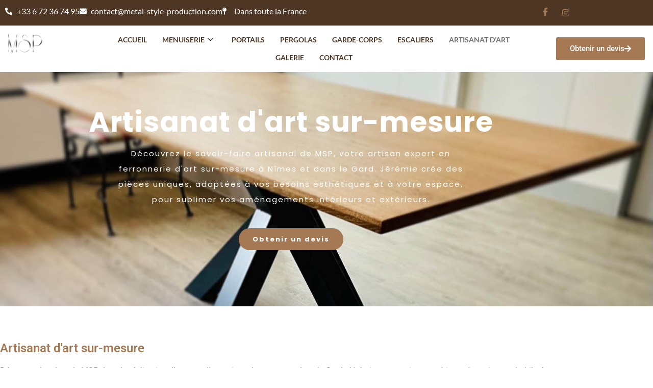

--- FILE ---
content_type: text/html; charset=UTF-8
request_url: https://metal-style-production.com/artisanat-dart
body_size: 27872
content:
<!doctype html>
<html lang="fr-FR">
<head>
<meta charset="UTF-8">
<meta name="viewport" content="width=device-width, initial-scale=1">
<link rel="profile" href="https://gmpg.org/xfn/11">
<meta name='robots' content='index, follow, max-image-preview:large, max-snippet:-1, max-video-preview:-1' />
<style>img:is([sizes="auto" i], [sizes^="auto," i]) { contain-intrinsic-size: 3000px 1500px }</style>
<!-- This site is optimized with the Yoast SEO plugin v26.8 - https://yoast.com/product/yoast-seo-wordpress/ -->
<title>Artisanat d&#039;art sur-mesure - MSP</title>
<meta name="description" content="Explorez l&#039;artisanat d&#039;art à Nîmes et dans le Gard avec MSP. Appréciez l&#039;expertise et le savoir-faire de Jérémie dans la ferronnerie d&#039;art sur-mesure." />
<link rel="canonical" href="https://metal-style-production.com/artisanat-dart" />
<meta property="og:locale" content="fr_FR" />
<meta property="og:type" content="article" />
<meta property="og:title" content="Artisanat d&#039;art sur-mesure - MSP" />
<meta property="og:description" content="Explorez l&#039;artisanat d&#039;art à Nîmes et dans le Gard avec MSP. Appréciez l&#039;expertise et le savoir-faire de Jérémie dans la ferronnerie d&#039;art sur-mesure." />
<meta property="og:url" content="https://metal-style-production.com/artisanat-dart" />
<meta property="og:site_name" content="Metal Style Production" />
<meta property="article:publisher" content="https://www.facebook.com/profile.php?id=100075827299307" />
<meta property="article:modified_time" content="2023-11-05T11:52:15+00:00" />
<meta property="og:image" content="https://metal-style-production.com/wp-content/uploads/2023/04/D265106D-6E6E-4FE8-9F80-E27F211D185B.jpg" />
<meta property="og:image:width" content="1440" />
<meta property="og:image:height" content="1440" />
<meta property="og:image:type" content="image/jpeg" />
<meta name="twitter:card" content="summary_large_image" />
<meta name="twitter:label1" content="Durée de lecture estimée" />
<meta name="twitter:data1" content="6 minutes" />
<script type="application/ld+json" class="yoast-schema-graph">{"@context":"https://schema.org","@graph":[{"@type":["WebPage","ItemPage"],"@id":"https://metal-style-production.com/artisanat-dart","url":"https://metal-style-production.com/artisanat-dart","name":"Artisanat d'art sur-mesure - MSP","isPartOf":{"@id":"https://metal-style-production.com/#website"},"primaryImageOfPage":{"@id":"https://metal-style-production.com/artisanat-dart#primaryimage"},"image":{"@id":"https://metal-style-production.com/artisanat-dart#primaryimage"},"thumbnailUrl":"https://metal-style-production.com/wp-content/uploads/2023/04/D265106D-6E6E-4FE8-9F80-E27F211D185B.jpg","datePublished":"2023-06-03T14:06:12+00:00","dateModified":"2023-11-05T11:52:15+00:00","description":"Explorez l'artisanat d'art à Nîmes et dans le Gard avec MSP. Appréciez l'expertise et le savoir-faire de Jérémie dans la ferronnerie d'art sur-mesure.","breadcrumb":{"@id":"https://metal-style-production.com/artisanat-dart#breadcrumb"},"inLanguage":"fr-FR","potentialAction":[{"@type":"ReadAction","target":["https://metal-style-production.com/artisanat-dart"]}]},{"@type":"ImageObject","inLanguage":"fr-FR","@id":"https://metal-style-production.com/artisanat-dart#primaryimage","url":"https://metal-style-production.com/wp-content/uploads/2023/04/D265106D-6E6E-4FE8-9F80-E27F211D185B.jpg","contentUrl":"https://metal-style-production.com/wp-content/uploads/2023/04/D265106D-6E6E-4FE8-9F80-E27F211D185B.jpg","width":1440,"height":1440,"caption":"Meuble"},{"@type":"BreadcrumbList","@id":"https://metal-style-production.com/artisanat-dart#breadcrumb","itemListElement":[{"@type":"ListItem","position":1,"name":"Accueil","item":"https://metal-style-production.com/"},{"@type":"ListItem","position":2,"name":"Artisanat d&#8217;art"}]},{"@type":"WebSite","@id":"https://metal-style-production.com/#website","url":"https://metal-style-production.com/","name":"Metal Style Production","description":"Une passion, un métier, un art","publisher":{"@id":"https://metal-style-production.com/#organization"},"potentialAction":[{"@type":"SearchAction","target":{"@type":"EntryPoint","urlTemplate":"https://metal-style-production.com/?s={search_term_string}"},"query-input":{"@type":"PropertyValueSpecification","valueRequired":true,"valueName":"search_term_string"}}],"inLanguage":"fr-FR"},{"@type":"Organization","@id":"https://metal-style-production.com/#organization","name":"MSP - Metal Style Production","url":"https://metal-style-production.com/","logo":{"@type":"ImageObject","inLanguage":"fr-FR","@id":"https://metal-style-production.com/#/schema/logo/image/","url":"https://metal-style-production.com/wp-content/uploads/2021/02/LOGO-4-1.png","contentUrl":"https://metal-style-production.com/wp-content/uploads/2021/02/LOGO-4-1.png","width":869,"height":513,"caption":"MSP - Metal Style Production"},"image":{"@id":"https://metal-style-production.com/#/schema/logo/image/"},"sameAs":["https://www.facebook.com/profile.php?id=100075827299307","https://www.instagram.com/metalstyleproduction/"]}]}</script>
<!-- / Yoast SEO plugin. -->
<link rel='dns-prefetch' href='//www.googletagmanager.com' />
<link rel="alternate" type="application/rss+xml" title="Metal Style Production &raquo; Flux" href="https://metal-style-production.com/feed" />
<link rel="alternate" type="application/rss+xml" title="Metal Style Production &raquo; Flux des commentaires" href="https://metal-style-production.com/comments/feed" />
<script>
window._wpemojiSettings = {"baseUrl":"https:\/\/s.w.org\/images\/core\/emoji\/16.0.1\/72x72\/","ext":".png","svgUrl":"https:\/\/s.w.org\/images\/core\/emoji\/16.0.1\/svg\/","svgExt":".svg","source":{"concatemoji":"https:\/\/metal-style-production.com\/wp-includes\/js\/wp-emoji-release.min.js?ver=6.8.3"}};
/*! This file is auto-generated */
!function(s,n){var o,i,e;function c(e){try{var t={supportTests:e,timestamp:(new Date).valueOf()};sessionStorage.setItem(o,JSON.stringify(t))}catch(e){}}function p(e,t,n){e.clearRect(0,0,e.canvas.width,e.canvas.height),e.fillText(t,0,0);var t=new Uint32Array(e.getImageData(0,0,e.canvas.width,e.canvas.height).data),a=(e.clearRect(0,0,e.canvas.width,e.canvas.height),e.fillText(n,0,0),new Uint32Array(e.getImageData(0,0,e.canvas.width,e.canvas.height).data));return t.every(function(e,t){return e===a[t]})}function u(e,t){e.clearRect(0,0,e.canvas.width,e.canvas.height),e.fillText(t,0,0);for(var n=e.getImageData(16,16,1,1),a=0;a<n.data.length;a++)if(0!==n.data[a])return!1;return!0}function f(e,t,n,a){switch(t){case"flag":return n(e,"\ud83c\udff3\ufe0f\u200d\u26a7\ufe0f","\ud83c\udff3\ufe0f\u200b\u26a7\ufe0f")?!1:!n(e,"\ud83c\udde8\ud83c\uddf6","\ud83c\udde8\u200b\ud83c\uddf6")&&!n(e,"\ud83c\udff4\udb40\udc67\udb40\udc62\udb40\udc65\udb40\udc6e\udb40\udc67\udb40\udc7f","\ud83c\udff4\u200b\udb40\udc67\u200b\udb40\udc62\u200b\udb40\udc65\u200b\udb40\udc6e\u200b\udb40\udc67\u200b\udb40\udc7f");case"emoji":return!a(e,"\ud83e\udedf")}return!1}function g(e,t,n,a){var r="undefined"!=typeof WorkerGlobalScope&&self instanceof WorkerGlobalScope?new OffscreenCanvas(300,150):s.createElement("canvas"),o=r.getContext("2d",{willReadFrequently:!0}),i=(o.textBaseline="top",o.font="600 32px Arial",{});return e.forEach(function(e){i[e]=t(o,e,n,a)}),i}function t(e){var t=s.createElement("script");t.src=e,t.defer=!0,s.head.appendChild(t)}"undefined"!=typeof Promise&&(o="wpEmojiSettingsSupports",i=["flag","emoji"],n.supports={everything:!0,everythingExceptFlag:!0},e=new Promise(function(e){s.addEventListener("DOMContentLoaded",e,{once:!0})}),new Promise(function(t){var n=function(){try{var e=JSON.parse(sessionStorage.getItem(o));if("object"==typeof e&&"number"==typeof e.timestamp&&(new Date).valueOf()<e.timestamp+604800&&"object"==typeof e.supportTests)return e.supportTests}catch(e){}return null}();if(!n){if("undefined"!=typeof Worker&&"undefined"!=typeof OffscreenCanvas&&"undefined"!=typeof URL&&URL.createObjectURL&&"undefined"!=typeof Blob)try{var e="postMessage("+g.toString()+"("+[JSON.stringify(i),f.toString(),p.toString(),u.toString()].join(",")+"));",a=new Blob([e],{type:"text/javascript"}),r=new Worker(URL.createObjectURL(a),{name:"wpTestEmojiSupports"});return void(r.onmessage=function(e){c(n=e.data),r.terminate(),t(n)})}catch(e){}c(n=g(i,f,p,u))}t(n)}).then(function(e){for(var t in e)n.supports[t]=e[t],n.supports.everything=n.supports.everything&&n.supports[t],"flag"!==t&&(n.supports.everythingExceptFlag=n.supports.everythingExceptFlag&&n.supports[t]);n.supports.everythingExceptFlag=n.supports.everythingExceptFlag&&!n.supports.flag,n.DOMReady=!1,n.readyCallback=function(){n.DOMReady=!0}}).then(function(){return e}).then(function(){var e;n.supports.everything||(n.readyCallback(),(e=n.source||{}).concatemoji?t(e.concatemoji):e.wpemoji&&e.twemoji&&(t(e.twemoji),t(e.wpemoji)))}))}((window,document),window._wpemojiSettings);
</script>
<link rel='stylesheet' id='twb-open-sans-css' href='https://fonts.googleapis.com/css?family=Open+Sans%3A300%2C400%2C500%2C600%2C700%2C800&#038;display=swap&#038;ver=6.8.3' media='all' />
<!-- <link rel='stylesheet' id='twbbwg-global-css' href='https://metal-style-production.com/wp-content/plugins/photo-gallery/booster/assets/css/global.css?ver=1.0.0' media='all' /> -->
<link rel="stylesheet" type="text/css" href="//metal-style-production.com/wp-content/cache/wpfc-minified/8w4p8ezr/hdk7h.css" media="all"/>
<style id='wp-emoji-styles-inline-css'>
img.wp-smiley, img.emoji {
display: inline !important;
border: none !important;
box-shadow: none !important;
height: 1em !important;
width: 1em !important;
margin: 0 0.07em !important;
vertical-align: -0.1em !important;
background: none !important;
padding: 0 !important;
}
</style>
<style id='global-styles-inline-css'>
:root{--wp--preset--aspect-ratio--square: 1;--wp--preset--aspect-ratio--4-3: 4/3;--wp--preset--aspect-ratio--3-4: 3/4;--wp--preset--aspect-ratio--3-2: 3/2;--wp--preset--aspect-ratio--2-3: 2/3;--wp--preset--aspect-ratio--16-9: 16/9;--wp--preset--aspect-ratio--9-16: 9/16;--wp--preset--color--black: #000000;--wp--preset--color--cyan-bluish-gray: #abb8c3;--wp--preset--color--white: #ffffff;--wp--preset--color--pale-pink: #f78da7;--wp--preset--color--vivid-red: #cf2e2e;--wp--preset--color--luminous-vivid-orange: #ff6900;--wp--preset--color--luminous-vivid-amber: #fcb900;--wp--preset--color--light-green-cyan: #7bdcb5;--wp--preset--color--vivid-green-cyan: #00d084;--wp--preset--color--pale-cyan-blue: #8ed1fc;--wp--preset--color--vivid-cyan-blue: #0693e3;--wp--preset--color--vivid-purple: #9b51e0;--wp--preset--gradient--vivid-cyan-blue-to-vivid-purple: linear-gradient(135deg,rgba(6,147,227,1) 0%,rgb(155,81,224) 100%);--wp--preset--gradient--light-green-cyan-to-vivid-green-cyan: linear-gradient(135deg,rgb(122,220,180) 0%,rgb(0,208,130) 100%);--wp--preset--gradient--luminous-vivid-amber-to-luminous-vivid-orange: linear-gradient(135deg,rgba(252,185,0,1) 0%,rgba(255,105,0,1) 100%);--wp--preset--gradient--luminous-vivid-orange-to-vivid-red: linear-gradient(135deg,rgba(255,105,0,1) 0%,rgb(207,46,46) 100%);--wp--preset--gradient--very-light-gray-to-cyan-bluish-gray: linear-gradient(135deg,rgb(238,238,238) 0%,rgb(169,184,195) 100%);--wp--preset--gradient--cool-to-warm-spectrum: linear-gradient(135deg,rgb(74,234,220) 0%,rgb(151,120,209) 20%,rgb(207,42,186) 40%,rgb(238,44,130) 60%,rgb(251,105,98) 80%,rgb(254,248,76) 100%);--wp--preset--gradient--blush-light-purple: linear-gradient(135deg,rgb(255,206,236) 0%,rgb(152,150,240) 100%);--wp--preset--gradient--blush-bordeaux: linear-gradient(135deg,rgb(254,205,165) 0%,rgb(254,45,45) 50%,rgb(107,0,62) 100%);--wp--preset--gradient--luminous-dusk: linear-gradient(135deg,rgb(255,203,112) 0%,rgb(199,81,192) 50%,rgb(65,88,208) 100%);--wp--preset--gradient--pale-ocean: linear-gradient(135deg,rgb(255,245,203) 0%,rgb(182,227,212) 50%,rgb(51,167,181) 100%);--wp--preset--gradient--electric-grass: linear-gradient(135deg,rgb(202,248,128) 0%,rgb(113,206,126) 100%);--wp--preset--gradient--midnight: linear-gradient(135deg,rgb(2,3,129) 0%,rgb(40,116,252) 100%);--wp--preset--font-size--small: 13px;--wp--preset--font-size--medium: 20px;--wp--preset--font-size--large: 36px;--wp--preset--font-size--x-large: 42px;--wp--preset--spacing--20: 0.44rem;--wp--preset--spacing--30: 0.67rem;--wp--preset--spacing--40: 1rem;--wp--preset--spacing--50: 1.5rem;--wp--preset--spacing--60: 2.25rem;--wp--preset--spacing--70: 3.38rem;--wp--preset--spacing--80: 5.06rem;--wp--preset--shadow--natural: 6px 6px 9px rgba(0, 0, 0, 0.2);--wp--preset--shadow--deep: 12px 12px 50px rgba(0, 0, 0, 0.4);--wp--preset--shadow--sharp: 6px 6px 0px rgba(0, 0, 0, 0.2);--wp--preset--shadow--outlined: 6px 6px 0px -3px rgba(255, 255, 255, 1), 6px 6px rgba(0, 0, 0, 1);--wp--preset--shadow--crisp: 6px 6px 0px rgba(0, 0, 0, 1);}:root { --wp--style--global--content-size: 800px;--wp--style--global--wide-size: 1200px; }:where(body) { margin: 0; }.wp-site-blocks > .alignleft { float: left; margin-right: 2em; }.wp-site-blocks > .alignright { float: right; margin-left: 2em; }.wp-site-blocks > .aligncenter { justify-content: center; margin-left: auto; margin-right: auto; }:where(.wp-site-blocks) > * { margin-block-start: 24px; margin-block-end: 0; }:where(.wp-site-blocks) > :first-child { margin-block-start: 0; }:where(.wp-site-blocks) > :last-child { margin-block-end: 0; }:root { --wp--style--block-gap: 24px; }:root :where(.is-layout-flow) > :first-child{margin-block-start: 0;}:root :where(.is-layout-flow) > :last-child{margin-block-end: 0;}:root :where(.is-layout-flow) > *{margin-block-start: 24px;margin-block-end: 0;}:root :where(.is-layout-constrained) > :first-child{margin-block-start: 0;}:root :where(.is-layout-constrained) > :last-child{margin-block-end: 0;}:root :where(.is-layout-constrained) > *{margin-block-start: 24px;margin-block-end: 0;}:root :where(.is-layout-flex){gap: 24px;}:root :where(.is-layout-grid){gap: 24px;}.is-layout-flow > .alignleft{float: left;margin-inline-start: 0;margin-inline-end: 2em;}.is-layout-flow > .alignright{float: right;margin-inline-start: 2em;margin-inline-end: 0;}.is-layout-flow > .aligncenter{margin-left: auto !important;margin-right: auto !important;}.is-layout-constrained > .alignleft{float: left;margin-inline-start: 0;margin-inline-end: 2em;}.is-layout-constrained > .alignright{float: right;margin-inline-start: 2em;margin-inline-end: 0;}.is-layout-constrained > .aligncenter{margin-left: auto !important;margin-right: auto !important;}.is-layout-constrained > :where(:not(.alignleft):not(.alignright):not(.alignfull)){max-width: var(--wp--style--global--content-size);margin-left: auto !important;margin-right: auto !important;}.is-layout-constrained > .alignwide{max-width: var(--wp--style--global--wide-size);}body .is-layout-flex{display: flex;}.is-layout-flex{flex-wrap: wrap;align-items: center;}.is-layout-flex > :is(*, div){margin: 0;}body .is-layout-grid{display: grid;}.is-layout-grid > :is(*, div){margin: 0;}body{padding-top: 0px;padding-right: 0px;padding-bottom: 0px;padding-left: 0px;}a:where(:not(.wp-element-button)){text-decoration: underline;}:root :where(.wp-element-button, .wp-block-button__link){background-color: #32373c;border-width: 0;color: #fff;font-family: inherit;font-size: inherit;line-height: inherit;padding: calc(0.667em + 2px) calc(1.333em + 2px);text-decoration: none;}.has-black-color{color: var(--wp--preset--color--black) !important;}.has-cyan-bluish-gray-color{color: var(--wp--preset--color--cyan-bluish-gray) !important;}.has-white-color{color: var(--wp--preset--color--white) !important;}.has-pale-pink-color{color: var(--wp--preset--color--pale-pink) !important;}.has-vivid-red-color{color: var(--wp--preset--color--vivid-red) !important;}.has-luminous-vivid-orange-color{color: var(--wp--preset--color--luminous-vivid-orange) !important;}.has-luminous-vivid-amber-color{color: var(--wp--preset--color--luminous-vivid-amber) !important;}.has-light-green-cyan-color{color: var(--wp--preset--color--light-green-cyan) !important;}.has-vivid-green-cyan-color{color: var(--wp--preset--color--vivid-green-cyan) !important;}.has-pale-cyan-blue-color{color: var(--wp--preset--color--pale-cyan-blue) !important;}.has-vivid-cyan-blue-color{color: var(--wp--preset--color--vivid-cyan-blue) !important;}.has-vivid-purple-color{color: var(--wp--preset--color--vivid-purple) !important;}.has-black-background-color{background-color: var(--wp--preset--color--black) !important;}.has-cyan-bluish-gray-background-color{background-color: var(--wp--preset--color--cyan-bluish-gray) !important;}.has-white-background-color{background-color: var(--wp--preset--color--white) !important;}.has-pale-pink-background-color{background-color: var(--wp--preset--color--pale-pink) !important;}.has-vivid-red-background-color{background-color: var(--wp--preset--color--vivid-red) !important;}.has-luminous-vivid-orange-background-color{background-color: var(--wp--preset--color--luminous-vivid-orange) !important;}.has-luminous-vivid-amber-background-color{background-color: var(--wp--preset--color--luminous-vivid-amber) !important;}.has-light-green-cyan-background-color{background-color: var(--wp--preset--color--light-green-cyan) !important;}.has-vivid-green-cyan-background-color{background-color: var(--wp--preset--color--vivid-green-cyan) !important;}.has-pale-cyan-blue-background-color{background-color: var(--wp--preset--color--pale-cyan-blue) !important;}.has-vivid-cyan-blue-background-color{background-color: var(--wp--preset--color--vivid-cyan-blue) !important;}.has-vivid-purple-background-color{background-color: var(--wp--preset--color--vivid-purple) !important;}.has-black-border-color{border-color: var(--wp--preset--color--black) !important;}.has-cyan-bluish-gray-border-color{border-color: var(--wp--preset--color--cyan-bluish-gray) !important;}.has-white-border-color{border-color: var(--wp--preset--color--white) !important;}.has-pale-pink-border-color{border-color: var(--wp--preset--color--pale-pink) !important;}.has-vivid-red-border-color{border-color: var(--wp--preset--color--vivid-red) !important;}.has-luminous-vivid-orange-border-color{border-color: var(--wp--preset--color--luminous-vivid-orange) !important;}.has-luminous-vivid-amber-border-color{border-color: var(--wp--preset--color--luminous-vivid-amber) !important;}.has-light-green-cyan-border-color{border-color: var(--wp--preset--color--light-green-cyan) !important;}.has-vivid-green-cyan-border-color{border-color: var(--wp--preset--color--vivid-green-cyan) !important;}.has-pale-cyan-blue-border-color{border-color: var(--wp--preset--color--pale-cyan-blue) !important;}.has-vivid-cyan-blue-border-color{border-color: var(--wp--preset--color--vivid-cyan-blue) !important;}.has-vivid-purple-border-color{border-color: var(--wp--preset--color--vivid-purple) !important;}.has-vivid-cyan-blue-to-vivid-purple-gradient-background{background: var(--wp--preset--gradient--vivid-cyan-blue-to-vivid-purple) !important;}.has-light-green-cyan-to-vivid-green-cyan-gradient-background{background: var(--wp--preset--gradient--light-green-cyan-to-vivid-green-cyan) !important;}.has-luminous-vivid-amber-to-luminous-vivid-orange-gradient-background{background: var(--wp--preset--gradient--luminous-vivid-amber-to-luminous-vivid-orange) !important;}.has-luminous-vivid-orange-to-vivid-red-gradient-background{background: var(--wp--preset--gradient--luminous-vivid-orange-to-vivid-red) !important;}.has-very-light-gray-to-cyan-bluish-gray-gradient-background{background: var(--wp--preset--gradient--very-light-gray-to-cyan-bluish-gray) !important;}.has-cool-to-warm-spectrum-gradient-background{background: var(--wp--preset--gradient--cool-to-warm-spectrum) !important;}.has-blush-light-purple-gradient-background{background: var(--wp--preset--gradient--blush-light-purple) !important;}.has-blush-bordeaux-gradient-background{background: var(--wp--preset--gradient--blush-bordeaux) !important;}.has-luminous-dusk-gradient-background{background: var(--wp--preset--gradient--luminous-dusk) !important;}.has-pale-ocean-gradient-background{background: var(--wp--preset--gradient--pale-ocean) !important;}.has-electric-grass-gradient-background{background: var(--wp--preset--gradient--electric-grass) !important;}.has-midnight-gradient-background{background: var(--wp--preset--gradient--midnight) !important;}.has-small-font-size{font-size: var(--wp--preset--font-size--small) !important;}.has-medium-font-size{font-size: var(--wp--preset--font-size--medium) !important;}.has-large-font-size{font-size: var(--wp--preset--font-size--large) !important;}.has-x-large-font-size{font-size: var(--wp--preset--font-size--x-large) !important;}
:root :where(.wp-block-pullquote){font-size: 1.5em;line-height: 1.6;}
</style>
<!-- <link rel='stylesheet' id='bwg_fonts-css' href='https://metal-style-production.com/wp-content/plugins/photo-gallery/css/bwg-fonts/fonts.css?ver=0.0.1' media='all' /> -->
<!-- <link rel='stylesheet' id='sumoselect-css' href='https://metal-style-production.com/wp-content/plugins/photo-gallery/css/sumoselect.min.css?ver=3.4.6' media='all' /> -->
<!-- <link rel='stylesheet' id='mCustomScrollbar-css' href='https://metal-style-production.com/wp-content/plugins/photo-gallery/css/jquery.mCustomScrollbar.min.css?ver=3.1.5' media='all' /> -->
<link rel="stylesheet" type="text/css" href="//metal-style-production.com/wp-content/cache/wpfc-minified/2nvnrj1r/hdk7h.css" media="all"/>
<link rel='stylesheet' id='bwg_googlefonts-css' href='https://fonts.googleapis.com/css?family=Ubuntu&#038;subset=greek,latin,greek-ext,vietnamese,cyrillic-ext,latin-ext,cyrillic' media='all' />
<!-- <link rel='stylesheet' id='bwg_frontend-css' href='https://metal-style-production.com/wp-content/plugins/photo-gallery/css/styles.min.css?ver=1.8.35' media='all' /> -->
<!-- <link rel='stylesheet' id='hello-elementor-css' href='https://metal-style-production.com/wp-content/themes/hello-elementor/assets/css/reset.css?ver=3.4.4' media='all' /> -->
<!-- <link rel='stylesheet' id='hello-elementor-theme-style-css' href='https://metal-style-production.com/wp-content/themes/hello-elementor/assets/css/theme.css?ver=3.4.4' media='all' /> -->
<!-- <link rel='stylesheet' id='hello-elementor-header-footer-css' href='https://metal-style-production.com/wp-content/themes/hello-elementor/assets/css/header-footer.css?ver=3.4.4' media='all' /> -->
<!-- <link rel='stylesheet' id='elementor-frontend-css' href='https://metal-style-production.com/wp-content/plugins/elementor/assets/css/frontend.min.css?ver=3.34.2' media='all' /> -->
<!-- <link rel='stylesheet' id='widget-icon-list-css' href='https://metal-style-production.com/wp-content/plugins/elementor/assets/css/widget-icon-list.min.css?ver=3.34.2' media='all' /> -->
<!-- <link rel='stylesheet' id='widget-image-css' href='https://metal-style-production.com/wp-content/plugins/elementor/assets/css/widget-image.min.css?ver=3.34.2' media='all' /> -->
<!-- <link rel='stylesheet' id='widget-heading-css' href='https://metal-style-production.com/wp-content/plugins/elementor/assets/css/widget-heading.min.css?ver=3.34.2' media='all' /> -->
<!-- <link rel='stylesheet' id='e-animation-grow-css' href='https://metal-style-production.com/wp-content/plugins/elementor/assets/lib/animations/styles/e-animation-grow.min.css?ver=3.34.2' media='all' /> -->
<!-- <link rel='stylesheet' id='widget-social-icons-css' href='https://metal-style-production.com/wp-content/plugins/elementor/assets/css/widget-social-icons.min.css?ver=3.34.2' media='all' /> -->
<!-- <link rel='stylesheet' id='e-apple-webkit-css' href='https://metal-style-production.com/wp-content/plugins/elementor/assets/css/conditionals/apple-webkit.min.css?ver=3.34.2' media='all' /> -->
<!-- <link rel='stylesheet' id='e-animation-buzz-out-css' href='https://metal-style-production.com/wp-content/plugins/elementor/assets/lib/animations/styles/e-animation-buzz-out.min.css?ver=3.34.2' media='all' /> -->
<!-- <link rel='stylesheet' id='e-animation-fadeIn-css' href='https://metal-style-production.com/wp-content/plugins/elementor/assets/lib/animations/styles/fadeIn.min.css?ver=3.34.2' media='all' /> -->
<!-- <link rel='stylesheet' id='e-popup-css' href='https://metal-style-production.com/wp-content/plugins/elementor-pro/assets/css/conditionals/popup.min.css?ver=3.34.0' media='all' /> -->
<!-- <link rel='stylesheet' id='elementor-icons-css' href='https://metal-style-production.com/wp-content/plugins/elementor/assets/lib/eicons/css/elementor-icons.min.css?ver=5.46.0' media='all' /> -->
<link rel="stylesheet" type="text/css" href="//metal-style-production.com/wp-content/cache/wpfc-minified/mcoqo80c/hdk7h.css" media="all"/>
<link rel='stylesheet' id='elementor-post-62-css' href='https://metal-style-production.com/wp-content/uploads/elementor/css/post-62.css?ver=1768928597' media='all' />
<!-- <link rel='stylesheet' id='widget-spacer-css' href='https://metal-style-production.com/wp-content/plugins/elementor/assets/css/widget-spacer.min.css?ver=3.34.2' media='all' /> -->
<!-- <link rel='stylesheet' id='widget-posts-css' href='https://metal-style-production.com/wp-content/plugins/elementor-pro/assets/css/widget-posts.min.css?ver=3.34.0' media='all' /> -->
<!-- <link rel='stylesheet' id='swiper-css' href='https://metal-style-production.com/wp-content/plugins/elementor/assets/lib/swiper/v8/css/swiper.min.css?ver=8.4.5' media='all' /> -->
<!-- <link rel='stylesheet' id='e-swiper-css' href='https://metal-style-production.com/wp-content/plugins/elementor/assets/css/conditionals/e-swiper.min.css?ver=3.34.2' media='all' /> -->
<!-- <link rel='stylesheet' id='widget-gallery-css' href='https://metal-style-production.com/wp-content/plugins/elementor-pro/assets/css/widget-gallery.min.css?ver=3.34.0' media='all' /> -->
<!-- <link rel='stylesheet' id='elementor-gallery-css' href='https://metal-style-production.com/wp-content/plugins/elementor/assets/lib/e-gallery/css/e-gallery.min.css?ver=1.2.0' media='all' /> -->
<!-- <link rel='stylesheet' id='e-transitions-css' href='https://metal-style-production.com/wp-content/plugins/elementor-pro/assets/css/conditionals/transitions.min.css?ver=3.34.0' media='all' /> -->
<!-- <link rel='stylesheet' id='widget-video-css' href='https://metal-style-production.com/wp-content/plugins/elementor/assets/css/widget-video.min.css?ver=3.34.2' media='all' /> -->
<!-- <link rel='stylesheet' id='widget-icon-box-css' href='https://metal-style-production.com/wp-content/plugins/elementor/assets/css/widget-icon-box.min.css?ver=3.34.2' media='all' /> -->
<!-- <link rel='stylesheet' id='e-animation-fadeInLeft-css' href='https://metal-style-production.com/wp-content/plugins/elementor/assets/lib/animations/styles/fadeInLeft.min.css?ver=3.34.2' media='all' /> -->
<link rel="stylesheet" type="text/css" href="//metal-style-production.com/wp-content/cache/wpfc-minified/h4eiwdz/hdk7g.css" media="all"/>
<link rel='stylesheet' id='elementor-post-1005-css' href='https://metal-style-production.com/wp-content/uploads/elementor/css/post-1005.css?ver=1768928598' media='all' />
<link rel='stylesheet' id='elementor-post-398-css' href='https://metal-style-production.com/wp-content/uploads/elementor/css/post-398.css?ver=1768928598' media='all' />
<link rel='stylesheet' id='elementor-post-158-css' href='https://metal-style-production.com/wp-content/uploads/elementor/css/post-158.css?ver=1768928598' media='all' />
<link rel='stylesheet' id='elementor-post-1337-css' href='https://metal-style-production.com/wp-content/uploads/elementor/css/post-1337.css?ver=1768928598' media='all' />
<!-- <link rel='stylesheet' id='ekit-widget-styles-css' href='https://metal-style-production.com/wp-content/plugins/elementskit-lite/widgets/init/assets/css/widget-styles.css?ver=3.7.8' media='all' /> -->
<!-- <link rel='stylesheet' id='ekit-widget-styles-pro-css' href='https://metal-style-production.com/wp-content/plugins/elementskit/widgets/init/assets/css/widget-styles-pro.css?ver=4.2.1' media='all' /> -->
<!-- <link rel='stylesheet' id='ekit-responsive-css' href='https://metal-style-production.com/wp-content/plugins/elementskit-lite/widgets/init/assets/css/responsive.css?ver=3.7.8' media='all' /> -->
<!-- <link rel='stylesheet' id='elementor-gf-local-roboto-css' href='https://metal-style-production.com/wp-content/uploads/elementor/google-fonts/css/roboto.css?ver=1742230838' media='all' /> -->
<!-- <link rel='stylesheet' id='elementor-gf-local-robotoslab-css' href='https://metal-style-production.com/wp-content/uploads/elementor/google-fonts/css/robotoslab.css?ver=1742230841' media='all' /> -->
<!-- <link rel='stylesheet' id='elementor-gf-local-poppins-css' href='https://metal-style-production.com/wp-content/uploads/elementor/google-fonts/css/poppins.css?ver=1742230842' media='all' /> -->
<!-- <link rel='stylesheet' id='elementor-gf-local-lato-css' href='https://metal-style-production.com/wp-content/uploads/elementor/google-fonts/css/lato.css?ver=1742230843' media='all' /> -->
<!-- <link rel='stylesheet' id='elementor-gf-local-nunito-css' href='https://metal-style-production.com/wp-content/uploads/elementor/google-fonts/css/nunito.css?ver=1742230847' media='all' /> -->
<!-- <link rel='stylesheet' id='elementor-icons-shared-0-css' href='https://metal-style-production.com/wp-content/plugins/elementor/assets/lib/font-awesome/css/fontawesome.min.css?ver=5.15.3' media='all' /> -->
<!-- <link rel='stylesheet' id='elementor-icons-fa-solid-css' href='https://metal-style-production.com/wp-content/plugins/elementor/assets/lib/font-awesome/css/solid.min.css?ver=5.15.3' media='all' /> -->
<!-- <link rel='stylesheet' id='elementor-icons-ekiticons-css' href='https://metal-style-production.com/wp-content/plugins/elementskit-lite/modules/elementskit-icon-pack/assets/css/ekiticons.css?ver=3.7.8' media='all' /> -->
<!-- <link rel='stylesheet' id='elementor-icons-fa-brands-css' href='https://metal-style-production.com/wp-content/plugins/elementor/assets/lib/font-awesome/css/brands.min.css?ver=5.15.3' media='all' /> -->
<link rel="stylesheet" type="text/css" href="//metal-style-production.com/wp-content/cache/wpfc-minified/kl6aftqs/hdk7g.css" media="all"/>
<script src='//metal-style-production.com/wp-content/cache/wpfc-minified/2p567rnp/hdk7h.js' type="text/javascript"></script>
<!-- <script src="https://metal-style-production.com/wp-includes/js/jquery/jquery.min.js?ver=3.7.1" id="jquery-core-js"></script> -->
<!-- <script src="https://metal-style-production.com/wp-includes/js/jquery/jquery-migrate.min.js?ver=3.4.1" id="jquery-migrate-js"></script> -->
<!-- <script src="https://metal-style-production.com/wp-content/plugins/photo-gallery/booster/assets/js/circle-progress.js?ver=1.2.2" id="twbbwg-circle-js"></script> -->
<script id="twbbwg-global-js-extra">
var twb = {"nonce":"d55ec76fe4","ajax_url":"https:\/\/metal-style-production.com\/wp-admin\/admin-ajax.php","plugin_url":"https:\/\/metal-style-production.com\/wp-content\/plugins\/photo-gallery\/booster","href":"https:\/\/metal-style-production.com\/wp-admin\/admin.php?page=twbbwg_photo-gallery"};
var twb = {"nonce":"d55ec76fe4","ajax_url":"https:\/\/metal-style-production.com\/wp-admin\/admin-ajax.php","plugin_url":"https:\/\/metal-style-production.com\/wp-content\/plugins\/photo-gallery\/booster","href":"https:\/\/metal-style-production.com\/wp-admin\/admin.php?page=twbbwg_photo-gallery"};
</script>
<script src='//metal-style-production.com/wp-content/cache/wpfc-minified/7l052rya/hdk7h.js' type="text/javascript"></script>
<!-- <script src="https://metal-style-production.com/wp-content/plugins/photo-gallery/booster/assets/js/global.js?ver=1.0.0" id="twbbwg-global-js"></script> -->
<!-- <script src="https://metal-style-production.com/wp-content/plugins/photo-gallery/js/jquery.sumoselect.min.js?ver=3.4.6" id="sumoselect-js"></script> -->
<!-- <script src="https://metal-style-production.com/wp-content/plugins/photo-gallery/js/tocca.min.js?ver=2.0.9" id="bwg_mobile-js"></script> -->
<!-- <script src="https://metal-style-production.com/wp-content/plugins/photo-gallery/js/jquery.mCustomScrollbar.concat.min.js?ver=3.1.5" id="mCustomScrollbar-js"></script> -->
<!-- <script src="https://metal-style-production.com/wp-content/plugins/photo-gallery/js/jquery.fullscreen.min.js?ver=0.6.0" id="jquery-fullscreen-js"></script> -->
<script id="bwg_frontend-js-extra">
var bwg_objectsL10n = {"bwg_field_required":"field is required.","bwg_mail_validation":"This is not a valid email address.","bwg_search_result":"There are no images matching your search.","bwg_select_tag":"Select Tag","bwg_order_by":"Order By","bwg_search":"Search","bwg_show_ecommerce":"Show Ecommerce","bwg_hide_ecommerce":"Hide Ecommerce","bwg_show_comments":"Show Comments","bwg_hide_comments":"Hide Comments","bwg_restore":"Restore","bwg_maximize":"Maximize","bwg_fullscreen":"Fullscreen","bwg_exit_fullscreen":"Exit Fullscreen","bwg_search_tag":"SEARCH...","bwg_tag_no_match":"No tags found","bwg_all_tags_selected":"All tags selected","bwg_tags_selected":"tags selected","play":"Play","pause":"Pause","is_pro":"","bwg_play":"Play","bwg_pause":"Pause","bwg_hide_info":"Hide info","bwg_show_info":"Show info","bwg_hide_rating":"Hide rating","bwg_show_rating":"Show rating","ok":"Ok","cancel":"Cancel","select_all":"Select all","lazy_load":"0","lazy_loader":"https:\/\/metal-style-production.com\/wp-content\/plugins\/photo-gallery\/images\/ajax_loader.png","front_ajax":"0","bwg_tag_see_all":"see all tags","bwg_tag_see_less":"see less tags"};
</script>
<script src='//metal-style-production.com/wp-content/cache/wpfc-minified/f56pjfo1/hdk7h.js' type="text/javascript"></script>
<!-- <script src="https://metal-style-production.com/wp-content/plugins/photo-gallery/js/scripts.min.js?ver=1.8.35" id="bwg_frontend-js"></script> -->
<!-- Extrait de code de la balise Google (gtag.js) ajouté par Site Kit -->
<!-- Extrait Google Analytics ajouté par Site Kit -->
<script src="https://www.googletagmanager.com/gtag/js?id=G-YXGP09MFMZ" id="google_gtagjs-js" async></script>
<script id="google_gtagjs-js-after">
window.dataLayer = window.dataLayer || [];function gtag(){dataLayer.push(arguments);}
gtag("set","linker",{"domains":["metal-style-production.com"]});
gtag("js", new Date());
gtag("set", "developer_id.dZTNiMT", true);
gtag("config", "G-YXGP09MFMZ");
</script>
<link rel="https://api.w.org/" href="https://metal-style-production.com/wp-json/" /><link rel="alternate" title="JSON" type="application/json" href="https://metal-style-production.com/wp-json/wp/v2/pages/1005" /><link rel="EditURI" type="application/rsd+xml" title="RSD" href="https://metal-style-production.com/xmlrpc.php?rsd" />
<meta name="generator" content="WordPress 6.8.3" />
<link rel='shortlink' href='https://metal-style-production.com/?p=1005' />
<link rel="alternate" title="oEmbed (JSON)" type="application/json+oembed" href="https://metal-style-production.com/wp-json/oembed/1.0/embed?url=https%3A%2F%2Fmetal-style-production.com%2Fartisanat-dart" />
<link rel="alternate" title="oEmbed (XML)" type="text/xml+oembed" href="https://metal-style-production.com/wp-json/oembed/1.0/embed?url=https%3A%2F%2Fmetal-style-production.com%2Fartisanat-dart&#038;format=xml" />
<meta name="generator" content="Site Kit by Google 1.170.0" /><!-- Global site tag (gtag.js) - Google Analytics -->
<script async src="https://www.googletagmanager.com/gtag/js?id=G-YXGP09MFMZ"></script>
<script>
window.dataLayer = window.dataLayer || [];
function gtag(){dataLayer.push(arguments);}
gtag('js', new Date());
gtag('config', 'G-YXGP09MFMZ');
</script>
<script>
(function(h,o,t,j,a,r){
h.hj=h.hj||function(){(h.hj.q=h.hj.q||[]).push(arguments)};
h._hjSettings={hjid:2301584,hjsv:5};
a=o.getElementsByTagName('head')[0];
r=o.createElement('script');r.async=1;
r.src=t+h._hjSettings.hjid+j+h._hjSettings.hjsv;
a.appendChild(r);
})(window,document,'//static.hotjar.com/c/hotjar-','.js?sv=');
</script>
<meta name="generator" content="Elementor 3.34.2; features: additional_custom_breakpoints; settings: css_print_method-external, google_font-enabled, font_display-auto">
<script type="text/javascript">var elementskit_module_parallax_url = "https://metal-style-production.com/wp-content/plugins/elementskit/modules/parallax/";</script>			<style>
.e-con.e-parent:nth-of-type(n+4):not(.e-lazyloaded):not(.e-no-lazyload),
.e-con.e-parent:nth-of-type(n+4):not(.e-lazyloaded):not(.e-no-lazyload) * {
background-image: none !important;
}
@media screen and (max-height: 1024px) {
.e-con.e-parent:nth-of-type(n+3):not(.e-lazyloaded):not(.e-no-lazyload),
.e-con.e-parent:nth-of-type(n+3):not(.e-lazyloaded):not(.e-no-lazyload) * {
background-image: none !important;
}
}
@media screen and (max-height: 640px) {
.e-con.e-parent:nth-of-type(n+2):not(.e-lazyloaded):not(.e-no-lazyload),
.e-con.e-parent:nth-of-type(n+2):not(.e-lazyloaded):not(.e-no-lazyload) * {
background-image: none !important;
}
}
</style>
<noscript><style>.lazyload[data-src]{display:none !important;}</style></noscript><style>.lazyload{background-image:none !important;}.lazyload:before{background-image:none !important;}</style><link rel="icon" href="https://metal-style-production.com/wp-content/uploads/2021/02/cropped-Fichier-1-32x32.png" sizes="32x32" />
<link rel="icon" href="https://metal-style-production.com/wp-content/uploads/2021/02/cropped-Fichier-1-192x192.png" sizes="192x192" />
<link rel="apple-touch-icon" href="https://metal-style-production.com/wp-content/uploads/2021/02/cropped-Fichier-1-180x180.png" />
<meta name="msapplication-TileImage" content="https://metal-style-production.com/wp-content/uploads/2021/02/cropped-Fichier-1-270x270.png" />
</head>
<body data-rsssl=1 class="wp-singular page-template-default page page-id-1005 wp-custom-logo wp-embed-responsive wp-theme-hello-elementor hello-elementor-default elementor-default elementor-kit-62 elementor-page elementor-page-1005">
<a class="skip-link screen-reader-text" href="#content">Aller au contenu</a>
<header data-elementor-type="header" data-elementor-id="398" class="elementor elementor-398 elementor-location-header" data-elementor-post-type="elementor_library">
<section class="elementor-section elementor-top-section elementor-element elementor-element-02aaa47 ekit-sticky--top elementor-hidden-phone elementor-section-boxed elementor-section-height-default elementor-section-height-default" data-id="02aaa47" data-element_type="section" data-settings="{&quot;background_background&quot;:&quot;classic&quot;,&quot;ekit_sticky&quot;:&quot;top&quot;,&quot;ekit_sticky_offset&quot;:{&quot;unit&quot;:&quot;px&quot;,&quot;size&quot;:0,&quot;sizes&quot;:[]},&quot;ekit_sticky_offset_tablet&quot;:{&quot;unit&quot;:&quot;px&quot;,&quot;size&quot;:&quot;&quot;,&quot;sizes&quot;:[]},&quot;ekit_sticky_offset_mobile&quot;:{&quot;unit&quot;:&quot;px&quot;,&quot;size&quot;:&quot;&quot;,&quot;sizes&quot;:[]},&quot;ekit_sticky_on_desktop&quot;:&quot;desktop&quot;,&quot;ekit_sticky_on_tablet&quot;:&quot;tablet&quot;,&quot;ekit_sticky_on_mobile&quot;:&quot;mobile&quot;,&quot;ekit_sticky_effect_offset&quot;:{&quot;unit&quot;:&quot;px&quot;,&quot;size&quot;:0,&quot;sizes&quot;:[]},&quot;ekit_sticky_effect_offset_tablet&quot;:{&quot;unit&quot;:&quot;px&quot;,&quot;size&quot;:&quot;&quot;,&quot;sizes&quot;:[]},&quot;ekit_sticky_effect_offset_mobile&quot;:{&quot;unit&quot;:&quot;px&quot;,&quot;size&quot;:&quot;&quot;,&quot;sizes&quot;:[]},&quot;ekit_has_onepagescroll_dot&quot;:&quot;yes&quot;}">
<div class="elementor-container elementor-column-gap-default">
<div class="elementor-column elementor-col-100 elementor-top-column elementor-element elementor-element-3529270" data-id="3529270" data-element_type="column">
<div class="elementor-widget-wrap elementor-element-populated">
<section class="elementor-section elementor-inner-section elementor-element elementor-element-21908af ekit-sticky--top elementor-section-boxed elementor-section-height-default elementor-section-height-default" data-id="21908af" data-element_type="section" data-settings="{&quot;ekit_sticky&quot;:&quot;top&quot;,&quot;ekit_sticky_offset&quot;:{&quot;unit&quot;:&quot;px&quot;,&quot;size&quot;:0,&quot;sizes&quot;:[]},&quot;ekit_sticky_offset_tablet&quot;:{&quot;unit&quot;:&quot;px&quot;,&quot;size&quot;:&quot;&quot;,&quot;sizes&quot;:[]},&quot;ekit_sticky_offset_mobile&quot;:{&quot;unit&quot;:&quot;px&quot;,&quot;size&quot;:&quot;&quot;,&quot;sizes&quot;:[]},&quot;ekit_sticky_on_desktop&quot;:&quot;desktop&quot;,&quot;ekit_sticky_on_tablet&quot;:&quot;tablet&quot;,&quot;ekit_sticky_on_mobile&quot;:&quot;mobile&quot;,&quot;ekit_sticky_effect_offset&quot;:{&quot;unit&quot;:&quot;px&quot;,&quot;size&quot;:0,&quot;sizes&quot;:[]},&quot;ekit_sticky_effect_offset_tablet&quot;:{&quot;unit&quot;:&quot;px&quot;,&quot;size&quot;:&quot;&quot;,&quot;sizes&quot;:[]},&quot;ekit_sticky_effect_offset_mobile&quot;:{&quot;unit&quot;:&quot;px&quot;,&quot;size&quot;:&quot;&quot;,&quot;sizes&quot;:[]},&quot;ekit_has_onepagescroll_dot&quot;:&quot;yes&quot;}">
<div class="elementor-container elementor-column-gap-default">
<div class="elementor-column elementor-col-50 elementor-inner-column elementor-element elementor-element-6765422d" data-id="6765422d" data-element_type="column">
<div class="elementor-widget-wrap elementor-element-populated">
<div class="elementor-element elementor-element-5f4e991c elementor-icon-list--layout-inline elementor-mobile-align-center elementor-list-item-link-full_width elementor-widget elementor-widget-icon-list" data-id="5f4e991c" data-element_type="widget" data-settings="{&quot;ekit_we_effect_on&quot;:&quot;none&quot;}" data-widget_type="icon-list.default">
<div class="elementor-widget-container">
<ul class="elementor-icon-list-items elementor-inline-items">
<li class="elementor-icon-list-item elementor-inline-item">
<a href="tel:0033672367495">
<span class="elementor-icon-list-icon">
<i aria-hidden="true" class="fas fa-phone-alt"></i>						</span>
<span class="elementor-icon-list-text">+33 6  72 36 74 95</span>
</a>
</li>
<li class="elementor-icon-list-item elementor-inline-item">
<a href="mailto:contact@metal-style-production.com?subject=Contact%20site%20web">
<span class="elementor-icon-list-icon">
<i aria-hidden="true" class="fas fa-envelope"></i>						</span>
<span class="elementor-icon-list-text">contact@metal-style-production.com</span>
</a>
</li>
<li class="elementor-icon-list-item elementor-inline-item">
<span class="elementor-icon-list-icon">
<i aria-hidden="true" class="fas fa-map-pin"></i>						</span>
<span class="elementor-icon-list-text">Dans toute la France</span>
</li>
</ul>
</div>
</div>
</div>
</div>
<div class="elementor-column elementor-col-50 elementor-inner-column elementor-element elementor-element-1581250 elementor-hidden-tablet elementor-hidden-phone" data-id="1581250" data-element_type="column">
<div class="elementor-widget-wrap elementor-element-populated">
<div class="elementor-element elementor-element-165a6b99 elementor-widget elementor-widget-elementskit-social-media" data-id="165a6b99" data-element_type="widget" data-settings="{&quot;ekit_we_effect_on&quot;:&quot;none&quot;}" data-widget_type="elementskit-social-media.default">
<div class="elementor-widget-container">
<div class="ekit-wid-con" >			 <ul class="ekit_social_media">
<li class="elementor-repeater-item-5eb0945">
<a
href="https://www.facebook.com/share/bdXkHM3zxJg9fuMr/?mibextid=LQQJ4d" target="_blank" aria-label="Facebook" class="facebook" >
<i aria-hidden="true" class="icon icon-facebook"></i>
</a>
</li>
<li class="elementor-repeater-item-e2aa959">
<a
href="https://www.instagram.com/metalstyleproduction?igsh=eHhkNWR3ZG1yN2Rz" target="_blank" aria-label="Instagram" class="instagram" >
<i aria-hidden="true" class="fab fa-instagram"></i>
</a>
</li>
</ul>
</div>				</div>
</div>
</div>
</div>
</div>
</section>
</div>
</div>
</div>
</section>
<section class="elementor-section elementor-top-section elementor-element elementor-element-b926829 ekit-sticky--top elementor-hidden-tablet elementor-hidden-phone elementor-section-full_width elementor-section-height-default elementor-section-height-default" data-id="b926829" data-element_type="section" data-settings="{&quot;background_background&quot;:&quot;classic&quot;,&quot;ekit_sticky&quot;:&quot;top&quot;,&quot;ekit_sticky_offset&quot;:{&quot;unit&quot;:&quot;px&quot;,&quot;size&quot;:0,&quot;sizes&quot;:[]},&quot;ekit_sticky_offset_tablet&quot;:{&quot;unit&quot;:&quot;px&quot;,&quot;size&quot;:&quot;&quot;,&quot;sizes&quot;:[]},&quot;ekit_sticky_offset_mobile&quot;:{&quot;unit&quot;:&quot;px&quot;,&quot;size&quot;:&quot;&quot;,&quot;sizes&quot;:[]},&quot;ekit_sticky_on_desktop&quot;:&quot;desktop&quot;,&quot;ekit_sticky_on_tablet&quot;:&quot;tablet&quot;,&quot;ekit_sticky_on_mobile&quot;:&quot;mobile&quot;,&quot;ekit_sticky_effect_offset&quot;:{&quot;unit&quot;:&quot;px&quot;,&quot;size&quot;:0,&quot;sizes&quot;:[]},&quot;ekit_sticky_effect_offset_tablet&quot;:{&quot;unit&quot;:&quot;px&quot;,&quot;size&quot;:&quot;&quot;,&quot;sizes&quot;:[]},&quot;ekit_sticky_effect_offset_mobile&quot;:{&quot;unit&quot;:&quot;px&quot;,&quot;size&quot;:&quot;&quot;,&quot;sizes&quot;:[]},&quot;ekit_has_onepagescroll_dot&quot;:&quot;yes&quot;}">
<div class="elementor-container elementor-column-gap-default">
<div class="elementor-column elementor-col-33 elementor-top-column elementor-element elementor-element-f17e321" data-id="f17e321" data-element_type="column">
<div class="elementor-widget-wrap elementor-element-populated">
<div class="elementor-element elementor-element-271bf280 elementor-widget elementor-widget-image" data-id="271bf280" data-element_type="widget" data-settings="{&quot;ekit_we_effect_on&quot;:&quot;none&quot;}" data-widget_type="image.default">
<div class="elementor-widget-container">
<a href="https://metal-style-production.com/">
<img fetchpriority="high" width="800" height="472" src="[data-uri]" class="attachment-large size-large wp-image-607 lazyload" alt=""   data-src="https://metal-style-production.com/wp-content/uploads/2021/02/LOGO-4-1.png" decoding="async" data-srcset="https://metal-style-production.com/wp-content/uploads/2021/02/LOGO-4-1.png 869w, https://metal-style-production.com/wp-content/uploads/2021/02/LOGO-4-1-300x177.png 300w, https://metal-style-production.com/wp-content/uploads/2021/02/LOGO-4-1-768x453.png 768w" data-sizes="auto" data-eio-rwidth="869" data-eio-rheight="513" /><noscript><img fetchpriority="high" width="800" height="472" src="https://metal-style-production.com/wp-content/uploads/2021/02/LOGO-4-1.png" class="attachment-large size-large wp-image-607" alt="" srcset="https://metal-style-production.com/wp-content/uploads/2021/02/LOGO-4-1.png 869w, https://metal-style-production.com/wp-content/uploads/2021/02/LOGO-4-1-300x177.png 300w, https://metal-style-production.com/wp-content/uploads/2021/02/LOGO-4-1-768x453.png 768w" sizes="(max-width: 800px) 100vw, 800px" data-eio="l" /></noscript>								</a>
</div>
</div>
</div>
</div>
<div class="elementor-column elementor-col-33 elementor-top-column elementor-element elementor-element-d596513" data-id="d596513" data-element_type="column">
<div class="elementor-widget-wrap elementor-element-populated">
<div class="elementor-element elementor-element-1e15f5bb elementor-widget__width-initial elementor-widget elementor-widget-ekit-nav-menu" data-id="1e15f5bb" data-element_type="widget" data-settings="{&quot;ekit_we_effect_on&quot;:&quot;none&quot;}" data-widget_type="ekit-nav-menu.default">
<div class="elementor-widget-container">
<nav class="ekit-wid-con ekit_menu_responsive_tablet" 
data-hamburger-icon="" 
data-hamburger-icon-type="icon" 
data-responsive-breakpoint="1024">
<button class="elementskit-menu-hamburger elementskit-menu-toggler"  type="button" aria-label="hamburger-icon">
<span class="elementskit-menu-hamburger-icon"></span><span class="elementskit-menu-hamburger-icon"></span><span class="elementskit-menu-hamburger-icon"></span>
</button>
<div id="ekit-megamenu-menu-1" class="elementskit-menu-container elementskit-menu-offcanvas-elements elementskit-navbar-nav-default ekit-nav-menu-one-page-no ekit-nav-dropdown-hover"><ul id="menu-menu-1" class="elementskit-navbar-nav elementskit-menu-po-center submenu-click-on-icon"><li id="menu-item-123" class="menu-item menu-item-type-post_type menu-item-object-page menu-item-home menu-item-123 nav-item elementskit-mobile-builder-content" data-vertical-menu=750px><a href="https://metal-style-production.com/" class="ekit-menu-nav-link">Accueil</a></li>
<li id="menu-item-844" class="menu-item menu-item-type-post_type menu-item-object-page menu-item-has-children menu-item-844 nav-item elementskit-dropdown-has relative_position elementskit-dropdown-menu-default_width elementskit-mobile-builder-content" data-vertical-menu=750px><a href="https://metal-style-production.com/menuiserie" class="ekit-menu-nav-link ekit-menu-dropdown-toggle">Menuiserie<i class="icon icon-down-arrow1 elementskit-submenu-indicator"></i></a>
<ul class="elementskit-dropdown elementskit-submenu-panel">
<li id="menu-item-847" class="menu-item menu-item-type-post_type menu-item-object-page menu-item-847 nav-item elementskit-mobile-builder-content" data-vertical-menu=750px><a href="https://metal-style-production.com/menuiserie/fenetre" class=" dropdown-item">Fenêtre</a>	<li id="menu-item-848" class="menu-item menu-item-type-post_type menu-item-object-page menu-item-848 nav-item elementskit-mobile-builder-content" data-vertical-menu=750px><a href="https://metal-style-production.com/menuiserie/porte" class=" dropdown-item">Porte</a>	<li id="menu-item-845" class="menu-item menu-item-type-post_type menu-item-object-page menu-item-845 nav-item elementskit-mobile-builder-content" data-vertical-menu=750px><a href="https://metal-style-production.com/menuiserie/baie-vitree" class=" dropdown-item">Baie vitrée</a>	<li id="menu-item-846" class="menu-item menu-item-type-post_type menu-item-object-page menu-item-846 nav-item elementskit-mobile-builder-content" data-vertical-menu=750px><a href="https://metal-style-production.com/menuiserie/verrieres" class=" dropdown-item">Verrières</a></ul>
</li>
<li id="menu-item-979" class="menu-item menu-item-type-post_type menu-item-object-page menu-item-979 nav-item elementskit-mobile-builder-content" data-vertical-menu=750px><a href="https://metal-style-production.com/portails" class="ekit-menu-nav-link">Portails</a></li>
<li id="menu-item-1022" class="menu-item menu-item-type-post_type menu-item-object-page menu-item-1022 nav-item elementskit-mobile-builder-content" data-vertical-menu=750px><a href="https://metal-style-production.com/pergolas" class="ekit-menu-nav-link">Pergolas</a></li>
<li id="menu-item-1023" class="menu-item menu-item-type-post_type menu-item-object-page menu-item-1023 nav-item elementskit-mobile-builder-content" data-vertical-menu=750px><a href="https://metal-style-production.com/garde-corps" class="ekit-menu-nav-link">Garde-corps</a></li>
<li id="menu-item-978" class="menu-item menu-item-type-post_type menu-item-object-page menu-item-978 nav-item elementskit-mobile-builder-content" data-vertical-menu=750px><a href="https://metal-style-production.com/escaliers" class="ekit-menu-nav-link">Escaliers</a></li>
<li id="menu-item-1021" class="menu-item menu-item-type-post_type menu-item-object-page current-menu-item page_item page-item-1005 current_page_item menu-item-1021 nav-item elementskit-mobile-builder-content active" data-vertical-menu=750px><a href="https://metal-style-production.com/artisanat-dart" class="ekit-menu-nav-link active">Artisanat d’art</a></li>
<li id="menu-item-126" class="menu-item menu-item-type-custom menu-item-object-custom menu-item-126 nav-item elementskit-mobile-builder-content" data-vertical-menu=750px><a href="https://metal-style-production.com/galerie" class="ekit-menu-nav-link">Galerie</a></li>
<li id="menu-item-127" class="menu-item menu-item-type-custom menu-item-object-custom menu-item-127 nav-item elementskit-mobile-builder-content" data-vertical-menu=750px><a href="https://metal-style-production.com/contact" class="ekit-menu-nav-link">Contact</a></li>
</ul><div class="elementskit-nav-identity-panel"><a class="elementskit-nav-logo" href="https://metal-style-production.com" target="" rel=""><img src="[data-uri]" title="" alt="" decoding="async" data-src="https://metal-style-production.com/wp-content/uploads/2021/02/placeholder.png" class="lazyload" /><noscript><img src="https://metal-style-production.com/wp-content/uploads/2021/02/placeholder.png" title="" alt="" decoding="async" data-eio="l" /></noscript></a><button class="elementskit-menu-close elementskit-menu-toggler" type="button">X</button></div></div>			
<div class="elementskit-menu-overlay elementskit-menu-offcanvas-elements elementskit-menu-toggler ekit-nav-menu--overlay"></div>        </nav>
</div>
</div>
</div>
</div>
<div class="elementor-column elementor-col-33 elementor-top-column elementor-element elementor-element-6ca2b8c" data-id="6ca2b8c" data-element_type="column">
<div class="elementor-widget-wrap elementor-element-populated">
<div class="elementor-element elementor-element-7855181 elementor-align-right elementor-widget elementor-widget-button" data-id="7855181" data-element_type="widget" data-settings="{&quot;ekit_we_effect_on&quot;:&quot;none&quot;}" data-widget_type="button.default">
<div class="elementor-widget-container">
<div class="elementor-button-wrapper">
<a class="elementor-button elementor-button-link elementor-size-sm" href="https://metal-style-production.com/#devis">
<span class="elementor-button-content-wrapper">
<span class="elementor-button-icon">
<i aria-hidden="true" class="fas fa-arrow-right"></i>			</span>
<span class="elementor-button-text">Obtenir un devis</span>
</span>
</a>
</div>
</div>
</div>
</div>
</div>
</div>
</section>
<section class="elementor-section elementor-top-section elementor-element elementor-element-ff1198b elementor-section-boxed elementor-section-height-default elementor-section-height-default" data-id="ff1198b" data-element_type="section" data-settings="{&quot;ekit_has_onepagescroll_dot&quot;:&quot;yes&quot;}">
<div class="elementor-container elementor-column-gap-default">
<div class="elementor-column elementor-col-100 elementor-top-column elementor-element elementor-element-67a0e5c" data-id="67a0e5c" data-element_type="column">
<div class="elementor-widget-wrap">
</div>
</div>
</div>
</section>
<section class="elementor-section elementor-top-section elementor-element elementor-element-e5f6c1c ekit-sticky--top elementor-hidden-desktop elementor-section-boxed elementor-section-height-default elementor-section-height-default" data-id="e5f6c1c" data-element_type="section" data-settings="{&quot;background_background&quot;:&quot;classic&quot;,&quot;ekit_sticky&quot;:&quot;top&quot;,&quot;ekit_sticky_offset&quot;:{&quot;unit&quot;:&quot;px&quot;,&quot;size&quot;:0,&quot;sizes&quot;:[]},&quot;ekit_sticky_offset_tablet&quot;:{&quot;unit&quot;:&quot;px&quot;,&quot;size&quot;:&quot;&quot;,&quot;sizes&quot;:[]},&quot;ekit_sticky_offset_mobile&quot;:{&quot;unit&quot;:&quot;px&quot;,&quot;size&quot;:&quot;&quot;,&quot;sizes&quot;:[]},&quot;ekit_sticky_on_desktop&quot;:&quot;desktop&quot;,&quot;ekit_sticky_on_tablet&quot;:&quot;tablet&quot;,&quot;ekit_sticky_on_mobile&quot;:&quot;mobile&quot;,&quot;ekit_sticky_effect_offset&quot;:{&quot;unit&quot;:&quot;px&quot;,&quot;size&quot;:0,&quot;sizes&quot;:[]},&quot;ekit_sticky_effect_offset_tablet&quot;:{&quot;unit&quot;:&quot;px&quot;,&quot;size&quot;:&quot;&quot;,&quot;sizes&quot;:[]},&quot;ekit_sticky_effect_offset_mobile&quot;:{&quot;unit&quot;:&quot;px&quot;,&quot;size&quot;:&quot;&quot;,&quot;sizes&quot;:[]},&quot;ekit_has_onepagescroll_dot&quot;:&quot;yes&quot;}">
<div class="elementor-container elementor-column-gap-default">
<div class="elementor-column elementor-col-100 elementor-top-column elementor-element elementor-element-b04d517" data-id="b04d517" data-element_type="column">
<div class="elementor-widget-wrap elementor-element-populated">
<div class="elementor-element elementor-element-fa06f7c elementor-widget elementor-widget-image" data-id="fa06f7c" data-element_type="widget" data-settings="{&quot;ekit_we_effect_on&quot;:&quot;none&quot;}" data-widget_type="image.default">
<div class="elementor-widget-container">
<a href="https://metal-style-production.com/">
<img fetchpriority="high" width="800" height="472" src="[data-uri]" class="attachment-large size-large wp-image-607 lazyload" alt=""   data-src="https://metal-style-production.com/wp-content/uploads/2021/02/LOGO-4-1.png" decoding="async" data-srcset="https://metal-style-production.com/wp-content/uploads/2021/02/LOGO-4-1.png 869w, https://metal-style-production.com/wp-content/uploads/2021/02/LOGO-4-1-300x177.png 300w, https://metal-style-production.com/wp-content/uploads/2021/02/LOGO-4-1-768x453.png 768w" data-sizes="auto" data-eio-rwidth="869" data-eio-rheight="513" /><noscript><img fetchpriority="high" width="800" height="472" src="https://metal-style-production.com/wp-content/uploads/2021/02/LOGO-4-1.png" class="attachment-large size-large wp-image-607" alt="" srcset="https://metal-style-production.com/wp-content/uploads/2021/02/LOGO-4-1.png 869w, https://metal-style-production.com/wp-content/uploads/2021/02/LOGO-4-1-300x177.png 300w, https://metal-style-production.com/wp-content/uploads/2021/02/LOGO-4-1-768x453.png 768w" sizes="(max-width: 800px) 100vw, 800px" data-eio="l" /></noscript>								</a>
</div>
</div>
<div class="elementor-element elementor-element-3426e26 elementor-widget elementor-widget-ekit-nav-menu" data-id="3426e26" data-element_type="widget" data-settings="{&quot;ekit_we_effect_on&quot;:&quot;none&quot;}" data-widget_type="ekit-nav-menu.default">
<div class="elementor-widget-container">
<nav class="ekit-wid-con ekit_menu_responsive_tablet" 
data-hamburger-icon="icon icon-menu" 
data-hamburger-icon-type="icon" 
data-responsive-breakpoint="1024">
<button class="elementskit-menu-hamburger elementskit-menu-toggler"  type="button" aria-label="hamburger-icon">
<i aria-hidden="true" class="ekit-menu-icon icon icon-menu"></i>            </button>
<div id="ekit-megamenu-menu-1" class="elementskit-menu-container elementskit-menu-offcanvas-elements elementskit-navbar-nav-default ekit-nav-menu-one-page- ekit-nav-dropdown-hover"><ul id="menu-menu-2" class="elementskit-navbar-nav elementskit-menu-po-right submenu-click-on-icon"><li class="menu-item menu-item-type-post_type menu-item-object-page menu-item-home menu-item-123 nav-item elementskit-mobile-builder-content" data-vertical-menu=750px><a href="https://metal-style-production.com/" class="ekit-menu-nav-link">Accueil</a></li>
<li class="menu-item menu-item-type-post_type menu-item-object-page menu-item-has-children menu-item-844 nav-item elementskit-dropdown-has relative_position elementskit-dropdown-menu-default_width elementskit-mobile-builder-content" data-vertical-menu=750px><a href="https://metal-style-production.com/menuiserie" class="ekit-menu-nav-link ekit-menu-dropdown-toggle">Menuiserie<i class="icon icon-down-arrow1 elementskit-submenu-indicator"></i></a>
<ul class="elementskit-dropdown elementskit-submenu-panel">
<li class="menu-item menu-item-type-post_type menu-item-object-page menu-item-847 nav-item elementskit-mobile-builder-content" data-vertical-menu=750px><a href="https://metal-style-production.com/menuiserie/fenetre" class=" dropdown-item">Fenêtre</a>	<li class="menu-item menu-item-type-post_type menu-item-object-page menu-item-848 nav-item elementskit-mobile-builder-content" data-vertical-menu=750px><a href="https://metal-style-production.com/menuiserie/porte" class=" dropdown-item">Porte</a>	<li class="menu-item menu-item-type-post_type menu-item-object-page menu-item-845 nav-item elementskit-mobile-builder-content" data-vertical-menu=750px><a href="https://metal-style-production.com/menuiserie/baie-vitree" class=" dropdown-item">Baie vitrée</a>	<li class="menu-item menu-item-type-post_type menu-item-object-page menu-item-846 nav-item elementskit-mobile-builder-content" data-vertical-menu=750px><a href="https://metal-style-production.com/menuiserie/verrieres" class=" dropdown-item">Verrières</a></ul>
</li>
<li class="menu-item menu-item-type-post_type menu-item-object-page menu-item-979 nav-item elementskit-mobile-builder-content" data-vertical-menu=750px><a href="https://metal-style-production.com/portails" class="ekit-menu-nav-link">Portails</a></li>
<li class="menu-item menu-item-type-post_type menu-item-object-page menu-item-1022 nav-item elementskit-mobile-builder-content" data-vertical-menu=750px><a href="https://metal-style-production.com/pergolas" class="ekit-menu-nav-link">Pergolas</a></li>
<li class="menu-item menu-item-type-post_type menu-item-object-page menu-item-1023 nav-item elementskit-mobile-builder-content" data-vertical-menu=750px><a href="https://metal-style-production.com/garde-corps" class="ekit-menu-nav-link">Garde-corps</a></li>
<li class="menu-item menu-item-type-post_type menu-item-object-page menu-item-978 nav-item elementskit-mobile-builder-content" data-vertical-menu=750px><a href="https://metal-style-production.com/escaliers" class="ekit-menu-nav-link">Escaliers</a></li>
<li class="menu-item menu-item-type-post_type menu-item-object-page current-menu-item page_item page-item-1005 current_page_item menu-item-1021 nav-item elementskit-mobile-builder-content active" data-vertical-menu=750px><a href="https://metal-style-production.com/artisanat-dart" class="ekit-menu-nav-link active">Artisanat d’art</a></li>
<li class="menu-item menu-item-type-custom menu-item-object-custom menu-item-126 nav-item elementskit-mobile-builder-content" data-vertical-menu=750px><a href="https://metal-style-production.com/galerie" class="ekit-menu-nav-link">Galerie</a></li>
<li class="menu-item menu-item-type-custom menu-item-object-custom menu-item-127 nav-item elementskit-mobile-builder-content" data-vertical-menu=750px><a href="https://metal-style-production.com/contact" class="ekit-menu-nav-link">Contact</a></li>
</ul><div class="elementskit-nav-identity-panel"><a class="elementskit-nav-logo" href="https://metal-style-production.com" target="" rel=""><img src="[data-uri]" title="LOGO-MSP" alt="LOGO-MSP" decoding="async" data-src="https://metal-style-production.com/wp-content/uploads/2021/02/LOGO-4-1.png" class="lazyload" data-eio-rwidth="869" data-eio-rheight="513" /><noscript><img src="https://metal-style-production.com/wp-content/uploads/2021/02/LOGO-4-1.png" title="LOGO-MSP" alt="LOGO-MSP" decoding="async" data-eio="l" /></noscript></a><button class="elementskit-menu-close elementskit-menu-toggler" type="button">X</button></div></div>			
<div class="elementskit-menu-overlay elementskit-menu-offcanvas-elements elementskit-menu-toggler ekit-nav-menu--overlay"></div>        </nav>
</div>
</div>
</div>
</div>
</div>
</section>
</header>
<main id="content" class="site-main post-1005 page type-page status-publish has-post-thumbnail hentry">
<div class="page-content">
<div data-elementor-type="wp-page" data-elementor-id="1005" class="elementor elementor-1005" data-elementor-post-type="page">
<section class="elementor-section elementor-top-section elementor-element elementor-element-10952d21 elementor-section-stretched elementor-section-boxed elementor-section-height-default elementor-section-height-default" data-id="10952d21" data-element_type="section" data-settings="{&quot;stretch_section&quot;:&quot;section-stretched&quot;,&quot;background_background&quot;:&quot;classic&quot;,&quot;ekit_has_onepagescroll_dot&quot;:&quot;yes&quot;}">
<div class="elementor-background-overlay"></div>
<div class="elementor-container elementor-column-gap-default">
<div class="elementor-column elementor-col-100 elementor-top-column elementor-element elementor-element-1a71d5bb" data-id="1a71d5bb" data-element_type="column">
<div class="elementor-widget-wrap elementor-element-populated">
<div class="elementor-element elementor-element-9b0eb2 elementor-widget elementor-widget-heading" data-id="9b0eb2" data-element_type="widget" data-settings="{&quot;ekit_we_effect_on&quot;:&quot;none&quot;}" data-widget_type="heading.default">
<div class="elementor-widget-container">
<h1 class="elementor-heading-title elementor-size-xxl">Artisanat d'art sur-mesure</h1>				</div>
</div>
<div class="elementor-element elementor-element-5c403f3e elementor-widget elementor-widget-heading" data-id="5c403f3e" data-element_type="widget" data-settings="{&quot;ekit_we_effect_on&quot;:&quot;none&quot;}" data-widget_type="heading.default">
<div class="elementor-widget-container">
<p class="elementor-heading-title elementor-size-default">Découvrez le savoir-faire artisanal de MSP, votre artisan expert en ferronnerie d'art sur-mesure à Nîmes et dans le Gard. Jérémie crée des pièces uniques, adaptées à vos besoins esthétiques et à votre espace, pour sublimer vos aménagements intérieurs et extérieurs.</p>				</div>
</div>
<div class="elementor-element elementor-element-2dd4e921 elementor-widget elementor-widget-spacer" data-id="2dd4e921" data-element_type="widget" data-settings="{&quot;ekit_we_effect_on&quot;:&quot;none&quot;}" data-widget_type="spacer.default">
<div class="elementor-widget-container">
<div class="elementor-spacer">
<div class="elementor-spacer-inner"></div>
</div>
</div>
</div>
<div class="elementor-element elementor-element-6f9a30ee elementor-align-center elementor-widget elementor-widget-button" data-id="6f9a30ee" data-element_type="widget" data-settings="{&quot;ekit_we_effect_on&quot;:&quot;none&quot;}" data-widget_type="button.default">
<div class="elementor-widget-container">
<div class="elementor-button-wrapper">
<a class="elementor-button elementor-button-link elementor-size-sm elementor-animation-grow" href="https://metal-style-production.com/contact">
<span class="elementor-button-content-wrapper">
<span class="elementor-button-text">Obtenir un devis</span>
</span>
</a>
</div>
</div>
</div>
</div>
</div>
</div>
</section>
<section class="elementor-section elementor-top-section elementor-element elementor-element-757ee23 elementor-section-boxed elementor-section-height-default elementor-section-height-default" data-id="757ee23" data-element_type="section" data-settings="{&quot;ekit_has_onepagescroll_dot&quot;:&quot;yes&quot;}">
<div class="elementor-container elementor-column-gap-default">
<div class="elementor-column elementor-col-100 elementor-top-column elementor-element elementor-element-3da2b23" data-id="3da2b23" data-element_type="column">
<div class="elementor-widget-wrap elementor-element-populated">
<div class="elementor-element elementor-element-279c01d elementor-widget elementor-widget-heading" data-id="279c01d" data-element_type="widget" data-settings="{&quot;ekit_we_effect_on&quot;:&quot;none&quot;}" data-widget_type="heading.default">
<div class="elementor-widget-container">
<h2 class="elementor-heading-title elementor-size-default">Artisanat d'art sur-mesure</h2>				</div>
</div>
<div class="elementor-element elementor-element-38a5b29 elementor-widget elementor-widget-text-editor" data-id="38a5b29" data-element_type="widget" data-settings="{&quot;ekit_we_effect_on&quot;:&quot;none&quot;}" data-widget_type="text-editor.default">
<div class="elementor-widget-container">
<p>Découvrez le talent de MSP dans la réalisation d&rsquo;œuvres d&rsquo;art artisanal sur-mesure dans le Gard. Jérémie, notre artisan expérimenté, marie avec habileté différents matériaux tels que l&rsquo;acier et le bois pour créer des pièces uniques adaptées à votre style et à vos besoins. Voici quelques exemples de réalisations artistiques que Jérémie peut concevoir pour vous :</p><p><strong>Ouvrages d&rsquo;art en acier et bois :</strong> Ces créations uniques allient la robustesse de l&rsquo;acier à la chaleur du bois, pour apporter une esthétique harmonieuse à votre espace intérieur ou extérieur.</p><p><strong>Sculptures artistiques :</strong> Jérémie réalise des sculptures uniques, mariant habilement divers matériaux, pour ajouter une touche artistique à votre environnement.</p><p><strong>Mobilier sur-mesure :</strong> Que ce soit pour des chaises, des tables, des étagères ou d&rsquo;autres meubles, Jérémie crée des pièces sur mesure qui combinent fonctionnalité et esthétique.</p><p><strong>Éléments décoratifs :</strong> Pour une touche d&rsquo;élégance et de style, Jérémie peut réaliser des éléments décoratifs sur-mesure, adaptés à votre intérieur ou extérieur.</p><p>Si vous êtes à Nîmes, dans le Gard, ou dans les environs, n&rsquo;hésitez pas à nous contacter pour vos demandes d&rsquo;œuvres d&rsquo;art sur mesure. Jérémie est à votre disposition pour réaliser vos visions artistiques avec une attention méticuleuse aux détails.</p>								</div>
</div>
<div class="elementor-element elementor-element-37dbb35 elementor-grid-3 elementor-grid-tablet-2 elementor-grid-mobile-1 elementor-posts--thumbnail-top elementor-card-shadow-yes elementor-posts__hover-gradient elementor-widget elementor-widget-posts" data-id="37dbb35" data-element_type="widget" data-settings="{&quot;cards_columns&quot;:&quot;3&quot;,&quot;cards_columns_tablet&quot;:&quot;2&quot;,&quot;cards_columns_mobile&quot;:&quot;1&quot;,&quot;cards_row_gap&quot;:{&quot;unit&quot;:&quot;px&quot;,&quot;size&quot;:35,&quot;sizes&quot;:[]},&quot;cards_row_gap_tablet&quot;:{&quot;unit&quot;:&quot;px&quot;,&quot;size&quot;:&quot;&quot;,&quot;sizes&quot;:[]},&quot;cards_row_gap_mobile&quot;:{&quot;unit&quot;:&quot;px&quot;,&quot;size&quot;:&quot;&quot;,&quot;sizes&quot;:[]},&quot;ekit_we_effect_on&quot;:&quot;none&quot;}" data-widget_type="posts.cards">
<div class="elementor-widget-container">
<div class="elementor-posts-container elementor-posts elementor-posts--skin-cards elementor-grid" role="list">
<article class="elementor-post elementor-grid-item post-1407 post type-post status-publish format-standard has-post-thumbnail hentry category-brise-vue category-creations-msp tag-acier-thermolaque tag-artisanat tag-brise-vue tag-conseils tag-gard tag-occitanie" role="listitem">
<div class="elementor-post__card">
<a class="elementor-post__thumbnail__link" href="https://metal-style-production.com/creations-msp/saint-genies-de-malgoires-30-brise-vue-en-acier-thermolaque-avec-decoupe-laser" tabindex="-1" ><div class="elementor-post__thumbnail"><img decoding="async" width="300" height="225" src="[data-uri]" class="attachment-medium size-medium wp-image-1248 lazyload" alt=""   data-src="https://metal-style-production.com/wp-content/uploads/2023/06/brise-vue-msp-nimes-gard-6-300x225.jpg" data-srcset="https://metal-style-production.com/wp-content/uploads/2023/06/brise-vue-msp-nimes-gard-6-300x225.jpg 300w, https://metal-style-production.com/wp-content/uploads/2023/06/brise-vue-msp-nimes-gard-6-1024x768.jpg 1024w, https://metal-style-production.com/wp-content/uploads/2023/06/brise-vue-msp-nimes-gard-6-768x576.jpg 768w, https://metal-style-production.com/wp-content/uploads/2023/06/brise-vue-msp-nimes-gard-6-1536x1152.jpg 1536w, https://metal-style-production.com/wp-content/uploads/2023/06/brise-vue-msp-nimes-gard-6.jpg 1920w" data-sizes="auto" data-eio-rwidth="300" data-eio-rheight="225" /><noscript><img decoding="async" width="300" height="225" src="https://metal-style-production.com/wp-content/uploads/2023/06/brise-vue-msp-nimes-gard-6-300x225.jpg" class="attachment-medium size-medium wp-image-1248" alt="" srcset="https://metal-style-production.com/wp-content/uploads/2023/06/brise-vue-msp-nimes-gard-6-300x225.jpg 300w, https://metal-style-production.com/wp-content/uploads/2023/06/brise-vue-msp-nimes-gard-6-1024x768.jpg 1024w, https://metal-style-production.com/wp-content/uploads/2023/06/brise-vue-msp-nimes-gard-6-768x576.jpg 768w, https://metal-style-production.com/wp-content/uploads/2023/06/brise-vue-msp-nimes-gard-6-1536x1152.jpg 1536w, https://metal-style-production.com/wp-content/uploads/2023/06/brise-vue-msp-nimes-gard-6.jpg 1920w" sizes="(max-width: 300px) 100vw, 300px" data-eio="l" /></noscript></div></a>
<div class="elementor-post__badge">Brise vue</div>
<div class="elementor-post__text">
<h3 class="elementor-post__title">
<a href="https://metal-style-production.com/creations-msp/saint-genies-de-malgoires-30-brise-vue-en-acier-thermolaque-avec-decoupe-laser" >
SAINT-GENIES-DE-MALGOIRES (30) : Brise-vue en acier thermolaqué avec découpe laser			</a>
</h3>
<div class="elementor-post__excerpt">
<p>Transformez votre espace extérieur en havre de paix avec notre brise-vue en acier thermolaqué. Protégez votre intimité avec élégance. Contactez-nous en Occitanie pour votre projet sur-mesure.</p>
</div>
<a class="elementor-post__read-more" href="https://metal-style-production.com/creations-msp/saint-genies-de-malgoires-30-brise-vue-en-acier-thermolaque-avec-decoupe-laser" aria-label="En savoir plus sur SAINT-GENIES-DE-MALGOIRES (30) : Brise-vue en acier thermolaqué avec découpe laser" tabindex="-1" >
Lire la suite »		</a>
</div>
<div class="elementor-post__meta-data">
<span class="elementor-post-date">
novembre 5, 2023		</span>
</div>
</div>
</article>
<article class="elementor-post elementor-grid-item post-1389 post type-post status-publish format-standard has-post-thumbnail hentry category-artisanat-dart category-creations-msp tag-acier-thermolaque tag-amenagement-dinterieur tag-artisanat tag-conseils tag-gard tag-mobilier tag-occitanie" role="listitem">
<div class="elementor-post__card">
<a class="elementor-post__thumbnail__link" href="https://metal-style-production.com/creations-msp/domessargues-30-decor-mural-en-acier-thermolaque" tabindex="-1" ><div class="elementor-post__thumbnail"><img decoding="async" width="225" height="300" src="[data-uri]" class="attachment-medium size-medium wp-image-1250 lazyload" alt=""   data-src="https://metal-style-production.com/wp-content/uploads/2023/06/decoration-msp-nimes-gard-225x300.jpg" data-srcset="https://metal-style-production.com/wp-content/uploads/2023/06/decoration-msp-nimes-gard-225x300.jpg 225w, https://metal-style-production.com/wp-content/uploads/2023/06/decoration-msp-nimes-gard-768x1024.jpg 768w, https://metal-style-production.com/wp-content/uploads/2023/06/decoration-msp-nimes-gard-1152x1536.jpg 1152w, https://metal-style-production.com/wp-content/uploads/2023/06/decoration-msp-nimes-gard.jpg 1536w" data-sizes="auto" data-eio-rwidth="225" data-eio-rheight="300" /><noscript><img decoding="async" width="225" height="300" src="https://metal-style-production.com/wp-content/uploads/2023/06/decoration-msp-nimes-gard-225x300.jpg" class="attachment-medium size-medium wp-image-1250" alt="" srcset="https://metal-style-production.com/wp-content/uploads/2023/06/decoration-msp-nimes-gard-225x300.jpg 225w, https://metal-style-production.com/wp-content/uploads/2023/06/decoration-msp-nimes-gard-768x1024.jpg 768w, https://metal-style-production.com/wp-content/uploads/2023/06/decoration-msp-nimes-gard-1152x1536.jpg 1152w, https://metal-style-production.com/wp-content/uploads/2023/06/decoration-msp-nimes-gard.jpg 1536w" sizes="(max-width: 225px) 100vw, 225px" data-eio="l" /></noscript></div></a>
<div class="elementor-post__badge">Artisanat d&#039;art</div>
<div class="elementor-post__text">
<h3 class="elementor-post__title">
<a href="https://metal-style-production.com/creations-msp/domessargues-30-decor-mural-en-acier-thermolaque" >
DOMESSARGUES (30) : Décor mural en acier thermolaqué			</a>
</h3>
<div class="elementor-post__excerpt">
<p>Ajoutez une touche personnalisée à votre intérieur avec un décor mural en acier thermolaqué à Domessargues dans le Gard. Découvrez comment une pièce unique peut personnaliser votre espace.</p>
</div>
<a class="elementor-post__read-more" href="https://metal-style-production.com/creations-msp/domessargues-30-decor-mural-en-acier-thermolaque" aria-label="En savoir plus sur DOMESSARGUES (30) : Décor mural en acier thermolaqué" tabindex="-1" >
Lire la suite »		</a>
</div>
<div class="elementor-post__meta-data">
<span class="elementor-post-date">
août 14, 2023		</span>
</div>
</div>
</article>
<article class="elementor-post elementor-grid-item post-1374 post type-post status-publish format-standard has-post-thumbnail hentry category-artisanat-dart category-creations-msp tag-acier-thermolaque tag-amenagement-dinterieur tag-artisanat tag-bois tag-conseils tag-gard tag-mobilier tag-occitanie" role="listitem">
<div class="elementor-post__card">
<a class="elementor-post__thumbnail__link" href="https://metal-style-production.com/creations-msp/garrigues-sainte-eulalie-30-table-artisanale-en-acier-thermolaque-et-en-chene-massif" tabindex="-1" ><div class="elementor-post__thumbnail"><img loading="lazy" decoding="async" width="240" height="300" src="[data-uri]" class="attachment-medium size-medium wp-image-1270 lazyload" alt=""   data-src="https://metal-style-production.com/wp-content/uploads/2023/06/mobilier-sur-mesure-msp-nimes-gard-2-240x300.jpg" data-srcset="https://metal-style-production.com/wp-content/uploads/2023/06/mobilier-sur-mesure-msp-nimes-gard-2-240x300.jpg 240w, https://metal-style-production.com/wp-content/uploads/2023/06/mobilier-sur-mesure-msp-nimes-gard-2-820x1024.jpg 820w, https://metal-style-production.com/wp-content/uploads/2023/06/mobilier-sur-mesure-msp-nimes-gard-2-768x960.jpg 768w, https://metal-style-production.com/wp-content/uploads/2023/06/mobilier-sur-mesure-msp-nimes-gard-2-1229x1536.jpg 1229w, https://metal-style-production.com/wp-content/uploads/2023/06/mobilier-sur-mesure-msp-nimes-gard-2.jpg 1639w" data-sizes="auto" data-eio-rwidth="240" data-eio-rheight="300" /><noscript><img loading="lazy" decoding="async" width="240" height="300" src="https://metal-style-production.com/wp-content/uploads/2023/06/mobilier-sur-mesure-msp-nimes-gard-2-240x300.jpg" class="attachment-medium size-medium wp-image-1270" alt="" srcset="https://metal-style-production.com/wp-content/uploads/2023/06/mobilier-sur-mesure-msp-nimes-gard-2-240x300.jpg 240w, https://metal-style-production.com/wp-content/uploads/2023/06/mobilier-sur-mesure-msp-nimes-gard-2-820x1024.jpg 820w, https://metal-style-production.com/wp-content/uploads/2023/06/mobilier-sur-mesure-msp-nimes-gard-2-768x960.jpg 768w, https://metal-style-production.com/wp-content/uploads/2023/06/mobilier-sur-mesure-msp-nimes-gard-2-1229x1536.jpg 1229w, https://metal-style-production.com/wp-content/uploads/2023/06/mobilier-sur-mesure-msp-nimes-gard-2.jpg 1639w" sizes="(max-width: 240px) 100vw, 240px" data-eio="l" /></noscript></div></a>
<div class="elementor-post__badge">Artisanat d&#039;art</div>
<div class="elementor-post__text">
<h3 class="elementor-post__title">
<a href="https://metal-style-production.com/creations-msp/garrigues-sainte-eulalie-30-table-artisanale-en-acier-thermolaque-et-en-chene-massif" >
GARRIGUES-SAINTE-EULALIE (30) : Table artisanale en acier thermolaqué et en chêne massif			</a>
</h3>
<div class="elementor-post__excerpt">
<p>Découvrez notre table artisanale en acier thermolaqué et chêne massif : mariage parfait de modernité et de chaleur naturelle. Ajoutez une touche d&rsquo;esthétique et de fonctionnalité à votre espace. Un choix élégant pour votre intérieur dans le Gard.</p>
</div>
<a class="elementor-post__read-more" href="https://metal-style-production.com/creations-msp/garrigues-sainte-eulalie-30-table-artisanale-en-acier-thermolaque-et-en-chene-massif" aria-label="En savoir plus sur GARRIGUES-SAINTE-EULALIE (30) : Table artisanale en acier thermolaqué et en chêne massif" tabindex="-1" >
Lire la suite »		</a>
</div>
<div class="elementor-post__meta-data">
<span class="elementor-post-date">
août 14, 2023		</span>
</div>
</div>
</article>
</div>
</div>
</div>
</div>
</div>
</div>
</section>
<section class="elementor-section elementor-top-section elementor-element elementor-element-cdd3d16 elementor-section-boxed elementor-section-height-default elementor-section-height-default" data-id="cdd3d16" data-element_type="section" data-settings="{&quot;ekit_has_onepagescroll_dot&quot;:&quot;yes&quot;}">
<div class="elementor-container elementor-column-gap-default">
<div class="elementor-column elementor-col-100 elementor-top-column elementor-element elementor-element-c1cc99c" data-id="c1cc99c" data-element_type="column">
<div class="elementor-widget-wrap elementor-element-populated">
<div class="elementor-element elementor-element-9b5f576 elementor-widget elementor-widget-gallery" data-id="9b5f576" data-element_type="widget" data-settings="{&quot;gallery_layout&quot;:&quot;masonry&quot;,&quot;gap&quot;:{&quot;unit&quot;:&quot;px&quot;,&quot;size&quot;:18,&quot;sizes&quot;:[]},&quot;overlay_title&quot;:&quot;caption&quot;,&quot;lazyload&quot;:&quot;yes&quot;,&quot;columns&quot;:4,&quot;columns_tablet&quot;:2,&quot;columns_mobile&quot;:1,&quot;gap_tablet&quot;:{&quot;unit&quot;:&quot;px&quot;,&quot;size&quot;:10,&quot;sizes&quot;:[]},&quot;gap_mobile&quot;:{&quot;unit&quot;:&quot;px&quot;,&quot;size&quot;:10,&quot;sizes&quot;:[]},&quot;link_to&quot;:&quot;file&quot;,&quot;overlay_background&quot;:&quot;yes&quot;,&quot;content_hover_animation&quot;:&quot;fade-in&quot;,&quot;ekit_we_effect_on&quot;:&quot;none&quot;}" data-widget_type="gallery.default">
<div class="elementor-widget-container">
<div class="elementor-gallery__titles-container e--pointer-underline e--animation-fade" aria-label="Filtre de galerie">
<a class="elementor-item elementor-gallery-title" role="button" tabindex="0" data-gallery-index="0">
Mobiliers					</a>
<a class="elementor-item elementor-gallery-title" role="button" tabindex="0" data-gallery-index="1">
Décorations					</a>
</div>
<div class="elementor-gallery__container">
<a class="e-gallery-item elementor-gallery-item elementor-animated-content" data-e-gallery-tags="0" href="https://metal-style-production.com/wp-content/uploads/2023/06/mobilier-sur-mesure-msp-nimes-gard-2.jpg" data-elementor-open-lightbox="yes" data-elementor-lightbox-slideshow="9b5f576" data-elementor-lightbox-title="mobilier-sur-mesure-msp-nimes-gard-2" data-elementor-lightbox-description="Table acier thermolaqué et bois Garrigues-Sainte-Eulalie" data-e-action-hash="#elementor-action%3Aaction%3Dlightbox%26settings%[base64]%3D%3D">
<div class="e-gallery-image elementor-gallery-item__image" data-thumbnail="https://metal-style-production.com/wp-content/uploads/2023/06/mobilier-sur-mesure-msp-nimes-gard-2.jpg" data-width="1639" data-height="2048" aria-label="" role="img" ></div>
<div class="elementor-gallery-item__overlay"></div>
<div class="elementor-gallery-item__content">
<div class="elementor-gallery-item__title">
Table acier thermolaqué et bois Garrigues-Sainte-Eulalie								</div>
</div>
</a>
<a class="e-gallery-item elementor-gallery-item elementor-animated-content" data-e-gallery-tags="0" href="https://metal-style-production.com/wp-content/uploads/2023/06/mobilier-sur-mesure-msp-nimes-gard-1.jpg" data-elementor-open-lightbox="yes" data-elementor-lightbox-slideshow="9b5f576" data-elementor-lightbox-title="mobilier-sur-mesure-msp-nimes-gard-1" data-elementor-lightbox-description="Table acier thermolaqué et bois Garrigues-Sainte-Eulalie" data-e-action-hash="#elementor-action%3Aaction%3Dlightbox%26settings%[base64]%3D%3D">
<div class="e-gallery-image elementor-gallery-item__image" data-thumbnail="https://metal-style-production.com/wp-content/uploads/2023/06/mobilier-sur-mesure-msp-nimes-gard-1.jpg" data-width="1644" data-height="2048" aria-label="" role="img" ></div>
<div class="elementor-gallery-item__overlay"></div>
<div class="elementor-gallery-item__content">
<div class="elementor-gallery-item__title">
Table acier thermolaqué et bois Garrigues-Sainte-Eulalie								</div>
</div>
</a>
<a class="e-gallery-item elementor-gallery-item elementor-animated-content" data-e-gallery-tags="0" href="https://metal-style-production.com/wp-content/uploads/2023/06/mobiliers-msp-nimes-gard-3.jpg" data-elementor-open-lightbox="yes" data-elementor-lightbox-slideshow="9b5f576" data-elementor-lightbox-title="mobiliers-msp-nimes-gard-3" data-elementor-lightbox-description="Support figurines acier thermolaqué Saint-Martin-de-Crau" data-e-action-hash="#elementor-action%3Aaction%3Dlightbox%26settings%3DeyJpZCI6MTI1MiwidXJsIjoiaHR0cHM6XC9cL21ldGFsLXN0eWxlLXByb2R1Y3Rpb24uY29tXC93cC1jb250ZW50XC91cGxvYWRzXC8yMDIzXC8wNlwvbW9iaWxpZXJzLW1zcC1uaW1lcy1nYXJkLTMuanBnIiwic2xpZGVzaG93IjoiOWI1ZjU3NiJ9">
<div class="e-gallery-image elementor-gallery-item__image" data-thumbnail="https://metal-style-production.com/wp-content/uploads/2023/06/mobiliers-msp-nimes-gard-3.jpg" data-width="1638" data-height="2048" aria-label="" role="img" ></div>
<div class="elementor-gallery-item__overlay"></div>
<div class="elementor-gallery-item__content">
<div class="elementor-gallery-item__title">
Support figurines acier thermolaqué Saint-Martin-de-Crau								</div>
</div>
</a>
<a class="e-gallery-item elementor-gallery-item elementor-animated-content" data-e-gallery-tags="0" href="https://metal-style-production.com/wp-content/uploads/2023/06/mobiliers-msp-nimes-gard-2.jpg" data-elementor-open-lightbox="yes" data-elementor-lightbox-slideshow="9b5f576" data-elementor-lightbox-title="mobiliers-msp-nimes-gard-2" data-elementor-lightbox-description="Support figurines acier thermolaqué Saint-Martin-de-Crau" data-e-action-hash="#elementor-action%3Aaction%3Dlightbox%26settings%3DeyJpZCI6MTI1MSwidXJsIjoiaHR0cHM6XC9cL21ldGFsLXN0eWxlLXByb2R1Y3Rpb24uY29tXC93cC1jb250ZW50XC91cGxvYWRzXC8yMDIzXC8wNlwvbW9iaWxpZXJzLW1zcC1uaW1lcy1nYXJkLTIuanBnIiwic2xpZGVzaG93IjoiOWI1ZjU3NiJ9">
<div class="e-gallery-image elementor-gallery-item__image" data-thumbnail="https://metal-style-production.com/wp-content/uploads/2023/06/mobiliers-msp-nimes-gard-2.jpg" data-width="1536" data-height="1920" aria-label="" role="img" ></div>
<div class="elementor-gallery-item__overlay"></div>
<div class="elementor-gallery-item__content">
<div class="elementor-gallery-item__title">
Support figurines acier thermolaqué Saint-Martin-de-Crau								</div>
</div>
</a>
<a class="e-gallery-item elementor-gallery-item elementor-animated-content" data-e-gallery-tags="0" href="https://metal-style-production.com/wp-content/uploads/2023/04/D265106D-6E6E-4FE8-9F80-E27F211D185B.jpg" data-elementor-open-lightbox="yes" data-elementor-lightbox-slideshow="9b5f576" data-elementor-lightbox-title="D265106D-6E6E-4FE8-9F80-E27F211D185B" data-e-action-hash="#elementor-action%3Aaction%3Dlightbox%26settings%[base64]">
<div class="e-gallery-image elementor-gallery-item__image" data-thumbnail="https://metal-style-production.com/wp-content/uploads/2023/04/D265106D-6E6E-4FE8-9F80-E27F211D185B.jpg" data-width="1440" data-height="1440" aria-label="" role="img" ></div>
<div class="elementor-gallery-item__overlay"></div>
<div class="elementor-gallery-item__content">
<div class="elementor-gallery-item__title">
Meuble								</div>
</div>
</a>
<a class="e-gallery-item elementor-gallery-item elementor-animated-content" data-e-gallery-tags="1" href="https://metal-style-production.com/wp-content/uploads/2023/06/decoration-msp-nimes-gard.jpg" data-elementor-open-lightbox="yes" data-elementor-lightbox-slideshow="9b5f576" data-elementor-lightbox-title="decoration-msp-nimes-gard" data-elementor-lightbox-description="Décoration acier thermolaqué Domessargues" data-e-action-hash="#elementor-action%3Aaction%3Dlightbox%26settings%3DeyJpZCI6MTI1MCwidXJsIjoiaHR0cHM6XC9cL21ldGFsLXN0eWxlLXByb2R1Y3Rpb24uY29tXC93cC1jb250ZW50XC91cGxvYWRzXC8yMDIzXC8wNlwvZGVjb3JhdGlvbi1tc3AtbmltZXMtZ2FyZC5qcGciLCJzbGlkZXNob3ciOiI5YjVmNTc2In0%3D">
<div class="e-gallery-image elementor-gallery-item__image" data-thumbnail="https://metal-style-production.com/wp-content/uploads/2023/06/decoration-msp-nimes-gard.jpg" data-width="1536" data-height="2048" aria-label="" role="img" ></div>
<div class="elementor-gallery-item__overlay"></div>
<div class="elementor-gallery-item__content">
<div class="elementor-gallery-item__title">
Décoration acier thermolaqué Domessargues								</div>
</div>
</a>
</div>
</div>
</div>
</div>
</div>
</div>
</section>
<section class="elementor-section elementor-top-section elementor-element elementor-element-bb24cfb elementor-section-boxed elementor-section-height-default elementor-section-height-default" data-id="bb24cfb" data-element_type="section" data-settings="{&quot;ekit_has_onepagescroll_dot&quot;:&quot;yes&quot;}">
<div class="elementor-container elementor-column-gap-default">
<div class="elementor-column elementor-col-100 elementor-top-column elementor-element elementor-element-054a7b5" data-id="054a7b5" data-element_type="column">
<div class="elementor-widget-wrap elementor-element-populated">
<div class="elementor-element elementor-element-76482af elementor-widget elementor-widget-heading" data-id="76482af" data-element_type="widget" data-settings="{&quot;ekit_we_effect_on&quot;:&quot;none&quot;}" data-widget_type="heading.default">
<div class="elementor-widget-container">
<h3 class="elementor-heading-title elementor-size-default">Rencontrez votre artisan MSP</h3>				</div>
</div>
<section class="elementor-section elementor-inner-section elementor-element elementor-element-b808885 elementor-section-boxed elementor-section-height-default elementor-section-height-default" data-id="b808885" data-element_type="section" data-settings="{&quot;ekit_has_onepagescroll_dot&quot;:&quot;yes&quot;}">
<div class="elementor-container elementor-column-gap-default">
<div class="elementor-column elementor-col-50 elementor-inner-column elementor-element elementor-element-9939c59" data-id="9939c59" data-element_type="column">
<div class="elementor-widget-wrap elementor-element-populated">
<div class="elementor-element elementor-element-617415b elementor-widget elementor-widget-heading" data-id="617415b" data-element_type="widget" data-settings="{&quot;ekit_we_effect_on&quot;:&quot;none&quot;}" data-widget_type="heading.default">
<div class="elementor-widget-container">
<h4 class="elementor-heading-title elementor-size-default">Jérémie Le Carpentier</h4>				</div>
</div>
<div class="elementor-element elementor-element-09da83e elementor-widget elementor-widget-text-editor" data-id="09da83e" data-element_type="widget" data-settings="{&quot;ekit_we_effect_on&quot;:&quot;none&quot;}" data-widget_type="text-editor.default">
<div class="elementor-widget-container">
<p style="text-align: center;">Formé chez les Compagnons du Devoir et enrichi par ses expériences variées en métallerie, Jérémie possède un savoir-faire remarquable que l&rsquo;on retrouve dans chaque réalisation de son atelier.</p><p style="text-align: center;">Avec une passion indéniable pour son métier, il donne vie à vos projets les plus divers, que ce soit des portes d&rsquo;entrée sur mesure en acier thermolaqué ou des créations sur mesure en fer forgé. Son souci du détail lui permet de vous offrir une personnalisation poussée afin de répondre précisément à vos besoins.</p><p style="text-align: center;">Avec MSP, Jérémie partage son expertise et maîtrise différentes finitions. Faire appel à MSP, c&rsquo;est s&rsquo;assurer de bénéficier de l&rsquo;alliance parfaite entre tradition, compétence et créativité.</p>								</div>
</div>
</div>
</div>
<div class="elementor-column elementor-col-50 elementor-inner-column elementor-element elementor-element-81ee4a8" data-id="81ee4a8" data-element_type="column">
<div class="elementor-widget-wrap elementor-element-populated">
<div class="elementor-element elementor-element-70fea87 elementor-widget elementor-widget-video" data-id="70fea87" data-element_type="widget" data-settings="{&quot;youtube_url&quot;:&quot;https:\/\/youtu.be\/nO1Pn0Y-K_0&quot;,&quot;autoplay&quot;:&quot;yes&quot;,&quot;loop&quot;:&quot;yes&quot;,&quot;lazy_load&quot;:&quot;yes&quot;,&quot;video_type&quot;:&quot;youtube&quot;,&quot;ekit_we_effect_on&quot;:&quot;none&quot;}" data-widget_type="video.default">
<div class="elementor-widget-container">
<div class="elementor-wrapper elementor-open-inline">
<div class="elementor-video"></div>		</div>
</div>
</div>
</div>
</div>
</div>
</section>
</div>
</div>
</div>
</section>
<section class="elementor-section elementor-top-section elementor-element elementor-element-a25d2f3 elementor-section-boxed elementor-section-height-default elementor-section-height-default" data-id="a25d2f3" data-element_type="section" data-settings="{&quot;ekit_has_onepagescroll_dot&quot;:&quot;yes&quot;}">
<div class="elementor-container elementor-column-gap-default">
<div class="elementor-column elementor-col-50 elementor-top-column elementor-element elementor-element-08b6263" data-id="08b6263" data-element_type="column">
<div class="elementor-widget-wrap elementor-element-populated">
<div class="elementor-element elementor-element-9cfd4c6 elementor-widget elementor-widget-heading" data-id="9cfd4c6" data-element_type="widget" data-settings="{&quot;ekit_we_effect_on&quot;:&quot;none&quot;}" data-widget_type="heading.default">
<div class="elementor-widget-container">
<h2 class="elementor-heading-title elementor-size-default">Pourquoi choisir MSP pour la réalisation de votre mobilier sur-mesure ?</h2>				</div>
</div>
<div class="elementor-element elementor-element-79c3dbd elementor-widget elementor-widget-text-editor" data-id="79c3dbd" data-element_type="widget" data-settings="{&quot;ekit_we_effect_on&quot;:&quot;none&quot;}" data-widget_type="text-editor.default">
<div class="elementor-widget-container">
<p>Que vous résidiez à Nîmes, dans le Gard ou dans les environs, Jérémie est à votre disposition pour la création, la conception et la réalisation de vos œuvres d&rsquo;art artisanal sur-mesure.</p><p>Choisir MSP, c&rsquo;est opter pour un travail de qualité, réalisé par un artisan passionné et expérimenté dans l&rsquo;art de la ferronnerie et la combinaison de divers matériaux comme l&rsquo;acier et le bois. Jérémie met son expertise à votre service, pour donner vie à vos visions artistiques et répondre à toutes vos attentes en matière d&rsquo;art et de décoration.</p><p>Faites confiance à Jérémie pour apporter une touche d&rsquo;originalité et de caractère à votre espace grâce à son travail artisanal unique. Que vous souhaitiez une sculpture, un meuble, un ouvrage d&rsquo;art en acier et bois ou un élément décoratif spécifique dans le Gard, Jérémie transformera votre idée en réalité avec un souci du détail et une passion pour l&rsquo;art.</p>								</div>
</div>
</div>
</div>
<div class="elementor-column elementor-col-25 elementor-top-column elementor-element elementor-element-c89e785" data-id="c89e785" data-element_type="column">
<div class="elementor-widget-wrap elementor-element-populated">
<div class="elementor-element elementor-element-5f9155d elementor-widget elementor-widget-image" data-id="5f9155d" data-element_type="widget" data-settings="{&quot;ekit_we_effect_on&quot;:&quot;none&quot;}" data-widget_type="image.default">
<div class="elementor-widget-container">
<img decoding="async" src="[data-uri]" title="" alt="" loading="lazy" data-src="https://metal-style-production.com/wp-content/uploads/2023/03/icon-2.png" class="lazyload" /><noscript><img decoding="async" src="https://metal-style-production.com/wp-content/uploads/2023/03/icon-2.png" title="" alt="" loading="lazy" data-eio="l" /></noscript>															</div>
</div>
<div class="elementor-element elementor-element-c640faa elementor-widget elementor-widget-heading" data-id="c640faa" data-element_type="widget" data-settings="{&quot;ekit_we_effect_on&quot;:&quot;none&quot;}" data-widget_type="heading.default">
<div class="elementor-widget-container">
<p class="elementor-heading-title elementor-size-default">Des projets personnalisés et adaptés à vos envies pour un résultat unique</p>				</div>
</div>
<div class="elementor-element elementor-element-16bb271 elementor-widget elementor-widget-image" data-id="16bb271" data-element_type="widget" data-settings="{&quot;ekit_we_effect_on&quot;:&quot;none&quot;}" data-widget_type="image.default">
<div class="elementor-widget-container">
<img decoding="async" src="[data-uri]" title="" alt="" loading="lazy" data-src="https://metal-style-production.com/wp-content/uploads/2023/03/icon-5.png" class="lazyload" /><noscript><img decoding="async" src="https://metal-style-production.com/wp-content/uploads/2023/03/icon-5.png" title="" alt="" loading="lazy" data-eio="l" /></noscript>															</div>
</div>
<div class="elementor-element elementor-element-c28bf82 elementor-widget elementor-widget-heading" data-id="c28bf82" data-element_type="widget" data-settings="{&quot;ekit_we_effect_on&quot;:&quot;none&quot;}" data-widget_type="heading.default">
<div class="elementor-widget-container">
<p class="elementor-heading-title elementor-size-default">Réalisations garanties 10 ans et conformes aux normes en vigeurs</p>				</div>
</div>
</div>
</div>
<div class="elementor-column elementor-col-25 elementor-top-column elementor-element elementor-element-2a8287f" data-id="2a8287f" data-element_type="column">
<div class="elementor-widget-wrap elementor-element-populated">
<div class="elementor-element elementor-element-0f8291c elementor-widget elementor-widget-image" data-id="0f8291c" data-element_type="widget" data-settings="{&quot;ekit_we_effect_on&quot;:&quot;none&quot;}" data-widget_type="image.default">
<div class="elementor-widget-container">
<img decoding="async" src="[data-uri]" title="" alt="" loading="lazy" data-src="https://metal-style-production.com/wp-content/uploads/2023/03/icon-3.png" class="lazyload" /><noscript><img decoding="async" src="https://metal-style-production.com/wp-content/uploads/2023/03/icon-3.png" title="" alt="" loading="lazy" data-eio="l" /></noscript>															</div>
</div>
<div class="elementor-element elementor-element-2883d21 elementor-widget elementor-widget-heading" data-id="2883d21" data-element_type="widget" data-settings="{&quot;ekit_we_effect_on&quot;:&quot;none&quot;}" data-widget_type="heading.default">
<div class="elementor-widget-container">
<p class="elementor-heading-title elementor-size-default">Des réalisations en acier thermolaqué solides, esthétiques et conçues pour durer</p>				</div>
</div>
<div class="elementor-element elementor-element-a3e5310 elementor-widget elementor-widget-image" data-id="a3e5310" data-element_type="widget" data-settings="{&quot;ekit_we_effect_on&quot;:&quot;none&quot;}" data-widget_type="image.default">
<div class="elementor-widget-container">
<img decoding="async" src="[data-uri]" title="" alt="" loading="lazy" data-src="https://metal-style-production.com/wp-content/uploads/2023/03/icon-6.png" class="lazyload" /><noscript><img decoding="async" src="https://metal-style-production.com/wp-content/uploads/2023/03/icon-6.png" title="" alt="" loading="lazy" data-eio="l" /></noscript>															</div>
</div>
<div class="elementor-element elementor-element-0d07150 elementor-widget elementor-widget-heading" data-id="0d07150" data-element_type="widget" data-settings="{&quot;ekit_we_effect_on&quot;:&quot;none&quot;}" data-widget_type="heading.default">
<div class="elementor-widget-container">
<p class="elementor-heading-title elementor-size-default">Un accompagnement complet pour garantir votre satisfaction à chaque étape</p>				</div>
</div>
</div>
</div>
</div>
</section>
<section class="elementor-section elementor-top-section elementor-element elementor-element-be154ae elementor-section-boxed elementor-section-height-default elementor-section-height-default elementor-invisible" data-id="be154ae" data-element_type="section" data-settings="{&quot;animation&quot;:&quot;fadeInLeft&quot;,&quot;ekit_has_onepagescroll_dot&quot;:&quot;yes&quot;}">
<div class="elementor-container elementor-column-gap-default">
<div class="elementor-column elementor-col-33 elementor-top-column elementor-element elementor-element-ea13dd2" data-id="ea13dd2" data-element_type="column">
<div class="elementor-widget-wrap elementor-element-populated">
<div class="elementor-element elementor-element-58a9aa1 elementor-view-default elementor-position-block-start elementor-mobile-position-block-start elementor-widget elementor-widget-icon-box" data-id="58a9aa1" data-element_type="widget" data-settings="{&quot;ekit_we_effect_on&quot;:&quot;none&quot;}" data-widget_type="icon-box.default">
<div class="elementor-widget-container">
<div class="elementor-icon-box-wrapper">
<div class="elementor-icon-box-icon">
<span  class="elementor-icon">
<i aria-hidden="true" class="fas fa-tree"></i>				</span>
</div>
<div class="elementor-icon-box-content">
<h3 class="elementor-icon-box-title">
<span  >
Respect de l'environnement						</span>
</h3>
<p class="elementor-icon-box-description">
Conscients de l'impact de l’activité humaine sur notre environnement, je fais le tri sélectif de mes déchets dans mon atelier.
Nos produits utilisés en peinture répondent aux normes écologiques.
Je privilégie une interactivité avec des artisans locaux eux même soucieux des mêmes valeurs.					</p>
</div>
</div>
</div>
</div>
</div>
</div>
<div class="elementor-column elementor-col-33 elementor-top-column elementor-element elementor-element-8fe2247" data-id="8fe2247" data-element_type="column">
<div class="elementor-widget-wrap elementor-element-populated">
<div class="elementor-element elementor-element-2b34c5f elementor-view-default elementor-position-block-start elementor-mobile-position-block-start elementor-widget elementor-widget-icon-box" data-id="2b34c5f" data-element_type="widget" data-settings="{&quot;ekit_we_effect_on&quot;:&quot;none&quot;}" data-widget_type="icon-box.default">
<div class="elementor-widget-container">
<div class="elementor-icon-box-wrapper">
<div class="elementor-icon-box-icon">
<span  class="elementor-icon">
<i aria-hidden="true" class="fas fa-lock"></i>				</span>
</div>
<div class="elementor-icon-box-content">
<h3 class="elementor-icon-box-title">
<span  >
La Garantie NF						</span>
</h3>
<p class="elementor-icon-box-description">
La qualité des matériaux utilisés, la méthode de fabrication artisanale, le respect des Normes Françaises garantissent la satisfaction de mes clients.
Toutes mes réalisations fabriquées répondent à la norme française et sont posées par mes soins.					</p>
</div>
</div>
</div>
</div>
</div>
</div>
<div class="elementor-column elementor-col-33 elementor-top-column elementor-element elementor-element-7d9339b" data-id="7d9339b" data-element_type="column">
<div class="elementor-widget-wrap elementor-element-populated">
<div class="elementor-element elementor-element-b7949bc elementor-view-default elementor-position-block-start elementor-mobile-position-block-start elementor-widget elementor-widget-icon-box" data-id="b7949bc" data-element_type="widget" data-settings="{&quot;ekit_we_effect_on&quot;:&quot;none&quot;}" data-widget_type="icon-box.default">
<div class="elementor-widget-container">
<div class="elementor-icon-box-wrapper">
<div class="elementor-icon-box-icon">
<span  class="elementor-icon">
<i aria-hidden="true" class="fas fa-bookmark"></i>				</span>
</div>
<div class="elementor-icon-box-content">
<h3 class="elementor-icon-box-title">
<span  >
Respect des traditions						</span>
</h3>
<p class="elementor-icon-box-description">
Dans un soucis d'authenticité et de maintient de l'histoire des lieux et batiments, je reproduit les méthode de productions utilisés à l'époque. Les matériaux utilisés, les techniques de travail ainsi que de poses seront ainsi conservées.					</p>
</div>
</div>
</div>
</div>
</div>
</div>
</div>
</section>
</div>
</div>
</main>
		<footer data-elementor-type="footer" data-elementor-id="158" class="elementor elementor-158 elementor-location-footer" data-elementor-post-type="elementor_library">
<section class="elementor-section elementor-top-section elementor-element elementor-element-06ab2f4 elementor-section-boxed elementor-section-height-default elementor-section-height-default" data-id="06ab2f4" data-element_type="section" data-settings="{&quot;background_background&quot;:&quot;classic&quot;,&quot;ekit_has_onepagescroll_dot&quot;:&quot;yes&quot;}">
<div class="elementor-background-overlay"></div>
<div class="elementor-container elementor-column-gap-default">
<div class="elementor-column elementor-col-25 elementor-top-column elementor-element elementor-element-c79bf19" data-id="c79bf19" data-element_type="column">
<div class="elementor-widget-wrap elementor-element-populated">
<div class="elementor-element elementor-element-8d8c389 elementor-widget elementor-widget-image" data-id="8d8c389" data-element_type="widget" data-settings="{&quot;ekit_we_effect_on&quot;:&quot;none&quot;}" data-widget_type="image.default">
<div class="elementor-widget-container">
<a href="https://metal-style-production.com/">
<img width="869" height="513" src="[data-uri]" class="attachment-full size-full wp-image-607 lazyload" alt=""   data-src="https://metal-style-production.com/wp-content/uploads/2021/02/LOGO-4-1.png" decoding="async" data-srcset="https://metal-style-production.com/wp-content/uploads/2021/02/LOGO-4-1.png 869w, https://metal-style-production.com/wp-content/uploads/2021/02/LOGO-4-1-300x177.png 300w, https://metal-style-production.com/wp-content/uploads/2021/02/LOGO-4-1-768x453.png 768w" data-sizes="auto" data-eio-rwidth="869" data-eio-rheight="513" /><noscript><img width="869" height="513" src="https://metal-style-production.com/wp-content/uploads/2021/02/LOGO-4-1.png" class="attachment-full size-full wp-image-607" alt="" srcset="https://metal-style-production.com/wp-content/uploads/2021/02/LOGO-4-1.png 869w, https://metal-style-production.com/wp-content/uploads/2021/02/LOGO-4-1-300x177.png 300w, https://metal-style-production.com/wp-content/uploads/2021/02/LOGO-4-1-768x453.png 768w" sizes="(max-width: 869px) 100vw, 869px" data-eio="l" /></noscript>								</a>
</div>
</div>
<div class="elementor-element elementor-element-e021c15 elementor-widget elementor-widget-heading" data-id="e021c15" data-element_type="widget" data-settings="{&quot;ekit_we_effect_on&quot;:&quot;none&quot;}" data-widget_type="heading.default">
<div class="elementor-widget-container">
<p class="elementor-heading-title elementor-size-default">Metal Style Production est là pour vous accompagner dans vos projets en ferronnerie d'intérieur ou extérieur de la conception à la réalisation. Votre artisan en ferronnerie d'art, métallerie sur Nîmes.</p>				</div>
</div>
<div class="elementor-element elementor-element-5fd2546 elementor-shape-circle e-grid-align-left e-grid-align-tablet-center e-grid-align-mobile-center elementor-grid-0 elementor-widget elementor-widget-social-icons" data-id="5fd2546" data-element_type="widget" data-settings="{&quot;ekit_we_effect_on&quot;:&quot;none&quot;}" data-widget_type="social-icons.default">
<div class="elementor-widget-container">
<div class="elementor-social-icons-wrapper elementor-grid" role="list">
<span class="elementor-grid-item" role="listitem">
<a class="elementor-icon elementor-social-icon elementor-social-icon-facebook elementor-animation-grow elementor-repeater-item-74f151d" href="https://www.facebook.com/share/bdXkHM3zxJg9fuMr/?mibextid=LQQJ4d" target="_blank">
<span class="elementor-screen-only">Facebook</span>
<i aria-hidden="true" class="fab fa-facebook"></i>					</a>
</span>
<span class="elementor-grid-item" role="listitem">
<a class="elementor-icon elementor-social-icon elementor-social-icon-instagram elementor-animation-grow elementor-repeater-item-cfac312" href="https://www.instagram.com/metalstyleproduction?igsh=eHhkNWR3ZG1yN2Rz" target="_blank">
<span class="elementor-screen-only">Instagram</span>
<i aria-hidden="true" class="fab fa-instagram"></i>					</a>
</span>
</div>
</div>
</div>
</div>
</div>
<div class="elementor-column elementor-col-25 elementor-top-column elementor-element elementor-element-580641c" data-id="580641c" data-element_type="column">
<div class="elementor-widget-wrap elementor-element-populated">
<div class="elementor-element elementor-element-f8409bf elementor-widget elementor-widget-heading" data-id="f8409bf" data-element_type="widget" data-settings="{&quot;ekit_we_effect_on&quot;:&quot;none&quot;}" data-widget_type="heading.default">
<div class="elementor-widget-container">
<h4 class="elementor-heading-title elementor-size-default">Ma société</h4>				</div>
</div>
<div class="elementor-element elementor-element-e737148 elementor-align-start elementor-mobile-align-center elementor-tablet-align-center elementor-icon-list--layout-traditional elementor-list-item-link-full_width elementor-widget elementor-widget-icon-list" data-id="e737148" data-element_type="widget" data-settings="{&quot;ekit_we_effect_on&quot;:&quot;none&quot;}" data-widget_type="icon-list.default">
<div class="elementor-widget-container">
<ul class="elementor-icon-list-items">
<li class="elementor-icon-list-item">
<a href="https://metal-style-production.com/a-propos">
<span class="elementor-icon-list-icon">
<i aria-hidden="true" class="fas fa-check"></i>						</span>
<span class="elementor-icon-list-text">Mes services</span>
</a>
</li>
<li class="elementor-icon-list-item">
<a href="https://metal-style-production.com/contact">
<span class="elementor-icon-list-icon">
<i aria-hidden="true" class="fas fa-check"></i>						</span>
<span class="elementor-icon-list-text">Mes informations</span>
</a>
</li>
<li class="elementor-icon-list-item">
<a href="https://metal-style-production.com/galerie">
<span class="elementor-icon-list-icon">
<i aria-hidden="true" class="fas fa-check"></i>						</span>
<span class="elementor-icon-list-text">Galerie photos</span>
</a>
</li>
</ul>
</div>
</div>
<div class="elementor-element elementor-element-d9ac7ff elementor-widget elementor-widget-heading" data-id="d9ac7ff" data-element_type="widget" data-settings="{&quot;ekit_we_effect_on&quot;:&quot;none&quot;}" data-widget_type="heading.default">
<div class="elementor-widget-container">
<h4 class="elementor-heading-title elementor-size-default">Professionnels et particuliers MSP répond à tous vos besoins !</h4>				</div>
</div>
</div>
</div>
<div class="elementor-column elementor-col-25 elementor-top-column elementor-element elementor-element-d328cd9" data-id="d328cd9" data-element_type="column">
<div class="elementor-widget-wrap elementor-element-populated">
<div class="elementor-element elementor-element-31e9c20 elementor-widget elementor-widget-heading" data-id="31e9c20" data-element_type="widget" data-settings="{&quot;ekit_we_effect_on&quot;:&quot;none&quot;}" data-widget_type="heading.default">
<div class="elementor-widget-container">
<h4 class="elementor-heading-title elementor-size-default">Mes services</h4>				</div>
</div>
<div class="elementor-element elementor-element-69b7351 elementor-align-start elementor-mobile-align-center elementor-tablet-align-center elementor-icon-list--layout-traditional elementor-list-item-link-full_width elementor-widget elementor-widget-icon-list" data-id="69b7351" data-element_type="widget" data-settings="{&quot;ekit_we_effect_on&quot;:&quot;none&quot;}" data-widget_type="icon-list.default">
<div class="elementor-widget-container">
<ul class="elementor-icon-list-items">
<li class="elementor-icon-list-item">
<span class="elementor-icon-list-icon">
<i aria-hidden="true" class="fas fa-check"></i>						</span>
<span class="elementor-icon-list-text">Garde-corps contemporain</span>
</li>
<li class="elementor-icon-list-item">
<span class="elementor-icon-list-icon">
<i aria-hidden="true" class="fas fa-check"></i>						</span>
<span class="elementor-icon-list-text">Menuiseries métalliques</span>
</li>
<li class="elementor-icon-list-item">
<span class="elementor-icon-list-icon">
<i aria-hidden="true" class="fas fa-check"></i>						</span>
<span class="elementor-icon-list-text">Pergolas</span>
</li>
<li class="elementor-icon-list-item">
<span class="elementor-icon-list-icon">
<i aria-hidden="true" class="fas fa-check"></i>						</span>
<span class="elementor-icon-list-text">Escaliers</span>
</li>
<li class="elementor-icon-list-item">
<span class="elementor-icon-list-icon">
<i aria-hidden="true" class="fas fa-check"></i>						</span>
<span class="elementor-icon-list-text">Mobiliers</span>
</li>
<li class="elementor-icon-list-item">
<span class="elementor-icon-list-icon">
<i aria-hidden="true" class="fas fa-check"></i>						</span>
<span class="elementor-icon-list-text">Verrières</span>
</li>
<li class="elementor-icon-list-item">
<span class="elementor-icon-list-icon">
<i aria-hidden="true" class="fas fa-check"></i>						</span>
<span class="elementor-icon-list-text">Mains courantes</span>
</li>
<li class="elementor-icon-list-item">
<span class="elementor-icon-list-icon">
<i aria-hidden="true" class="fas fa-check"></i>						</span>
<span class="elementor-icon-list-text">Ferronneries traditionnelles</span>
</li>
</ul>
</div>
</div>
</div>
</div>
<div class="elementor-column elementor-col-25 elementor-top-column elementor-element elementor-element-fad97d4" data-id="fad97d4" data-element_type="column">
<div class="elementor-widget-wrap elementor-element-populated">
<div class="elementor-element elementor-element-2283356 elementor-widget elementor-widget-heading" data-id="2283356" data-element_type="widget" data-settings="{&quot;ekit_we_effect_on&quot;:&quot;none&quot;}" data-widget_type="heading.default">
<div class="elementor-widget-container">
<h4 class="elementor-heading-title elementor-size-default">Me contacter</h4>				</div>
</div>
<div class="elementor-element elementor-element-896910a elementor-align-start elementor-mobile-align-center elementor-tablet-align-center elementor-icon-list--layout-traditional elementor-list-item-link-full_width elementor-widget elementor-widget-icon-list" data-id="896910a" data-element_type="widget" data-settings="{&quot;ekit_we_effect_on&quot;:&quot;none&quot;}" data-widget_type="icon-list.default">
<div class="elementor-widget-container">
<ul class="elementor-icon-list-items">
<li class="elementor-icon-list-item">
<a href="tel:0033672367495">
<span class="elementor-icon-list-icon">
<i aria-hidden="true" class="fas fa-phone-alt"></i>						</span>
<span class="elementor-icon-list-text">06 72 36 74 95</span>
</a>
</li>
</ul>
</div>
</div>
<div class="elementor-element elementor-element-7d2d97a elementor-widget elementor-widget-heading" data-id="7d2d97a" data-element_type="widget" data-settings="{&quot;ekit_we_effect_on&quot;:&quot;none&quot;}" data-widget_type="heading.default">
<div class="elementor-widget-container">
<p class="elementor-heading-title elementor-size-default">Par téléphone du lundi au vendredi à partir de 18H et le samedi toute la journée. Par email 24H/24, 7J/7.</p>				</div>
</div>
<div class="elementor-element elementor-element-c151506 elementor-align-left elementor-tablet-align-center elementor-mobile-align-center elementor-widget elementor-widget-button" data-id="c151506" data-element_type="widget" data-settings="{&quot;ekit_we_effect_on&quot;:&quot;none&quot;}" data-widget_type="button.default">
<div class="elementor-widget-container">
<div class="elementor-button-wrapper">
<a class="elementor-button elementor-button-link elementor-size-sm elementor-animation-buzz-out" href="#">
<span class="elementor-button-content-wrapper">
<span class="elementor-button-text">OBTENIR UN DEVIS</span>
</span>
</a>
</div>
</div>
</div>
</div>
</div>
</div>
</section>
<section class="elementor-section elementor-top-section elementor-element elementor-element-2fb881b elementor-section-boxed elementor-section-height-default elementor-section-height-default" data-id="2fb881b" data-element_type="section" data-settings="{&quot;ekit_has_onepagescroll_dot&quot;:&quot;yes&quot;}">
<div class="elementor-container elementor-column-gap-default">
<div class="elementor-column elementor-col-100 elementor-top-column elementor-element elementor-element-5392326" data-id="5392326" data-element_type="column">
<div class="elementor-widget-wrap elementor-element-populated">
<div class="elementor-element elementor-element-ffff2ed elementor-widget elementor-widget-text-editor" data-id="ffff2ed" data-element_type="widget" data-settings="{&quot;ekit_we_effect_on&quot;:&quot;none&quot;}" data-widget_type="text-editor.default">
<div class="elementor-widget-container">
Metal Style Production © 2026 tous droits réservés								</div>
</div>
<div class="elementor-element elementor-element-7f22c0a elementor-widget elementor-widget-image" data-id="7f22c0a" data-element_type="widget" data-settings="{&quot;ekit_we_effect_on&quot;:&quot;none&quot;}" data-widget_type="image.default">
<div class="elementor-widget-container">
<a href="http://leo-baraona.com/">
<img width="1" height="1" src="[data-uri]" class="attachment-large size-large wp-image-505 lazyload" alt="" data-src="https://metal-style-production.com/wp-content/uploads/2020/12/Logo-png.png" decoding="async" data-eio-rwidth="927" data-eio-rheight="576" /><noscript><img width="1" height="1" src="https://metal-style-production.com/wp-content/uploads/2020/12/Logo-png.png" class="attachment-large size-large wp-image-505" alt="" data-eio="l" /></noscript>								</a>
</div>
</div>
<div class="elementor-element elementor-element-6d27f5b elementor-widget elementor-widget-text-editor" data-id="6d27f5b" data-element_type="widget" data-settings="{&quot;ekit_we_effect_on&quot;:&quot;none&quot;}" data-widget_type="text-editor.default">
<div class="elementor-widget-container">
<p><a href="http://leo-baraona.com/"> Réalisation Léo Baraona &#8211; Agence Web </a>© 2021</p>								</div>
</div>
</div>
</div>
</div>
</section>
</footer>
<script type="speculationrules">
{"prefetch":[{"source":"document","where":{"and":[{"href_matches":"\/*"},{"not":{"href_matches":["\/wp-*.php","\/wp-admin\/*","\/wp-content\/uploads\/*","\/wp-content\/*","\/wp-content\/plugins\/*","\/wp-content\/themes\/hello-elementor\/*","\/*\\?(.+)"]}},{"not":{"selector_matches":"a[rel~=\"nofollow\"]"}},{"not":{"selector_matches":".no-prefetch, .no-prefetch a"}}]},"eagerness":"conservative"}]}
</script>
<div data-elementor-type="popup" data-elementor-id="1337" class="elementor elementor-1337 elementor-location-popup" data-elementor-settings="{&quot;entrance_animation&quot;:&quot;fadeIn&quot;,&quot;exit_animation&quot;:&quot;fadeIn&quot;,&quot;entrance_animation_duration&quot;:{&quot;unit&quot;:&quot;px&quot;,&quot;size&quot;:&quot;1&quot;,&quot;sizes&quot;:[]},&quot;a11y_navigation&quot;:&quot;yes&quot;,&quot;triggers&quot;:{&quot;exit_intent&quot;:&quot;yes&quot;},&quot;timing&quot;:{&quot;times_period&quot;:&quot;day&quot;,&quot;times&quot;:&quot;yes&quot;,&quot;times_times&quot;:3}}" data-elementor-post-type="elementor_library">
<section class="elementor-section elementor-top-section elementor-element elementor-element-326c45b0 elementor-section-height-min-height elementor-section-items-stretch elementor-section-content-top elementor-section-full_width elementor-section-height-default" data-id="326c45b0" data-element_type="section" data-settings="{&quot;ekit_has_onepagescroll_dot&quot;:&quot;yes&quot;}">
<div class="elementor-container elementor-column-gap-no">
<div class="elementor-column elementor-col-100 elementor-top-column elementor-element elementor-element-6100a93b" data-id="6100a93b" data-element_type="column">
<div class="elementor-widget-wrap elementor-element-populated">
<section class="elementor-section elementor-inner-section elementor-element elementor-element-a2d247e elementor-section-full_width elementor-section-height-min-height elementor-section-height-default elementor-invisible" data-id="a2d247e" data-element_type="section" data-settings="{&quot;background_background&quot;:&quot;classic&quot;,&quot;animation&quot;:&quot;fadeIn&quot;,&quot;animation_tablet&quot;:&quot;none&quot;,&quot;animation_delay&quot;:&quot;400&quot;,&quot;ekit_has_onepagescroll_dot&quot;:&quot;yes&quot;}">
<div class="elementor-container elementor-column-gap-no">
<div class="elementor-column elementor-col-100 elementor-inner-column elementor-element elementor-element-5dc159ff" data-id="5dc159ff" data-element_type="column" data-settings="{&quot;background_background&quot;:&quot;classic&quot;}">
<div class="elementor-widget-wrap elementor-element-populated">
<div class="elementor-element elementor-element-444729af elementor-view-framed elementor-shape-circle elementor-widget elementor-widget-icon" data-id="444729af" data-element_type="widget" data-settings="{&quot;ekit_we_effect_on&quot;:&quot;none&quot;}" data-widget_type="icon.default">
<div class="elementor-widget-container">
<div class="elementor-icon-wrapper">
<a class="elementor-icon" href="#elementor-action%3Aaction%3Dpopup%3Aclose%26settings%3DeyJkb19ub3Rfc2hvd19hZ2FpbiI6IiJ9">
<svg xmlns="http://www.w3.org/2000/svg" id="bd5ff326-8a23-4fed-b2d9-1b9c1be5d97e" data-name="Layer 1" width="9.6162" height="9.6802" viewBox="0 0 9.6162 9.6802"><polygon points="9.616 0.986 8.622 0 4.808 3.846 0.994 0 0 0.986 3.822 4.84 0 8.694 0.994 9.68 4.808 5.834 8.622 9.68 9.616 8.694 5.794 4.84 9.616 0.986"></polygon></svg>			</a>
</div>
</div>
</div>
<div class="elementor-element elementor-element-5840347f elementor-widget elementor-widget-heading" data-id="5840347f" data-element_type="widget" data-settings="{&quot;ekit_we_effect_on&quot;:&quot;none&quot;}" data-widget_type="heading.default">
<div class="elementor-widget-container">
<h1 class="elementor-heading-title elementor-size-default">Vous nous quittez déjà ?</h1>				</div>
</div>
<div class="elementor-element elementor-element-69443815 elementor-widget elementor-widget-text-editor" data-id="69443815" data-element_type="widget" data-settings="{&quot;ekit_we_effect_on&quot;:&quot;none&quot;}" data-widget_type="text-editor.default">
<div class="elementor-widget-container">
<p>Demandez dès maintenant un devis pour votre projet !</p><p>C&rsquo;est gratuit et je m&rsquo;engage à vous répondre sous 48H ! </p><p>Alors qu&rsquo;attendez-vous ? Découvrez le confort du sur-mesure avec MSP</p>								</div>
</div>
<div class="elementor-element elementor-element-5c90aea3 elementor-mobile-align-center elementor-widget elementor-widget-button" data-id="5c90aea3" data-element_type="widget" data-settings="{&quot;ekit_we_effect_on&quot;:&quot;none&quot;}" data-widget_type="button.default">
<div class="elementor-widget-container">
<div class="elementor-button-wrapper">
<a class="elementor-button elementor-button-link elementor-size-sm" href="https://metal-style-production.com/accueil/#devis">
<span class="elementor-button-content-wrapper">
<span class="elementor-button-text">Je demande un devis ⟶</span>
</span>
</a>
</div>
</div>
</div>
</div>
</div>
</div>
</section>
<div class="elementor-element elementor-element-13b60053 elementor-widget__width-auto elementor-absolute elementor-widget-mobile__width-inherit animated-slow elementor-invisible elementor-widget elementor-widget-image" data-id="13b60053" data-element_type="widget" data-settings="{&quot;_position&quot;:&quot;absolute&quot;,&quot;_animation&quot;:&quot;fadeIn&quot;,&quot;_animation_tablet&quot;:&quot;none&quot;,&quot;_animation_delay&quot;:&quot;800&quot;,&quot;ekit_we_effect_on&quot;:&quot;none&quot;}" data-widget_type="image.default">
<div class="elementor-widget-container">
<img width="647" height="587" src="[data-uri]" class="attachment-1536x1536 size-1536x1536 wp-image-1076 lazyload" alt=""   data-src="https://metal-style-production.com/wp-content/uploads/2023/06/Capture-decran-2023-06-12-a-19.04.52.jpg" decoding="async" data-srcset="https://metal-style-production.com/wp-content/uploads/2023/06/Capture-decran-2023-06-12-a-19.04.52.jpg 647w, https://metal-style-production.com/wp-content/uploads/2023/06/Capture-decran-2023-06-12-a-19.04.52-300x272.jpg 300w" data-sizes="auto" data-eio-rwidth="647" data-eio-rheight="587" /><noscript><img width="647" height="587" src="https://metal-style-production.com/wp-content/uploads/2023/06/Capture-decran-2023-06-12-a-19.04.52.jpg" class="attachment-1536x1536 size-1536x1536 wp-image-1076" alt="" srcset="https://metal-style-production.com/wp-content/uploads/2023/06/Capture-decran-2023-06-12-a-19.04.52.jpg 647w, https://metal-style-production.com/wp-content/uploads/2023/06/Capture-decran-2023-06-12-a-19.04.52-300x272.jpg 300w" sizes="(max-width: 647px) 100vw, 647px" data-eio="l" /></noscript>															</div>
</div>
</div>
</div>
</div>
</section>
</div>
<script>
const lazyloadRunObserver = () => {
const lazyloadBackgrounds = document.querySelectorAll( `.e-con.e-parent:not(.e-lazyloaded)` );
const lazyloadBackgroundObserver = new IntersectionObserver( ( entries ) => {
entries.forEach( ( entry ) => {
if ( entry.isIntersecting ) {
let lazyloadBackground = entry.target;
if( lazyloadBackground ) {
lazyloadBackground.classList.add( 'e-lazyloaded' );
}
lazyloadBackgroundObserver.unobserve( entry.target );
}
});
}, { rootMargin: '200px 0px 200px 0px' } );
lazyloadBackgrounds.forEach( ( lazyloadBackground ) => {
lazyloadBackgroundObserver.observe( lazyloadBackground );
} );
};
const events = [
'DOMContentLoaded',
'elementor/lazyload/observe',
];
events.forEach( ( event ) => {
document.addEventListener( event, lazyloadRunObserver );
} );
</script>
<!-- <link rel='stylesheet' id='elementskit-reset-button-for-pro-form-css-css' href='https://metal-style-production.com/wp-content/plugins/elementskit/modules/pro-form-reset-button/assets/css/elementskit-reset-button.css?ver=4.2.1' media='all' /> -->
<link rel="stylesheet" type="text/css" href="//metal-style-production.com/wp-content/cache/wpfc-minified/1enxbc75/hdk7g.css" media="all"/>
<script id="eio-lazy-load-js-before">
var eio_lazy_vars = {"exactdn_domain":"","skip_autoscale":0,"threshold":0,"use_dpr":1};
</script>
<script src="https://metal-style-production.com/wp-content/plugins/ewww-image-optimizer/includes/lazysizes.min.js?ver=820" id="eio-lazy-load-js" async data-wp-strategy="async"></script>
<script src="https://metal-style-production.com/wp-content/plugins/elementor/assets/js/webpack.runtime.min.js?ver=3.34.2" id="elementor-webpack-runtime-js"></script>
<script src="https://metal-style-production.com/wp-content/plugins/elementor/assets/js/frontend-modules.min.js?ver=3.34.2" id="elementor-frontend-modules-js"></script>
<script src="https://metal-style-production.com/wp-includes/js/jquery/ui/core.min.js?ver=1.13.3" id="jquery-ui-core-js"></script>
<script id="elementor-frontend-js-before">
var elementorFrontendConfig = {"environmentMode":{"edit":false,"wpPreview":false,"isScriptDebug":false},"i18n":{"shareOnFacebook":"Partager sur Facebook","shareOnTwitter":"Partager sur Twitter","pinIt":"L\u2019\u00e9pingler","download":"T\u00e9l\u00e9charger","downloadImage":"T\u00e9l\u00e9charger une image","fullscreen":"Plein \u00e9cran","zoom":"Zoom","share":"Partager","playVideo":"Lire la vid\u00e9o","previous":"Pr\u00e9c\u00e9dent","next":"Suivant","close":"Fermer","a11yCarouselPrevSlideMessage":"Diapositive pr\u00e9c\u00e9dente","a11yCarouselNextSlideMessage":"Diapositive suivante","a11yCarouselFirstSlideMessage":"Ceci est la premi\u00e8re diapositive","a11yCarouselLastSlideMessage":"Ceci est la derni\u00e8re diapositive","a11yCarouselPaginationBulletMessage":"Aller \u00e0 la diapositive"},"is_rtl":false,"breakpoints":{"xs":0,"sm":480,"md":768,"lg":1025,"xl":1440,"xxl":1600},"responsive":{"breakpoints":{"mobile":{"label":"Portrait mobile","value":767,"default_value":767,"direction":"max","is_enabled":true},"mobile_extra":{"label":"Mobile Paysage","value":880,"default_value":880,"direction":"max","is_enabled":false},"tablet":{"label":"Tablette en mode portrait","value":1024,"default_value":1024,"direction":"max","is_enabled":true},"tablet_extra":{"label":"Tablette en mode paysage","value":1200,"default_value":1200,"direction":"max","is_enabled":false},"laptop":{"label":"Portable","value":1366,"default_value":1366,"direction":"max","is_enabled":false},"widescreen":{"label":"\u00c9cran large","value":2400,"default_value":2400,"direction":"min","is_enabled":false}},"hasCustomBreakpoints":false},"version":"3.34.2","is_static":false,"experimentalFeatures":{"additional_custom_breakpoints":true,"theme_builder_v2":true,"home_screen":true,"global_classes_should_enforce_capabilities":true,"e_variables":true,"cloud-library":true,"e_opt_in_v4_page":true,"e_interactions":true,"e_editor_one":true,"import-export-customization":true,"e_pro_variables":true},"urls":{"assets":"https:\/\/metal-style-production.com\/wp-content\/plugins\/elementor\/assets\/","ajaxurl":"https:\/\/metal-style-production.com\/wp-admin\/admin-ajax.php","uploadUrl":"https:\/\/metal-style-production.com\/wp-content\/uploads"},"nonces":{"floatingButtonsClickTracking":"9a35aafabd"},"swiperClass":"swiper","settings":{"page":[],"editorPreferences":[]},"kit":{"active_breakpoints":["viewport_mobile","viewport_tablet"],"global_image_lightbox":"yes","lightbox_enable_counter":"yes","lightbox_enable_fullscreen":"yes","lightbox_enable_zoom":"yes","lightbox_enable_share":"yes","lightbox_title_src":"title","lightbox_description_src":"description"},"post":{"id":1005,"title":"Artisanat%20d%27art%20sur-mesure%20-%20MSP","excerpt":"","featuredImage":"https:\/\/metal-style-production.com\/wp-content\/uploads\/2023\/04\/D265106D-6E6E-4FE8-9F80-E27F211D185B-1024x1024.jpg"}};
</script>
<script src="https://metal-style-production.com/wp-content/plugins/elementor/assets/js/frontend.min.js?ver=3.34.2" id="elementor-frontend-js"></script>
<script src="https://metal-style-production.com/wp-content/plugins/elementskit/modules/sticky-content/assets/js/elementskit-sticky-content.js?ver=4.2.1" id="elementskit-sticky-content-js"></script>
<script src="https://metal-style-production.com/wp-includes/js/imagesloaded.min.js?ver=5.0.0" id="imagesloaded-js"></script>
<script src="https://metal-style-production.com/wp-content/plugins/elementor/assets/lib/swiper/v8/swiper.min.js?ver=8.4.5" id="swiper-js"></script>
<script src="https://metal-style-production.com/wp-content/plugins/elementor/assets/lib/e-gallery/js/e-gallery.min.js?ver=1.2.0" id="elementor-gallery-js"></script>
<script src="https://metal-style-production.com/wp-content/plugins/elementskit-lite/libs/framework/assets/js/frontend-script.js?ver=3.7.8" id="elementskit-framework-js-frontend-js"></script>
<script id="elementskit-framework-js-frontend-js-after">
var elementskit = {
resturl: 'https://metal-style-production.com/wp-json/elementskit/v1/',
}
</script>
<script src="https://metal-style-production.com/wp-content/plugins/elementskit-lite/widgets/init/assets/js/widget-scripts.js?ver=3.7.8" id="ekit-widget-scripts-js"></script>
<script src="https://metal-style-production.com/wp-content/plugins/elementor-pro/assets/js/webpack-pro.runtime.min.js?ver=3.34.0" id="elementor-pro-webpack-runtime-js"></script>
<script src="https://metal-style-production.com/wp-includes/js/dist/hooks.min.js?ver=4d63a3d491d11ffd8ac6" id="wp-hooks-js"></script>
<script src="https://metal-style-production.com/wp-includes/js/dist/i18n.min.js?ver=5e580eb46a90c2b997e6" id="wp-i18n-js"></script>
<script id="wp-i18n-js-after">
wp.i18n.setLocaleData( { 'text direction\u0004ltr': [ 'ltr' ] } );
</script>
<script id="elementor-pro-frontend-js-before">
var ElementorProFrontendConfig = {"ajaxurl":"https:\/\/metal-style-production.com\/wp-admin\/admin-ajax.php","nonce":"7bc77b2765","urls":{"assets":"https:\/\/metal-style-production.com\/wp-content\/plugins\/elementor-pro\/assets\/","rest":"https:\/\/metal-style-production.com\/wp-json\/"},"settings":{"lazy_load_background_images":true},"popup":{"hasPopUps":true},"shareButtonsNetworks":{"facebook":{"title":"Facebook","has_counter":true},"twitter":{"title":"Twitter"},"linkedin":{"title":"LinkedIn","has_counter":true},"pinterest":{"title":"Pinterest","has_counter":true},"reddit":{"title":"Reddit","has_counter":true},"vk":{"title":"VK","has_counter":true},"odnoklassniki":{"title":"OK","has_counter":true},"tumblr":{"title":"Tumblr"},"digg":{"title":"Digg"},"skype":{"title":"Skype"},"stumbleupon":{"title":"StumbleUpon","has_counter":true},"mix":{"title":"Mix"},"telegram":{"title":"Telegram"},"pocket":{"title":"Pocket","has_counter":true},"xing":{"title":"XING","has_counter":true},"whatsapp":{"title":"WhatsApp"},"email":{"title":"Email"},"print":{"title":"Print"},"x-twitter":{"title":"X"},"threads":{"title":"Threads"}},"facebook_sdk":{"lang":"fr_FR","app_id":""},"lottie":{"defaultAnimationUrl":"https:\/\/metal-style-production.com\/wp-content\/plugins\/elementor-pro\/modules\/lottie\/assets\/animations\/default.json"}};
</script>
<script src="https://metal-style-production.com/wp-content/plugins/elementor-pro/assets/js/frontend.min.js?ver=3.34.0" id="elementor-pro-frontend-js"></script>
<script src="https://metal-style-production.com/wp-content/plugins/elementor-pro/assets/js/elements-handlers.min.js?ver=3.34.0" id="pro-elements-handlers-js"></script>
<script src="https://metal-style-production.com/wp-content/plugins/elementskit-lite/widgets/init/assets/js/animate-circle.min.js?ver=3.7.8" id="animate-circle-js"></script>
<script id="elementskit-elementor-js-extra">
var ekit_config = {"ajaxurl":"https:\/\/metal-style-production.com\/wp-admin\/admin-ajax.php","nonce":"c9219dacf5"};
</script>
<script src="https://metal-style-production.com/wp-content/plugins/elementskit-lite/widgets/init/assets/js/elementor.js?ver=3.7.8" id="elementskit-elementor-js"></script>
<script src="https://metal-style-production.com/wp-content/plugins/elementskit/widgets/init/assets/js/elementor.js?ver=4.2.1" id="elementskit-elementor-pro-js"></script>
<script src="https://metal-style-production.com/wp-content/plugins/elementskit/modules/pro-form-reset-button/assets/js/elementskit-reset-button.js?ver=4.2.1" id="elementskit-reset-button-js"></script>
<!-- start Simple Custom CSS and JS -->
<script>
window.axeptioSettings = {
  clientId: "60412aacdf0aca1885321d3c",
  cookiesVersion: "metal-style-production-base",
};
 
(function(d, s) {
  var t = d.getElementsByTagName(s)[0], e = d.createElement(s);
  e.async = true; e.src = "//static.axept.io/sdk.js";
  t.parentNode.insertBefore(e, t);
})(document, "script");
</script><!-- end Simple Custom CSS and JS -->
</body>
</html><!-- WP Fastest Cache file was created in 0.792 seconds, on January 21, 2026 @ 1:32 am -->

--- FILE ---
content_type: text/css
request_url: https://metal-style-production.com/wp-content/uploads/elementor/css/post-1005.css?ver=1768928598
body_size: 2628
content:
.elementor-1005 .elementor-element.elementor-element-10952d21:not(.elementor-motion-effects-element-type-background), .elementor-1005 .elementor-element.elementor-element-10952d21 > .elementor-motion-effects-container > .elementor-motion-effects-layer{background-image:url("https://metal-style-production.com/wp-content/uploads/2023/06/mobilier-sur-mesure-msp-nimes-gard-2.jpg");background-position:0px -409px;background-size:cover;}.elementor-1005 .elementor-element.elementor-element-10952d21 > .elementor-background-overlay{background-color:#000000;opacity:0.3;transition:background 0.3s, border-radius 0.3s, opacity 0.3s;}.elementor-1005 .elementor-element.elementor-element-10952d21{transition:background 0.3s, border 0.3s, border-radius 0.3s, box-shadow 0.3s;padding:100px 0px 100px 0px;overflow:visible;}.elementor-1005 .elementor-element.elementor-element-1a71d5bb > .elementor-element-populated{margin:-40px 0px 0px 0px;--e-column-margin-right:0px;--e-column-margin-left:0px;}.elementor-widget-heading .elementor-heading-title{font-family:var( --e-global-typography-primary-font-family ), Sans-serif;font-weight:var( --e-global-typography-primary-font-weight );color:var( --e-global-color-primary );}.elementor-1005 .elementor-element.elementor-element-9b0eb2{text-align:center;}.elementor-1005 .elementor-element.elementor-element-9b0eb2 .elementor-heading-title{font-family:"Poppins", Sans-serif;font-size:55px;font-weight:bold;line-height:1em;letter-spacing:1px;color:#FFFFFF;}.elementor-1005 .elementor-element.elementor-element-5c403f3e > .elementor-widget-container{padding:0px 200px 0px 200px;}.elementor-1005 .elementor-element.elementor-element-5c403f3e{text-align:center;}.elementor-1005 .elementor-element.elementor-element-5c403f3e .elementor-heading-title{font-family:"Poppins", Sans-serif;font-size:15px;font-weight:400;line-height:2em;letter-spacing:2px;color:#FFFFFF;}.elementor-1005 .elementor-element.elementor-element-2dd4e921{--spacer-size:1px;}.elementor-widget-button .elementor-button{background-color:var( --e-global-color-accent );font-family:var( --e-global-typography-accent-font-family ), Sans-serif;font-weight:var( --e-global-typography-accent-font-weight );}.elementor-1005 .elementor-element.elementor-element-6f9a30ee .elementor-button{background-color:var( --e-global-color-primary );font-family:"Poppins", Sans-serif;font-size:13px;font-weight:bold;line-height:1em;letter-spacing:2px;fill:var( --e-global-color-35000ce );color:var( --e-global-color-35000ce );border-radius:30px 30px 30px 30px;}.elementor-1005 .elementor-element.elementor-element-6f9a30ee .elementor-button:hover, .elementor-1005 .elementor-element.elementor-element-6f9a30ee .elementor-button:focus{background-color:var( --e-global-color-accent );color:#FFFFFF;}.elementor-1005 .elementor-element.elementor-element-6f9a30ee .elementor-button:hover svg, .elementor-1005 .elementor-element.elementor-element-6f9a30ee .elementor-button:focus svg{fill:#FFFFFF;}.elementor-1005 .elementor-element.elementor-element-757ee23{margin-top:50px;margin-bottom:50px;overflow:visible;}.elementor-1005 .elementor-element.elementor-element-3da2b23 > .elementor-element-populated{padding:20px 30px 0px 0px;}.elementor-1005 .elementor-element.elementor-element-279c01d{text-align:justify;}.elementor-1005 .elementor-element.elementor-element-279c01d .elementor-heading-title{font-family:"Roboto", Sans-serif;font-size:24px;font-weight:600;}.elementor-widget-text-editor{font-family:var( --e-global-typography-text-font-family ), Sans-serif;font-weight:var( --e-global-typography-text-font-weight );color:var( --e-global-color-text );}.elementor-widget-text-editor.elementor-drop-cap-view-stacked .elementor-drop-cap{background-color:var( --e-global-color-primary );}.elementor-widget-text-editor.elementor-drop-cap-view-framed .elementor-drop-cap, .elementor-widget-text-editor.elementor-drop-cap-view-default .elementor-drop-cap{color:var( --e-global-color-primary );border-color:var( --e-global-color-primary );}.elementor-widget-posts .elementor-button{background-color:var( --e-global-color-accent );font-family:var( --e-global-typography-accent-font-family ), Sans-serif;font-weight:var( --e-global-typography-accent-font-weight );}.elementor-widget-posts .elementor-post__title, .elementor-widget-posts .elementor-post__title a{color:var( --e-global-color-secondary );font-family:var( --e-global-typography-primary-font-family ), Sans-serif;font-weight:var( --e-global-typography-primary-font-weight );}.elementor-widget-posts .elementor-post__meta-data{font-family:var( --e-global-typography-secondary-font-family ), Sans-serif;font-weight:var( --e-global-typography-secondary-font-weight );}.elementor-widget-posts .elementor-post__excerpt p{font-family:var( --e-global-typography-text-font-family ), Sans-serif;font-weight:var( --e-global-typography-text-font-weight );}.elementor-widget-posts .elementor-post__read-more{color:var( --e-global-color-accent );}.elementor-widget-posts a.elementor-post__read-more{font-family:var( --e-global-typography-accent-font-family ), Sans-serif;font-weight:var( --e-global-typography-accent-font-weight );}.elementor-widget-posts .elementor-post__card .elementor-post__badge{background-color:var( --e-global-color-accent );font-family:var( --e-global-typography-accent-font-family ), Sans-serif;font-weight:var( --e-global-typography-accent-font-weight );}.elementor-widget-posts .elementor-pagination{font-family:var( --e-global-typography-secondary-font-family ), Sans-serif;font-weight:var( --e-global-typography-secondary-font-weight );}.elementor-widget-posts .e-load-more-message{font-family:var( --e-global-typography-secondary-font-family ), Sans-serif;font-weight:var( --e-global-typography-secondary-font-weight );}.elementor-1005 .elementor-element.elementor-element-37dbb35{--grid-row-gap:35px;--grid-column-gap:30px;}.elementor-1005 .elementor-element.elementor-element-37dbb35 .elementor-posts-container .elementor-post__thumbnail{padding-bottom:calc( 0.66 * 100% );}.elementor-1005 .elementor-element.elementor-element-37dbb35:after{content:"0.66";}.elementor-1005 .elementor-element.elementor-element-37dbb35 .elementor-post__thumbnail__link{width:100%;}.elementor-1005 .elementor-element.elementor-element-37dbb35 .elementor-post__meta-data span + span:before{content:"•";}.elementor-1005 .elementor-element.elementor-element-37dbb35 .elementor-post__text{margin-top:20px;}.elementor-1005 .elementor-element.elementor-element-37dbb35 .elementor-post__badge{right:0;}.elementor-1005 .elementor-element.elementor-element-37dbb35 .elementor-post__card .elementor-post__badge{margin:20px;}.elementor-1005 .elementor-element.elementor-element-cdd3d16{overflow:visible;}.elementor-widget-gallery .elementor-gallery-item__title{font-family:var( --e-global-typography-primary-font-family ), Sans-serif;font-weight:var( --e-global-typography-primary-font-weight );}.elementor-widget-gallery .elementor-gallery-item__description{font-family:var( --e-global-typography-text-font-family ), Sans-serif;font-weight:var( --e-global-typography-text-font-weight );}.elementor-widget-gallery{--galleries-title-color-normal:var( --e-global-color-primary );--galleries-title-color-hover:var( --e-global-color-secondary );--galleries-pointer-bg-color-hover:var( --e-global-color-accent );--gallery-title-color-active:var( --e-global-color-secondary );--galleries-pointer-bg-color-active:var( --e-global-color-accent );}.elementor-widget-gallery .elementor-gallery-title{font-family:var( --e-global-typography-primary-font-family ), Sans-serif;font-weight:var( --e-global-typography-primary-font-weight );}.elementor-1005 .elementor-element.elementor-element-9b5f576 .e-gallery-item:hover .elementor-gallery-item__overlay, .elementor-1005 .elementor-element.elementor-element-9b5f576 .e-gallery-item:focus .elementor-gallery-item__overlay{background-color:rgba(0,0,0,0.5);}.elementor-1005 .elementor-element.elementor-element-9b5f576{--image-border-radius:19px;--image-transition-duration:800ms;--overlay-transition-duration:800ms;--content-text-align:center;--content-padding:20px;--content-transition-duration:800ms;--content-transition-delay:800ms;}.elementor-1005 .elementor-element.elementor-element-bb24cfb{margin-top:80px;margin-bottom:0px;overflow:visible;}.elementor-1005 .elementor-element.elementor-element-76482af{text-align:center;}.elementor-1005 .elementor-element.elementor-element-b808885{overflow:visible;}.elementor-1005 .elementor-element.elementor-element-617415b{text-align:center;}.elementor-bc-flex-widget .elementor-1005 .elementor-element.elementor-element-81ee4a8.elementor-column .elementor-widget-wrap{align-items:center;}.elementor-1005 .elementor-element.elementor-element-81ee4a8.elementor-column.elementor-element[data-element_type="column"] > .elementor-widget-wrap.elementor-element-populated{align-content:center;align-items:center;}.elementor-1005 .elementor-element.elementor-element-70fea87:not(.elementor-widget-video, .elementor-widget-elementskit-image-hover-effect) img{-webkit-mask-image:url(https://metal-style-production.com/wp-content/plugins/elementskit/modules/masking/assets/shapes/shape-10.svg);-webkit-mask-position:center center;-webkit-mask-repeat:no-repeat;-webkit-mask-size:contain;}.elementor-1005 .elementor-element.elementor-element-70fea87.elementor-widget-video{-webkit-mask-image:url(https://metal-style-production.com/wp-content/plugins/elementskit/modules/masking/assets/shapes/shape-10.svg);-webkit-mask-position:center center;-webkit-mask-repeat:no-repeat;-webkit-mask-size:contain;}.elementor-1005 .elementor-element.elementor-element-70fea87.elementor-widget-elementskit-image-hover-effect{-webkit-mask-image:url(https://metal-style-production.com/wp-content/plugins/elementskit/modules/masking/assets/shapes/shape-10.svg);-webkit-mask-position:center center;-webkit-mask-repeat:no-repeat;-webkit-mask-size:contain;}.elementor-1005 .elementor-element.elementor-element-70fea87 .elementor-wrapper{--video-aspect-ratio:1.77777;}.elementor-1005 .elementor-element.elementor-element-a25d2f3{margin-top:80px;margin-bottom:80px;overflow:visible;}.elementor-bc-flex-widget .elementor-1005 .elementor-element.elementor-element-08b6263.elementor-column .elementor-widget-wrap{align-items:center;}.elementor-1005 .elementor-element.elementor-element-08b6263.elementor-column.elementor-element[data-element_type="column"] > .elementor-widget-wrap.elementor-element-populated{align-content:center;align-items:center;}.elementor-1005 .elementor-element.elementor-element-9cfd4c6{text-align:justify;}.elementor-1005 .elementor-element.elementor-element-9cfd4c6 .elementor-heading-title{font-family:"Roboto", Sans-serif;font-size:24px;font-weight:600;}.elementor-bc-flex-widget .elementor-1005 .elementor-element.elementor-element-c89e785.elementor-column .elementor-widget-wrap{align-items:center;}.elementor-1005 .elementor-element.elementor-element-c89e785.elementor-column.elementor-element[data-element_type="column"] > .elementor-widget-wrap.elementor-element-populated{align-content:center;align-items:center;}.elementor-1005 .elementor-element.elementor-element-c89e785 > .elementor-element-populated{border-style:solid;border-width:0px 0px 0px 4px;border-color:var( --e-global-color-primary );}.elementor-1005 .elementor-element.elementor-element-c89e785 > .elementor-element-populated, .elementor-1005 .elementor-element.elementor-element-c89e785 > .elementor-element-populated > .elementor-background-overlay, .elementor-1005 .elementor-element.elementor-element-c89e785 > .elementor-background-slideshow{border-radius:0px 0px 0px 0px;}.elementor-widget-image .widget-image-caption{color:var( --e-global-color-text );font-family:var( --e-global-typography-text-font-family ), Sans-serif;font-weight:var( --e-global-typography-text-font-weight );}.elementor-1005 .elementor-element.elementor-element-5f9155d > .elementor-widget-container{padding:0px 0px 0px 0px;}.elementor-1005 .elementor-element.elementor-element-5f9155d{text-align:center;}.elementor-1005 .elementor-element.elementor-element-5f9155d img{width:50px;}.elementor-1005 .elementor-element.elementor-element-c640faa{text-align:center;}.elementor-1005 .elementor-element.elementor-element-c640faa .elementor-heading-title{font-family:"Poppins", Sans-serif;font-size:14px;font-weight:normal;line-height:1.8em;letter-spacing:1px;color:#878787;}.elementor-1005 .elementor-element.elementor-element-16bb271 > .elementor-widget-container{padding:0px 0px 0px 0px;}.elementor-1005 .elementor-element.elementor-element-16bb271{text-align:center;}.elementor-1005 .elementor-element.elementor-element-16bb271 img{width:50px;}.elementor-1005 .elementor-element.elementor-element-c28bf82{text-align:center;}.elementor-1005 .elementor-element.elementor-element-c28bf82 .elementor-heading-title{font-family:"Poppins", Sans-serif;font-size:14px;font-weight:normal;line-height:1.8em;letter-spacing:1px;color:#878787;}.elementor-bc-flex-widget .elementor-1005 .elementor-element.elementor-element-2a8287f.elementor-column .elementor-widget-wrap{align-items:center;}.elementor-1005 .elementor-element.elementor-element-2a8287f.elementor-column.elementor-element[data-element_type="column"] > .elementor-widget-wrap.elementor-element-populated{align-content:center;align-items:center;}.elementor-1005 .elementor-element.elementor-element-0f8291c > .elementor-widget-container{padding:0px 0px 0px 0px;}.elementor-1005 .elementor-element.elementor-element-0f8291c{text-align:center;}.elementor-1005 .elementor-element.elementor-element-0f8291c img{width:50px;}.elementor-1005 .elementor-element.elementor-element-2883d21{text-align:center;}.elementor-1005 .elementor-element.elementor-element-2883d21 .elementor-heading-title{font-family:"Poppins", Sans-serif;font-size:14px;font-weight:normal;line-height:1.8em;letter-spacing:1px;color:#878787;}.elementor-1005 .elementor-element.elementor-element-a3e5310 > .elementor-widget-container{padding:0px 0px 0px 0px;}.elementor-1005 .elementor-element.elementor-element-a3e5310{text-align:center;}.elementor-1005 .elementor-element.elementor-element-a3e5310 img{width:50px;}.elementor-1005 .elementor-element.elementor-element-0d07150{text-align:center;}.elementor-1005 .elementor-element.elementor-element-0d07150 .elementor-heading-title{font-family:"Poppins", Sans-serif;font-size:14px;font-weight:normal;line-height:1.8em;letter-spacing:1px;color:#878787;}.elementor-1005 .elementor-element.elementor-element-be154ae{margin-top:50px;margin-bottom:0px;padding:0px 0px 46px 0px;overflow:visible;}.elementor-widget-icon-box.elementor-view-stacked .elementor-icon{background-color:var( --e-global-color-primary );}.elementor-widget-icon-box.elementor-view-framed .elementor-icon, .elementor-widget-icon-box.elementor-view-default .elementor-icon{fill:var( --e-global-color-primary );color:var( --e-global-color-primary );border-color:var( --e-global-color-primary );}.elementor-widget-icon-box .elementor-icon-box-title, .elementor-widget-icon-box .elementor-icon-box-title a{font-family:var( --e-global-typography-primary-font-family ), Sans-serif;font-weight:var( --e-global-typography-primary-font-weight );}.elementor-widget-icon-box .elementor-icon-box-title{color:var( --e-global-color-primary );}.elementor-widget-icon-box:has(:hover) .elementor-icon-box-title,
					 .elementor-widget-icon-box:has(:focus) .elementor-icon-box-title{color:var( --e-global-color-primary );}.elementor-widget-icon-box .elementor-icon-box-description{font-family:var( --e-global-typography-text-font-family ), Sans-serif;font-weight:var( --e-global-typography-text-font-weight );color:var( --e-global-color-text );}.elementor-1005 .elementor-element.elementor-element-58a9aa1 > .elementor-widget-container{background-color:#F9F9F9;margin:0px 0px 0px 0px;padding:20px 10px 20px 10px;}.elementor-1005 .elementor-element.elementor-element-58a9aa1 .elementor-icon-box-wrapper{gap:15px;}.elementor-1005 .elementor-element.elementor-element-2b34c5f > .elementor-widget-container{background-color:#F9F9F9;padding:20px 10px 75px 10px;}.elementor-1005 .elementor-element.elementor-element-2b34c5f .elementor-icon-box-wrapper{gap:15px;}.elementor-1005 .elementor-element.elementor-element-b7949bc > .elementor-widget-container{background-color:#F9F9F9;padding:20px 10px 97px 10px;}.elementor-1005 .elementor-element.elementor-element-b7949bc .elementor-icon-box-wrapper{gap:15px;}:root{--page-title-display:none;}@media(max-width:1024px) and (min-width:768px){.elementor-1005 .elementor-element.elementor-element-1a71d5bb{width:100%;}}@media(max-width:1024px){.elementor-1005 .elementor-element.elementor-element-10952d21:not(.elementor-motion-effects-element-type-background), .elementor-1005 .elementor-element.elementor-element-10952d21 > .elementor-motion-effects-container > .elementor-motion-effects-layer{background-position:0px 0px;}.elementor-1005 .elementor-element.elementor-element-5c403f3e > .elementor-widget-container{padding:0px 0px 0px 0px;}}@media(max-width:767px){.elementor-1005 .elementor-element.elementor-element-10952d21:not(.elementor-motion-effects-element-type-background), .elementor-1005 .elementor-element.elementor-element-10952d21 > .elementor-motion-effects-container > .elementor-motion-effects-layer{background-position:0px 0px;}.elementor-1005 .elementor-element.elementor-element-9b0eb2 .elementor-heading-title{font-size:40px;line-height:1em;}.elementor-1005 .elementor-element.elementor-element-5c403f3e > .elementor-widget-container{padding:0px 20px 0px 20px;}.elementor-1005 .elementor-element.elementor-element-3da2b23 > .elementor-element-populated{padding:0px 20px 0px 20px;}.elementor-1005 .elementor-element.elementor-element-37dbb35 .elementor-posts-container .elementor-post__thumbnail{padding-bottom:calc( 0.5 * 100% );}.elementor-1005 .elementor-element.elementor-element-37dbb35:after{content:"0.5";}.elementor-1005 .elementor-element.elementor-element-37dbb35 .elementor-post__thumbnail__link{width:100%;}.elementor-1005 .elementor-element.elementor-element-c640faa > .elementor-widget-container{padding:0px 20px 0px 20px;}.elementor-1005 .elementor-element.elementor-element-c28bf82 > .elementor-widget-container{padding:0px 20px 0px 20px;}.elementor-1005 .elementor-element.elementor-element-2883d21 > .elementor-widget-container{padding:0px 20px 0px 20px;}.elementor-1005 .elementor-element.elementor-element-0d07150 > .elementor-widget-container{padding:0px 20px 0px 20px;}}

--- FILE ---
content_type: text/css
request_url: https://metal-style-production.com/wp-content/uploads/elementor/css/post-398.css?ver=1768928598
body_size: 3018
content:
.elementor-398 .elementor-element.elementor-element-02aaa47:not(.elementor-motion-effects-element-type-background), .elementor-398 .elementor-element.elementor-element-02aaa47 > .elementor-motion-effects-container > .elementor-motion-effects-layer{background-color:var( --e-global-color-accent );}.elementor-398 .elementor-element.elementor-element-02aaa47{transition:background 0.3s, border 0.3s, border-radius 0.3s, box-shadow 0.3s;overflow:visible;}.elementor-398 .elementor-element.elementor-element-02aaa47 > .elementor-background-overlay{transition:background 0.3s, border-radius 0.3s, opacity 0.3s;}.elementor-398 .elementor-element.elementor-element-21908af{overflow:visible;}.elementor-398 .elementor-element.elementor-element-6765422d > .elementor-element-populated{margin:0px 0px 0px 0px;--e-column-margin-right:0px;--e-column-margin-left:0px;padding:0px 0px 0px 0px;}.elementor-widget-icon-list .elementor-icon-list-item:not(:last-child):after{border-color:var( --e-global-color-text );}.elementor-widget-icon-list .elementor-icon-list-icon i{color:var( --e-global-color-primary );}.elementor-widget-icon-list .elementor-icon-list-icon svg{fill:var( --e-global-color-primary );}.elementor-widget-icon-list .elementor-icon-list-item > .elementor-icon-list-text, .elementor-widget-icon-list .elementor-icon-list-item > a{font-family:var( --e-global-typography-text-font-family ), Sans-serif;font-weight:var( --e-global-typography-text-font-weight );}.elementor-widget-icon-list .elementor-icon-list-text{color:var( --e-global-color-secondary );}.elementor-398 .elementor-element.elementor-element-5f4e991c .elementor-icon-list-items:not(.elementor-inline-items) .elementor-icon-list-item:not(:last-child){padding-block-end:calc(30px/2);}.elementor-398 .elementor-element.elementor-element-5f4e991c .elementor-icon-list-items:not(.elementor-inline-items) .elementor-icon-list-item:not(:first-child){margin-block-start:calc(30px/2);}.elementor-398 .elementor-element.elementor-element-5f4e991c .elementor-icon-list-items.elementor-inline-items .elementor-icon-list-item{margin-inline:calc(30px/2);}.elementor-398 .elementor-element.elementor-element-5f4e991c .elementor-icon-list-items.elementor-inline-items{margin-inline:calc(-30px/2);}.elementor-398 .elementor-element.elementor-element-5f4e991c .elementor-icon-list-items.elementor-inline-items .elementor-icon-list-item:after{inset-inline-end:calc(-30px/2);}.elementor-398 .elementor-element.elementor-element-5f4e991c .elementor-icon-list-icon i{color:#ffffff;transition:color 0.3s;}.elementor-398 .elementor-element.elementor-element-5f4e991c .elementor-icon-list-icon svg{fill:#ffffff;transition:fill 0.3s;}.elementor-398 .elementor-element.elementor-element-5f4e991c{--e-icon-list-icon-size:14px;--icon-vertical-offset:0px;}.elementor-398 .elementor-element.elementor-element-5f4e991c .elementor-icon-list-item > .elementor-icon-list-text, .elementor-398 .elementor-element.elementor-element-5f4e991c .elementor-icon-list-item > a{font-family:"Lato", Sans-serif;font-weight:400;}.elementor-398 .elementor-element.elementor-element-5f4e991c .elementor-icon-list-text{color:#ffffff;transition:color 0.3s;}.elementor-398 .elementor-element.elementor-element-1581250 > .elementor-element-populated{margin:0px 0px 0px 0px;--e-column-margin-right:0px;--e-column-margin-left:0px;padding:0px 0px 0px 0px;}.elementor-398 .elementor-element.elementor-element-165a6b99 .elementor-repeater-item-5eb0945 > a :is(i, svg){color:#FFFFFF;fill:#FFFFFF;}.elementor-398 .elementor-element.elementor-element-165a6b99 .elementor-repeater-item-5eb0945 > a{background-color:rgba(255,255,255,0);}.elementor-398 .elementor-element.elementor-element-165a6b99 .elementor-repeater-item-5eb0945 > a:hover{color:#4852ba;}.elementor-398 .elementor-element.elementor-element-165a6b99 .elementor-repeater-item-5eb0945 > a:hover svg path{stroke:#4852ba;fill:#4852ba;}.elementor-398 .elementor-element.elementor-element-165a6b99 .elementor-repeater-item-e2aa959 > a :is(i, svg){color:#FFFFFF;fill:#FFFFFF;}.elementor-398 .elementor-element.elementor-element-165a6b99 .elementor-repeater-item-e2aa959 > a:hover{color:#e4405f;}.elementor-398 .elementor-element.elementor-element-165a6b99 .elementor-repeater-item-e2aa959 > a:hover svg path{stroke:#e4405f;fill:#e4405f;}.elementor-398 .elementor-element.elementor-element-165a6b99 > .elementor-widget-container{padding:0px 0px 0px 0px;}.elementor-398 .elementor-element.elementor-element-165a6b99 .ekit_social_media{text-align:right;}.elementor-398 .elementor-element.elementor-element-165a6b99 .ekit_social_media > li > a{text-align:center;text-decoration:none;width:30px;height:30px;line-height:28px;}.elementor-398 .elementor-element.elementor-element-165a6b99 .ekit_social_media > li{display:inline-block;margin:0px 6px 0px 0px;}.elementor-398 .elementor-element.elementor-element-b926829:not(.elementor-motion-effects-element-type-background), .elementor-398 .elementor-element.elementor-element-b926829 > .elementor-motion-effects-container > .elementor-motion-effects-layer{background-color:var( --e-global-color-35000ce );}.elementor-398 .elementor-element.elementor-element-b926829{transition:background 0.3s, border 0.3s, border-radius 0.3s, box-shadow 0.3s;overflow:visible;}.elementor-398 .elementor-element.elementor-element-b926829 > .elementor-background-overlay{transition:background 0.3s, border-radius 0.3s, opacity 0.3s;}.elementor-widget-image .widget-image-caption{color:var( --e-global-color-text );font-family:var( --e-global-typography-text-font-family ), Sans-serif;font-weight:var( --e-global-typography-text-font-weight );}.elementor-398 .elementor-element.elementor-element-271bf280 > .elementor-widget-container{margin:6px 6px 6px 6px;padding:0px 0px 0px 0px;}.elementor-398 .elementor-element.elementor-element-271bf280{text-align:start;}.elementor-398 .elementor-element.elementor-element-271bf280 img{width:66%;}.elementor-bc-flex-widget .elementor-398 .elementor-element.elementor-element-d596513.elementor-column .elementor-widget-wrap{align-items:center;}.elementor-398 .elementor-element.elementor-element-d596513.elementor-column.elementor-element[data-element_type="column"] > .elementor-widget-wrap.elementor-element-populated{align-content:center;align-items:center;}.elementor-398 .elementor-element.elementor-element-d596513.elementor-column > .elementor-widget-wrap{justify-content:center;}.elementor-398 .elementor-element.elementor-element-1e15f5bb .elementskit-menu-hamburger{background-color:#273171;float:right;border-style:solid;border-color:#273171;}.elementor-398 .elementor-element.elementor-element-1e15f5bb .elementskit-menu-hamburger:hover{background-color:#ffffff;}.elementor-398 .elementor-element.elementor-element-1e15f5bb{width:var( --container-widget-width, 105.729% );max-width:105.729%;--container-widget-width:105.729%;--container-widget-flex-grow:0;z-index:1;}.elementor-398 .elementor-element.elementor-element-1e15f5bb > .elementor-widget-container{margin:0px 0px 0px 0px;padding:0px 0px 0px 0px;}.elementor-398 .elementor-element.elementor-element-1e15f5bb .elementskit-menu-container{height:70px;border-radius:0px 0px 0px 0px;}.elementor-398 .elementor-element.elementor-element-1e15f5bb .elementskit-navbar-nav > li > a{font-family:"Lato", Sans-serif;font-size:14px;font-weight:700;text-transform:uppercase;color:var( --e-global-color-accent );padding:0px 15px 0px 15px;}.elementor-398 .elementor-element.elementor-element-1e15f5bb .elementskit-navbar-nav > li > a:hover{color:var( --e-global-color-primary );}.elementor-398 .elementor-element.elementor-element-1e15f5bb .elementskit-navbar-nav > li > a:focus{color:var( --e-global-color-primary );}.elementor-398 .elementor-element.elementor-element-1e15f5bb .elementskit-navbar-nav > li > a:active{color:var( --e-global-color-primary );}.elementor-398 .elementor-element.elementor-element-1e15f5bb .elementskit-navbar-nav > li:hover > a{color:var( --e-global-color-primary );}.elementor-398 .elementor-element.elementor-element-1e15f5bb .elementskit-navbar-nav > li:hover > a .elementskit-submenu-indicator{color:var( --e-global-color-primary );}.elementor-398 .elementor-element.elementor-element-1e15f5bb .elementskit-navbar-nav > li > a:hover .elementskit-submenu-indicator{color:var( --e-global-color-primary );}.elementor-398 .elementor-element.elementor-element-1e15f5bb .elementskit-navbar-nav > li > a:focus .elementskit-submenu-indicator{color:var( --e-global-color-primary );}.elementor-398 .elementor-element.elementor-element-1e15f5bb .elementskit-navbar-nav > li > a:active .elementskit-submenu-indicator{color:var( --e-global-color-primary );}.elementor-398 .elementor-element.elementor-element-1e15f5bb .elementskit-navbar-nav > li.current-menu-item > a{color:#707070;}.elementor-398 .elementor-element.elementor-element-1e15f5bb .elementskit-navbar-nav > li.current-menu-ancestor > a{color:#707070;}.elementor-398 .elementor-element.elementor-element-1e15f5bb .elementskit-navbar-nav > li.current-menu-ancestor > a .elementskit-submenu-indicator{color:#707070;}.elementor-398 .elementor-element.elementor-element-1e15f5bb .elementskit-navbar-nav > li > a .elementskit-submenu-indicator{color:#101010;fill:#101010;}.elementor-398 .elementor-element.elementor-element-1e15f5bb .elementskit-navbar-nav > li > a .ekit-submenu-indicator-icon{color:#101010;fill:#101010;}.elementor-398 .elementor-element.elementor-element-1e15f5bb .elementskit-navbar-nav .elementskit-submenu-panel > li > a{font-family:"Lato", Sans-serif;font-size:11px;font-weight:700;padding:15px 15px 15px 15px;color:var( --e-global-color-secondary );}.elementor-398 .elementor-element.elementor-element-1e15f5bb .elementskit-navbar-nav .elementskit-submenu-panel > li > a:hover{color:var( --e-global-color-primary );}.elementor-398 .elementor-element.elementor-element-1e15f5bb .elementskit-navbar-nav .elementskit-submenu-panel > li > a:focus{color:var( --e-global-color-primary );}.elementor-398 .elementor-element.elementor-element-1e15f5bb .elementskit-navbar-nav .elementskit-submenu-panel > li > a:active{color:var( --e-global-color-primary );}.elementor-398 .elementor-element.elementor-element-1e15f5bb .elementskit-navbar-nav .elementskit-submenu-panel > li:hover > a{color:var( --e-global-color-primary );}.elementor-398 .elementor-element.elementor-element-1e15f5bb .elementskit-navbar-nav .elementskit-submenu-panel > li.current-menu-item > a{color:#707070 !important;}.elementor-398 .elementor-element.elementor-element-1e15f5bb .elementskit-submenu-panel{padding:15px 0px 15px 0px;}.elementor-398 .elementor-element.elementor-element-1e15f5bb .elementskit-navbar-nav .elementskit-submenu-panel{border-radius:0px 0px 0px 0px;min-width:220px;box-shadow:0px 0px 10px 0px rgba(0,0,0,0.12);}.elementor-398 .elementor-element.elementor-element-1e15f5bb .elementskit-menu-hamburger .elementskit-menu-hamburger-icon{background-color:#ffffff;}.elementor-398 .elementor-element.elementor-element-1e15f5bb .elementskit-menu-hamburger > .ekit-menu-icon{color:#ffffff;}.elementor-398 .elementor-element.elementor-element-1e15f5bb .elementskit-menu-hamburger:hover .elementskit-menu-hamburger-icon{background-color:#273171;}.elementor-398 .elementor-element.elementor-element-1e15f5bb .elementskit-menu-hamburger:hover > .ekit-menu-icon{color:#273171;}.elementor-398 .elementor-element.elementor-element-1e15f5bb .elementskit-menu-close{border-style:solid;border-color:#273171;color:rgba(51, 51, 51, 1);}.elementor-398 .elementor-element.elementor-element-1e15f5bb .elementskit-menu-close:hover{color:rgba(0, 0, 0, 0.5);}.elementor-bc-flex-widget .elementor-398 .elementor-element.elementor-element-6ca2b8c.elementor-column .elementor-widget-wrap{align-items:center;}.elementor-398 .elementor-element.elementor-element-6ca2b8c.elementor-column.elementor-element[data-element_type="column"] > .elementor-widget-wrap.elementor-element-populated{align-content:center;align-items:center;}.elementor-398 .elementor-element.elementor-element-6ca2b8c.elementor-column > .elementor-widget-wrap{justify-content:center;}.elementor-widget-button .elementor-button{background-color:var( --e-global-color-accent );font-family:var( --e-global-typography-accent-font-family ), Sans-serif;font-weight:var( --e-global-typography-accent-font-weight );}.elementor-398 .elementor-element.elementor-element-7855181 .elementor-button{background-color:var( --e-global-color-primary );fill:var( --e-global-color-35000ce );color:var( --e-global-color-35000ce );}.elementor-398 .elementor-element.elementor-element-7855181 .elementor-button:hover, .elementor-398 .elementor-element.elementor-element-7855181 .elementor-button:focus{background-color:var( --e-global-color-secondary );}.elementor-398 .elementor-element.elementor-element-7855181 .elementor-button-content-wrapper{flex-direction:row-reverse;}.elementor-398 .elementor-element.elementor-element-ff1198b{overflow:visible;}.elementor-398 .elementor-element.elementor-element-e5f6c1c:not(.elementor-motion-effects-element-type-background), .elementor-398 .elementor-element.elementor-element-e5f6c1c > .elementor-motion-effects-container > .elementor-motion-effects-layer{background-color:var( --e-global-color-35000ce );}.elementor-398 .elementor-element.elementor-element-e5f6c1c{transition:background 0.3s, border 0.3s, border-radius 0.3s, box-shadow 0.3s;overflow:visible;}.elementor-398 .elementor-element.elementor-element-e5f6c1c > .elementor-background-overlay{transition:background 0.3s, border-radius 0.3s, opacity 0.3s;}.elementor-398 .elementor-element.elementor-element-3426e26 .elementskit-menu-hamburger{background-color:var( --e-global-color-accent );float:right;border-style:solid;border-color:var( --e-global-color-primary );}.elementor-398 .elementor-element.elementor-element-3426e26 .elementskit-menu-hamburger:hover{background-color:#ffffff;}.elementor-398 .elementor-element.elementor-element-3426e26 > .elementor-widget-container{margin:0px 0px 0px 0px;padding:0px 0px 0px 0px;}.elementor-398 .elementor-element.elementor-element-3426e26{z-index:1;}.elementor-398 .elementor-element.elementor-element-3426e26 .elementskit-menu-container{height:70px;border-radius:0px 0px 0px 0px;}.elementor-398 .elementor-element.elementor-element-3426e26 .elementskit-navbar-nav > li > a{font-family:"Lato", Sans-serif;font-size:14px;font-weight:700;text-transform:uppercase;color:var( --e-global-color-secondary );padding:0px 15px 0px 15px;}.elementor-398 .elementor-element.elementor-element-3426e26 .elementskit-navbar-nav > li > a:hover{color:var( --e-global-color-secondary );}.elementor-398 .elementor-element.elementor-element-3426e26 .elementskit-navbar-nav > li > a:focus{color:var( --e-global-color-secondary );}.elementor-398 .elementor-element.elementor-element-3426e26 .elementskit-navbar-nav > li > a:active{color:var( --e-global-color-secondary );}.elementor-398 .elementor-element.elementor-element-3426e26 .elementskit-navbar-nav > li:hover > a{color:var( --e-global-color-secondary );}.elementor-398 .elementor-element.elementor-element-3426e26 .elementskit-navbar-nav > li:hover > a .elementskit-submenu-indicator{color:var( --e-global-color-secondary );}.elementor-398 .elementor-element.elementor-element-3426e26 .elementskit-navbar-nav > li > a:hover .elementskit-submenu-indicator{color:var( --e-global-color-secondary );}.elementor-398 .elementor-element.elementor-element-3426e26 .elementskit-navbar-nav > li > a:focus .elementskit-submenu-indicator{color:var( --e-global-color-secondary );}.elementor-398 .elementor-element.elementor-element-3426e26 .elementskit-navbar-nav > li > a:active .elementskit-submenu-indicator{color:var( --e-global-color-secondary );}.elementor-398 .elementor-element.elementor-element-3426e26 .elementskit-navbar-nav > li.current-menu-item > a{color:#707070;}.elementor-398 .elementor-element.elementor-element-3426e26 .elementskit-navbar-nav > li.current-menu-ancestor > a{color:#707070;}.elementor-398 .elementor-element.elementor-element-3426e26 .elementskit-navbar-nav > li.current-menu-ancestor > a .elementskit-submenu-indicator{color:#707070;}.elementor-398 .elementor-element.elementor-element-3426e26 .elementskit-navbar-nav > li > a .elementskit-submenu-indicator{color:#101010;fill:#101010;}.elementor-398 .elementor-element.elementor-element-3426e26 .elementskit-navbar-nav > li > a .ekit-submenu-indicator-icon{color:#101010;fill:#101010;}.elementor-398 .elementor-element.elementor-element-3426e26 .elementskit-navbar-nav .elementskit-submenu-panel > li > a{font-family:"Lato", Sans-serif;font-size:11px;font-weight:700;padding:15px 15px 15px 15px;color:var( --e-global-color-secondary );}.elementor-398 .elementor-element.elementor-element-3426e26 .elementskit-navbar-nav .elementskit-submenu-panel > li > a:hover{color:var( --e-global-color-secondary );}.elementor-398 .elementor-element.elementor-element-3426e26 .elementskit-navbar-nav .elementskit-submenu-panel > li > a:focus{color:var( --e-global-color-secondary );}.elementor-398 .elementor-element.elementor-element-3426e26 .elementskit-navbar-nav .elementskit-submenu-panel > li > a:active{color:var( --e-global-color-secondary );}.elementor-398 .elementor-element.elementor-element-3426e26 .elementskit-navbar-nav .elementskit-submenu-panel > li:hover > a{color:var( --e-global-color-secondary );}.elementor-398 .elementor-element.elementor-element-3426e26 .elementskit-navbar-nav .elementskit-submenu-panel > li.current-menu-item > a{color:#707070 !important;}.elementor-398 .elementor-element.elementor-element-3426e26 .elementskit-submenu-panel{padding:15px 0px 15px 0px;}.elementor-398 .elementor-element.elementor-element-3426e26 .elementskit-navbar-nav .elementskit-submenu-panel{border-radius:0px 0px 0px 0px;min-width:220px;box-shadow:0px 0px 10px 0px rgba(0,0,0,0.12);}.elementor-398 .elementor-element.elementor-element-3426e26 .elementskit-menu-hamburger .elementskit-menu-hamburger-icon{background-color:#ffffff;}.elementor-398 .elementor-element.elementor-element-3426e26 .elementskit-menu-hamburger > .ekit-menu-icon{color:#ffffff;}.elementor-398 .elementor-element.elementor-element-3426e26 .elementskit-menu-hamburger:hover .elementskit-menu-hamburger-icon{background-color:var( --e-global-color-primary );}.elementor-398 .elementor-element.elementor-element-3426e26 .elementskit-menu-hamburger:hover > .ekit-menu-icon{color:var( --e-global-color-primary );}.elementor-398 .elementor-element.elementor-element-3426e26 .elementskit-menu-close{border-style:solid;border-color:var( --e-global-color-accent );color:rgba(51, 51, 51, 1);}.elementor-398 .elementor-element.elementor-element-3426e26 .elementskit-menu-close:hover{color:rgba(0, 0, 0, 0.5);}.elementor-theme-builder-content-area{height:400px;}.elementor-location-header:before, .elementor-location-footer:before{content:"";display:table;clear:both;}@media(min-width:768px){.elementor-398 .elementor-element.elementor-element-6765422d{width:74.387%;}.elementor-398 .elementor-element.elementor-element-1581250{width:25.613%;}.elementor-398 .elementor-element.elementor-element-f17e321{width:14.472%;}.elementor-398 .elementor-element.elementor-element-d596513{width:67.21%;}.elementor-398 .elementor-element.elementor-element-6ca2b8c{width:17.861%;}}@media(max-width:1024px){.elementor-398 .elementor-element.elementor-element-5f4e991c .elementor-icon-list-items:not(.elementor-inline-items) .elementor-icon-list-item:not(:last-child){padding-block-end:calc(16px/2);}.elementor-398 .elementor-element.elementor-element-5f4e991c .elementor-icon-list-items:not(.elementor-inline-items) .elementor-icon-list-item:not(:first-child){margin-block-start:calc(16px/2);}.elementor-398 .elementor-element.elementor-element-5f4e991c .elementor-icon-list-items.elementor-inline-items .elementor-icon-list-item{margin-inline:calc(16px/2);}.elementor-398 .elementor-element.elementor-element-5f4e991c .elementor-icon-list-items.elementor-inline-items{margin-inline:calc(-16px/2);}.elementor-398 .elementor-element.elementor-element-5f4e991c .elementor-icon-list-items.elementor-inline-items .elementor-icon-list-item:after{inset-inline-end:calc(-16px/2);}.elementor-398 .elementor-element.elementor-element-1e15f5bb .elementskit-nav-identity-panel{padding:10px 0px 10px 0px;}.elementor-398 .elementor-element.elementor-element-1e15f5bb .elementskit-menu-container{max-width:350px;border-radius:0px 0px 0px 0px;}.elementor-398 .elementor-element.elementor-element-1e15f5bb .elementskit-navbar-nav > li > a{color:#000000;padding:10px 15px 10px 15px;}.elementor-398 .elementor-element.elementor-element-1e15f5bb .elementskit-navbar-nav .elementskit-submenu-panel > li > a{padding:15px 15px 15px 15px;}.elementor-398 .elementor-element.elementor-element-1e15f5bb .elementskit-navbar-nav .elementskit-submenu-panel{border-radius:0px 0px 0px 0px;}.elementor-398 .elementor-element.elementor-element-1e15f5bb .elementskit-menu-hamburger{padding:8px 8px 8px 8px;width:45px;border-radius:3px;}.elementor-398 .elementor-element.elementor-element-1e15f5bb .elementskit-menu-close{padding:8px 8px 8px 8px;margin:12px 12px 12px 12px;width:45px;border-radius:3px;}.elementor-398 .elementor-element.elementor-element-1e15f5bb .elementskit-nav-logo > img{max-width:160px;max-height:60px;}.elementor-398 .elementor-element.elementor-element-1e15f5bb .elementskit-nav-logo{margin:5px 0px 5px 0px;padding:5px 5px 5px 5px;}.elementor-398 .elementor-element.elementor-element-fa06f7c img{width:24%;}.elementor-398 .elementor-element.elementor-element-3426e26 .elementskit-menu-container{background-color:var( --e-global-color-accent );max-width:350px;border-radius:0px 0px 0px 0px;}.elementor-398 .elementor-element.elementor-element-3426e26 .elementskit-nav-identity-panel{padding:10px 0px 10px 0px;}.elementor-398 .elementor-element.elementor-element-3426e26 .elementskit-navbar-nav > li > a{color:var( --e-global-color-35000ce );padding:10px 15px 10px 15px;}.elementor-398 .elementor-element.elementor-element-3426e26 .elementskit-navbar-nav .elementskit-submenu-panel > li > a{padding:15px 15px 15px 15px;}.elementor-398 .elementor-element.elementor-element-3426e26 .elementskit-navbar-nav .elementskit-submenu-panel{border-radius:0px 0px 0px 0px;}.elementor-398 .elementor-element.elementor-element-3426e26 .elementskit-menu-hamburger{float:right;padding:14px 14px 14px 14px;width:53px;border-radius:8px;}.elementor-398 .elementor-element.elementor-element-3426e26 .elementskit-menu-close{padding:8px 8px 8px 8px;margin:12px 12px 12px 12px;width:45px;border-radius:3px;}.elementor-398 .elementor-element.elementor-element-3426e26 .elementskit-nav-logo > img{max-width:160px;max-height:60px;}.elementor-398 .elementor-element.elementor-element-3426e26 .elementskit-nav-logo{margin:5px 0px 5px 0px;padding:5px 5px 5px 5px;}}@media(max-width:767px){.elementor-398 .elementor-element.elementor-element-1581250 > .elementor-element-populated{margin:5px 0px 5px 0px;--e-column-margin-right:0px;--e-column-margin-left:0px;}.elementor-398 .elementor-element.elementor-element-165a6b99 .ekit_social_media{text-align:center;}.elementor-398 .elementor-element.elementor-element-1e15f5bb .elementskit-menu-hamburger{border-width:1px 1px 1px 1px;}.elementor-398 .elementor-element.elementor-element-1e15f5bb .elementskit-menu-close{border-width:0px 0px 0px 0px;}.elementor-398 .elementor-element.elementor-element-1e15f5bb .elementskit-nav-logo > img{max-width:120px;max-height:50px;}.elementor-398 .elementor-element.elementor-element-fa06f7c img{width:41%;}.elementor-398 .elementor-element.elementor-element-3426e26 .elementskit-menu-container{background-color:var( --e-global-color-primary );}.elementor-398 .elementor-element.elementor-element-3426e26 .elementskit-navbar-nav > li > a:hover{color:var( --e-global-color-secondary );}.elementor-398 .elementor-element.elementor-element-3426e26 .elementskit-navbar-nav > li > a:focus{color:var( --e-global-color-secondary );}.elementor-398 .elementor-element.elementor-element-3426e26 .elementskit-navbar-nav > li > a:active{color:var( --e-global-color-secondary );}.elementor-398 .elementor-element.elementor-element-3426e26 .elementskit-navbar-nav > li:hover > a{color:var( --e-global-color-secondary );}.elementor-398 .elementor-element.elementor-element-3426e26 .elementskit-navbar-nav > li:hover > a .elementskit-submenu-indicator{color:var( --e-global-color-secondary );}.elementor-398 .elementor-element.elementor-element-3426e26 .elementskit-navbar-nav > li > a:hover .elementskit-submenu-indicator{color:var( --e-global-color-secondary );}.elementor-398 .elementor-element.elementor-element-3426e26 .elementskit-navbar-nav > li > a:focus .elementskit-submenu-indicator{color:var( --e-global-color-secondary );}.elementor-398 .elementor-element.elementor-element-3426e26 .elementskit-navbar-nav > li > a:active .elementskit-submenu-indicator{color:var( --e-global-color-secondary );}.elementor-398 .elementor-element.elementor-element-3426e26 .elementskit-navbar-nav .elementskit-submenu-panel > li > a{color:var( --e-global-color-secondary );}.elementor-398 .elementor-element.elementor-element-3426e26 .elementskit-navbar-nav .elementskit-submenu-panel > li > a:hover{color:var( --e-global-color-text );}.elementor-398 .elementor-element.elementor-element-3426e26 .elementskit-navbar-nav .elementskit-submenu-panel > li > a:focus{color:var( --e-global-color-text );}.elementor-398 .elementor-element.elementor-element-3426e26 .elementskit-navbar-nav .elementskit-submenu-panel > li > a:active{color:var( --e-global-color-text );}.elementor-398 .elementor-element.elementor-element-3426e26 .elementskit-navbar-nav .elementskit-submenu-panel > li:hover > a{color:var( --e-global-color-text );}.elementor-398 .elementor-element.elementor-element-3426e26 .elementskit-menu-hamburger > .ekit-menu-icon{font-size:22px;}.elementor-398 .elementor-element.elementor-element-3426e26 .elementskit-menu-hamburger{border-width:1px 1px 1px 1px;}.elementor-398 .elementor-element.elementor-element-3426e26 .elementskit-menu-close{border-width:0px 0px 0px 0px;}.elementor-398 .elementor-element.elementor-element-3426e26 .elementskit-nav-logo > img{max-width:155px;max-height:68px;}}

--- FILE ---
content_type: text/css
request_url: https://metal-style-production.com/wp-content/uploads/elementor/css/post-158.css?ver=1768928598
body_size: 2154
content:
.elementor-158 .elementor-element.elementor-element-06ab2f4 > .elementor-background-overlay{background-color:#7D654E;opacity:0.95;transition:background 0.3s, border-radius 0.3s, opacity 0.3s;}.elementor-158 .elementor-element.elementor-element-06ab2f4:not(.elementor-motion-effects-element-type-background), .elementor-158 .elementor-element.elementor-element-06ab2f4 > .elementor-motion-effects-container > .elementor-motion-effects-layer{background-position:bottom center;background-repeat:no-repeat;background-size:cover;}.elementor-158 .elementor-element.elementor-element-06ab2f4 .elementor-background-overlay{filter:brightness( 100% ) contrast( 100% ) saturate( 100% ) blur( 0px ) hue-rotate( 0deg );}.elementor-158 .elementor-element.elementor-element-06ab2f4{transition:background 0.3s, border 0.3s, border-radius 0.3s, box-shadow 0.3s;margin-top:0px;margin-bottom:0px;padding:70px 0px 70px 0px;overflow:visible;}.elementor-widget-image .widget-image-caption{color:var( --e-global-color-text );font-family:var( --e-global-typography-text-font-family ), Sans-serif;font-weight:var( --e-global-typography-text-font-weight );}.elementor-158 .elementor-element.elementor-element-8d8c389 > .elementor-widget-container{margin:0px 0px 0px 0px;}.elementor-158 .elementor-element.elementor-element-8d8c389{text-align:start;}.elementor-158 .elementor-element.elementor-element-8d8c389 img{width:244px;}.elementor-widget-heading .elementor-heading-title{font-family:var( --e-global-typography-primary-font-family ), Sans-serif;font-weight:var( --e-global-typography-primary-font-weight );color:var( --e-global-color-primary );}.elementor-158 .elementor-element.elementor-element-e021c15 > .elementor-widget-container{margin:0px 0px 0px 0px;padding:0px 0px 0px 0px;}.elementor-158 .elementor-element.elementor-element-e021c15{text-align:start;}.elementor-158 .elementor-element.elementor-element-e021c15 .elementor-heading-title{font-family:"Poppins", Sans-serif;font-size:15px;font-weight:normal;line-height:1.8em;letter-spacing:1px;color:#FFFFFF;}.elementor-158 .elementor-element.elementor-element-5fd2546 .elementor-repeater-item-74f151d.elementor-social-icon{background-color:rgba(0, 0, 0, 0.1803921568627451);}.elementor-158 .elementor-element.elementor-element-5fd2546 .elementor-repeater-item-74f151d.elementor-social-icon i{color:#FFFFFF;}.elementor-158 .elementor-element.elementor-element-5fd2546 .elementor-repeater-item-74f151d.elementor-social-icon svg{fill:#FFFFFF;}.elementor-158 .elementor-element.elementor-element-5fd2546 .elementor-repeater-item-cfac312.elementor-social-icon{background-color:rgba(0, 0, 0, 0.1803921568627451);}.elementor-158 .elementor-element.elementor-element-5fd2546 .elementor-repeater-item-cfac312.elementor-social-icon i{color:#FFFFFF;}.elementor-158 .elementor-element.elementor-element-5fd2546 .elementor-repeater-item-cfac312.elementor-social-icon svg{fill:#FFFFFF;}.elementor-158 .elementor-element.elementor-element-5fd2546{--grid-template-columns:repeat(0, auto);--icon-size:15px;--grid-column-gap:10px;--grid-row-gap:0px;}.elementor-158 .elementor-element.elementor-element-5fd2546 .elementor-widget-container{text-align:left;}.elementor-158 .elementor-element.elementor-element-5fd2546 > .elementor-widget-container{margin:0px 0px 0px 0px;}.elementor-158 .elementor-element.elementor-element-5fd2546 .elementor-social-icon{--icon-padding:0.5em;}.elementor-158 .elementor-element.elementor-element-f8409bf > .elementor-widget-container{margin:0px 0px 10px 0px;}.elementor-158 .elementor-element.elementor-element-f8409bf{text-align:start;}.elementor-158 .elementor-element.elementor-element-f8409bf .elementor-heading-title{font-family:"Poppins", Sans-serif;font-size:20px;font-weight:bold;line-height:1em;letter-spacing:1px;color:#FFFFFF;}.elementor-widget-icon-list .elementor-icon-list-item:not(:last-child):after{border-color:var( --e-global-color-text );}.elementor-widget-icon-list .elementor-icon-list-icon i{color:var( --e-global-color-primary );}.elementor-widget-icon-list .elementor-icon-list-icon svg{fill:var( --e-global-color-primary );}.elementor-widget-icon-list .elementor-icon-list-item > .elementor-icon-list-text, .elementor-widget-icon-list .elementor-icon-list-item > a{font-family:var( --e-global-typography-text-font-family ), Sans-serif;font-weight:var( --e-global-typography-text-font-weight );}.elementor-widget-icon-list .elementor-icon-list-text{color:var( --e-global-color-secondary );}.elementor-158 .elementor-element.elementor-element-e737148 .elementor-icon-list-items:not(.elementor-inline-items) .elementor-icon-list-item:not(:last-child){padding-block-end:calc(20px/2);}.elementor-158 .elementor-element.elementor-element-e737148 .elementor-icon-list-items:not(.elementor-inline-items) .elementor-icon-list-item:not(:first-child){margin-block-start:calc(20px/2);}.elementor-158 .elementor-element.elementor-element-e737148 .elementor-icon-list-items.elementor-inline-items .elementor-icon-list-item{margin-inline:calc(20px/2);}.elementor-158 .elementor-element.elementor-element-e737148 .elementor-icon-list-items.elementor-inline-items{margin-inline:calc(-20px/2);}.elementor-158 .elementor-element.elementor-element-e737148 .elementor-icon-list-items.elementor-inline-items .elementor-icon-list-item:after{inset-inline-end:calc(-20px/2);}.elementor-158 .elementor-element.elementor-element-e737148 .elementor-icon-list-icon i{color:rgba(0, 0, 0, 0.1803921568627451);transition:color 0.3s;}.elementor-158 .elementor-element.elementor-element-e737148 .elementor-icon-list-icon svg{fill:rgba(0, 0, 0, 0.1803921568627451);transition:fill 0.3s;}.elementor-158 .elementor-element.elementor-element-e737148{--e-icon-list-icon-size:15px;--e-icon-list-icon-align:left;--e-icon-list-icon-margin:0 calc(var(--e-icon-list-icon-size, 1em) * 0.25) 0 0;--icon-vertical-offset:0px;}.elementor-158 .elementor-element.elementor-element-e737148 .elementor-icon-list-icon{padding-inline-end:10px;}.elementor-158 .elementor-element.elementor-element-e737148 .elementor-icon-list-item > .elementor-icon-list-text, .elementor-158 .elementor-element.elementor-element-e737148 .elementor-icon-list-item > a{font-family:"Poppins", Sans-serif;font-size:15px;font-weight:normal;line-height:1.2em;letter-spacing:1px;}.elementor-158 .elementor-element.elementor-element-e737148 .elementor-icon-list-text{color:#FFFFFF;transition:color 0.3s;}.elementor-158 .elementor-element.elementor-element-d9ac7ff > .elementor-widget-container{margin:68px 0px 10px 0px;}.elementor-158 .elementor-element.elementor-element-d9ac7ff{text-align:center;}.elementor-158 .elementor-element.elementor-element-d9ac7ff .elementor-heading-title{font-family:"Poppins", Sans-serif;font-size:16px;line-height:1em;letter-spacing:1px;color:#FFFFFF;}.elementor-158 .elementor-element.elementor-element-31e9c20 > .elementor-widget-container{margin:0px 0px 10px 0px;}.elementor-158 .elementor-element.elementor-element-31e9c20{text-align:start;}.elementor-158 .elementor-element.elementor-element-31e9c20 .elementor-heading-title{font-family:"Poppins", Sans-serif;font-size:20px;font-weight:bold;line-height:1em;letter-spacing:1px;color:#FFFFFF;}.elementor-158 .elementor-element.elementor-element-69b7351 .elementor-icon-list-items:not(.elementor-inline-items) .elementor-icon-list-item:not(:last-child){padding-block-end:calc(20px/2);}.elementor-158 .elementor-element.elementor-element-69b7351 .elementor-icon-list-items:not(.elementor-inline-items) .elementor-icon-list-item:not(:first-child){margin-block-start:calc(20px/2);}.elementor-158 .elementor-element.elementor-element-69b7351 .elementor-icon-list-items.elementor-inline-items .elementor-icon-list-item{margin-inline:calc(20px/2);}.elementor-158 .elementor-element.elementor-element-69b7351 .elementor-icon-list-items.elementor-inline-items{margin-inline:calc(-20px/2);}.elementor-158 .elementor-element.elementor-element-69b7351 .elementor-icon-list-items.elementor-inline-items .elementor-icon-list-item:after{inset-inline-end:calc(-20px/2);}.elementor-158 .elementor-element.elementor-element-69b7351 .elementor-icon-list-icon i{color:rgba(0, 0, 0, 0.1803921568627451);transition:color 0.3s;}.elementor-158 .elementor-element.elementor-element-69b7351 .elementor-icon-list-icon svg{fill:rgba(0, 0, 0, 0.1803921568627451);transition:fill 0.3s;}.elementor-158 .elementor-element.elementor-element-69b7351{--e-icon-list-icon-size:15px;--e-icon-list-icon-align:left;--e-icon-list-icon-margin:0 calc(var(--e-icon-list-icon-size, 1em) * 0.25) 0 0;--icon-vertical-offset:0px;}.elementor-158 .elementor-element.elementor-element-69b7351 .elementor-icon-list-icon{padding-inline-end:10px;}.elementor-158 .elementor-element.elementor-element-69b7351 .elementor-icon-list-item > .elementor-icon-list-text, .elementor-158 .elementor-element.elementor-element-69b7351 .elementor-icon-list-item > a{font-family:"Poppins", Sans-serif;font-size:15px;font-weight:normal;line-height:1.2em;letter-spacing:1px;}.elementor-158 .elementor-element.elementor-element-69b7351 .elementor-icon-list-text{color:#FFFFFF;transition:color 0.3s;}.elementor-158 .elementor-element.elementor-element-2283356 > .elementor-widget-container{margin:0px 0px 10px 0px;}.elementor-158 .elementor-element.elementor-element-2283356{text-align:start;}.elementor-158 .elementor-element.elementor-element-2283356 .elementor-heading-title{font-family:"Poppins", Sans-serif;font-size:20px;font-weight:bold;line-height:1em;letter-spacing:1px;color:#FFFFFF;}.elementor-158 .elementor-element.elementor-element-896910a .elementor-icon-list-items:not(.elementor-inline-items) .elementor-icon-list-item:not(:last-child){padding-block-end:calc(0px/2);}.elementor-158 .elementor-element.elementor-element-896910a .elementor-icon-list-items:not(.elementor-inline-items) .elementor-icon-list-item:not(:first-child){margin-block-start:calc(0px/2);}.elementor-158 .elementor-element.elementor-element-896910a .elementor-icon-list-items.elementor-inline-items .elementor-icon-list-item{margin-inline:calc(0px/2);}.elementor-158 .elementor-element.elementor-element-896910a .elementor-icon-list-items.elementor-inline-items{margin-inline:calc(-0px/2);}.elementor-158 .elementor-element.elementor-element-896910a .elementor-icon-list-items.elementor-inline-items .elementor-icon-list-item:after{inset-inline-end:calc(-0px/2);}.elementor-158 .elementor-element.elementor-element-896910a .elementor-icon-list-icon i{color:#FFFFFF;transition:color 0.3s;}.elementor-158 .elementor-element.elementor-element-896910a .elementor-icon-list-icon svg{fill:#FFFFFF;transition:fill 0.3s;}.elementor-158 .elementor-element.elementor-element-896910a{--e-icon-list-icon-size:25px;--e-icon-list-icon-align:left;--e-icon-list-icon-margin:0 calc(var(--e-icon-list-icon-size, 1em) * 0.25) 0 0;--icon-vertical-offset:0px;}.elementor-158 .elementor-element.elementor-element-896910a .elementor-icon-list-icon{padding-inline-end:15px;}.elementor-158 .elementor-element.elementor-element-896910a .elementor-icon-list-item > .elementor-icon-list-text, .elementor-158 .elementor-element.elementor-element-896910a .elementor-icon-list-item > a{font-family:"Poppins", Sans-serif;font-size:30px;font-weight:normal;line-height:1em;letter-spacing:0px;}.elementor-158 .elementor-element.elementor-element-896910a .elementor-icon-list-text{color:#FFFFFF;transition:color 0.3s;}.elementor-158 .elementor-element.elementor-element-7d2d97a > .elementor-widget-container{margin:0px 0px 0px 0px;padding:0px 0px 0px 0px;}.elementor-158 .elementor-element.elementor-element-7d2d97a{text-align:start;}.elementor-158 .elementor-element.elementor-element-7d2d97a .elementor-heading-title{font-family:"Poppins", Sans-serif;font-size:15px;font-weight:normal;line-height:1.8em;letter-spacing:1px;color:#FFFFFF;}.elementor-widget-button .elementor-button{background-color:var( --e-global-color-accent );font-family:var( --e-global-typography-accent-font-family ), Sans-serif;font-weight:var( --e-global-typography-accent-font-weight );}.elementor-158 .elementor-element.elementor-element-c151506 .elementor-button{background-color:rgba(0, 0, 0, 0.1803921568627451);font-family:"Poppins", Sans-serif;font-size:13px;font-weight:normal;line-height:1em;letter-spacing:1px;fill:#FFFFFF;color:#FFFFFF;border-radius:40px 40px 40px 40px;padding:14px 35px 14px 35px;}.elementor-158 .elementor-element.elementor-element-c151506 .elementor-button:hover, .elementor-158 .elementor-element.elementor-element-c151506 .elementor-button:focus{background-color:rgba(0, 0, 0, 0.29);color:#FFFFFF;border-color:#FFFFFF;}.elementor-158 .elementor-element.elementor-element-c151506 > .elementor-widget-container{margin:5px 0px 0px 0px;}.elementor-158 .elementor-element.elementor-element-c151506 .elementor-button:hover svg, .elementor-158 .elementor-element.elementor-element-c151506 .elementor-button:focus svg{fill:#FFFFFF;}.elementor-158 .elementor-element.elementor-element-2fb881b{overflow:visible;}.elementor-widget-text-editor{font-family:var( --e-global-typography-text-font-family ), Sans-serif;font-weight:var( --e-global-typography-text-font-weight );color:var( --e-global-color-text );}.elementor-widget-text-editor.elementor-drop-cap-view-stacked .elementor-drop-cap{background-color:var( --e-global-color-primary );}.elementor-widget-text-editor.elementor-drop-cap-view-framed .elementor-drop-cap, .elementor-widget-text-editor.elementor-drop-cap-view-default .elementor-drop-cap{color:var( --e-global-color-primary );border-color:var( --e-global-color-primary );}.elementor-158 .elementor-element.elementor-element-ffff2ed > .elementor-widget-container{margin:6px 0px 0px 0px;}.elementor-158 .elementor-element.elementor-element-ffff2ed{text-align:center;font-family:"Roboto", Sans-serif;font-size:16px;font-weight:400;color:var( --e-global-color-secondary );}.elementor-158 .elementor-element.elementor-element-7f22c0a img{width:6%;max-width:6%;}.elementor-158 .elementor-element.elementor-element-6d27f5b > .elementor-widget-container{margin:-13px 0px 0px 0px;}.elementor-158 .elementor-element.elementor-element-6d27f5b{text-align:center;font-family:"Roboto", Sans-serif;font-size:16px;font-weight:400;color:var( --e-global-color-secondary );}.elementor-theme-builder-content-area{height:400px;}.elementor-location-header:before, .elementor-location-footer:before{content:"";display:table;clear:both;}@media(min-width:768px){.elementor-158 .elementor-element.elementor-element-c79bf19{width:25.263%;}.elementor-158 .elementor-element.elementor-element-580641c{width:18.508%;}.elementor-158 .elementor-element.elementor-element-d328cd9{width:27.456%;}.elementor-158 .elementor-element.elementor-element-fad97d4{width:28.773%;}}@media(max-width:1024px) and (min-width:768px){.elementor-158 .elementor-element.elementor-element-c79bf19{width:100%;}.elementor-158 .elementor-element.elementor-element-580641c{width:50%;}.elementor-158 .elementor-element.elementor-element-d328cd9{width:50%;}.elementor-158 .elementor-element.elementor-element-fad97d4{width:100%;}}@media(max-width:1024px){.elementor-158 .elementor-element.elementor-element-8d8c389{text-align:center;}.elementor-158 .elementor-element.elementor-element-e021c15 > .elementor-widget-container{margin:0px 0px 0px 0px;padding:0px 100px 0px 100px;}.elementor-158 .elementor-element.elementor-element-e021c15{text-align:center;}.elementor-158 .elementor-element.elementor-element-5fd2546 .elementor-widget-container{text-align:center;}.elementor-158 .elementor-element.elementor-element-5fd2546 > .elementor-widget-container{margin:0px 0px 30px 0px;}.elementor-158 .elementor-element.elementor-element-f8409bf{text-align:center;}.elementor-158 .elementor-element.elementor-element-d9ac7ff{text-align:center;}.elementor-158 .elementor-element.elementor-element-31e9c20{text-align:center;}.elementor-158 .elementor-element.elementor-element-2283356 > .elementor-widget-container{margin:40px 0px 0px 0px;}.elementor-158 .elementor-element.elementor-element-2283356{text-align:center;}.elementor-158 .elementor-element.elementor-element-7d2d97a > .elementor-widget-container{padding:0px 0px 0px 0px;}.elementor-158 .elementor-element.elementor-element-7d2d97a{text-align:center;}}@media(max-width:767px){.elementor-158 .elementor-element.elementor-element-8d8c389{text-align:center;}.elementor-158 .elementor-element.elementor-element-e021c15 > .elementor-widget-container{margin:0px 0px 0px 0px;padding:0px 20px 0px 20px;}.elementor-158 .elementor-element.elementor-element-5fd2546 .elementor-widget-container{text-align:center;}.elementor-158 .elementor-element.elementor-element-f8409bf{text-align:center;}.elementor-158 .elementor-element.elementor-element-d9ac7ff{text-align:center;}.elementor-158 .elementor-element.elementor-element-31e9c20 > .elementor-widget-container{margin:40px 0px 10px 0px;}.elementor-158 .elementor-element.elementor-element-31e9c20{text-align:center;}.elementor-158 .elementor-element.elementor-element-2283356{text-align:center;}.elementor-158 .elementor-element.elementor-element-7d2d97a > .elementor-widget-container{margin:0px 0px 0px 0px;padding:0px 20px 0px 20px;}.elementor-158 .elementor-element.elementor-element-7d2d97a{text-align:center;}}

--- FILE ---
content_type: text/css
request_url: https://metal-style-production.com/wp-content/uploads/elementor/css/post-1337.css?ver=1768928598
body_size: 2013
content:
.elementor-1337 .elementor-element.elementor-element-326c45b0 > .elementor-container > .elementor-column > .elementor-widget-wrap{align-content:flex-start;align-items:flex-start;}.elementor-1337 .elementor-element.elementor-element-326c45b0 > .elementor-container{min-height:500px;}.elementor-1337 .elementor-element.elementor-element-326c45b0{padding:0% 1% 0% 1%;overflow:visible;}.elementor-bc-flex-widget .elementor-1337 .elementor-element.elementor-element-6100a93b.elementor-column .elementor-widget-wrap{align-items:center;}.elementor-1337 .elementor-element.elementor-element-6100a93b.elementor-column.elementor-element[data-element_type="column"] > .elementor-widget-wrap.elementor-element-populated{align-content:center;align-items:center;}.elementor-1337 .elementor-element.elementor-element-6100a93b > .elementor-element-populated{padding:0% 0% 1.5% 0%;}.elementor-1337 .elementor-element.elementor-element-6100a93b{z-index:5;}.elementor-1337 .elementor-element.elementor-element-a2d247e > .elementor-container{min-height:400px;}.elementor-1337 .elementor-element.elementor-element-a2d247e{transition:background 0.3s, border 0.3s, border-radius 0.3s, box-shadow 0.3s;padding:0% 0% 0% 40.5%;z-index:5;overflow:visible;}.elementor-1337 .elementor-element.elementor-element-a2d247e > .elementor-background-overlay{transition:background 0.3s, border-radius 0.3s, opacity 0.3s;}.elementor-1337 .elementor-element.elementor-element-5dc159ff:not(.elementor-motion-effects-element-type-background) > .elementor-widget-wrap, .elementor-1337 .elementor-element.elementor-element-5dc159ff > .elementor-widget-wrap > .elementor-motion-effects-container > .elementor-motion-effects-layer{background-color:var( --e-global-color-primary );}.elementor-bc-flex-widget .elementor-1337 .elementor-element.elementor-element-5dc159ff.elementor-column .elementor-widget-wrap{align-items:flex-start;}.elementor-1337 .elementor-element.elementor-element-5dc159ff.elementor-column.elementor-element[data-element_type="column"] > .elementor-widget-wrap.elementor-element-populated{align-content:flex-start;align-items:flex-start;}.elementor-1337 .elementor-element.elementor-element-5dc159ff > .elementor-element-populated{transition:background 0.3s, border 0.3s, border-radius 0.3s, box-shadow 0.3s;padding:2% 2% 5% 10%;}.elementor-1337 .elementor-element.elementor-element-5dc159ff > .elementor-element-populated > .elementor-background-overlay{transition:background 0.3s, border-radius 0.3s, opacity 0.3s;}.elementor-widget-icon.elementor-view-stacked .elementor-icon{background-color:var( --e-global-color-primary );}.elementor-widget-icon.elementor-view-framed .elementor-icon, .elementor-widget-icon.elementor-view-default .elementor-icon{color:var( --e-global-color-primary );border-color:var( --e-global-color-primary );}.elementor-widget-icon.elementor-view-framed .elementor-icon, .elementor-widget-icon.elementor-view-default .elementor-icon svg{fill:var( --e-global-color-primary );}.elementor-1337 .elementor-element.elementor-element-444729af .elementor-icon-wrapper{text-align:end;}.elementor-1337 .elementor-element.elementor-element-444729af.elementor-view-stacked .elementor-icon{background-color:var( --e-global-color-35000ce );color:var( --e-global-color-accent );}.elementor-1337 .elementor-element.elementor-element-444729af.elementor-view-framed .elementor-icon, .elementor-1337 .elementor-element.elementor-element-444729af.elementor-view-default .elementor-icon{color:var( --e-global-color-35000ce );border-color:var( --e-global-color-35000ce );}.elementor-1337 .elementor-element.elementor-element-444729af.elementor-view-framed .elementor-icon, .elementor-1337 .elementor-element.elementor-element-444729af.elementor-view-default .elementor-icon svg{fill:var( --e-global-color-35000ce );}.elementor-1337 .elementor-element.elementor-element-444729af.elementor-view-framed .elementor-icon{background-color:var( --e-global-color-accent );}.elementor-1337 .elementor-element.elementor-element-444729af.elementor-view-stacked .elementor-icon svg{fill:var( --e-global-color-accent );}.elementor-1337 .elementor-element.elementor-element-444729af.elementor-view-stacked .elementor-icon:hover{background-color:#F96D6D;color:#FFFFFF;}.elementor-1337 .elementor-element.elementor-element-444729af.elementor-view-framed .elementor-icon:hover, .elementor-1337 .elementor-element.elementor-element-444729af.elementor-view-default .elementor-icon:hover{color:#F96D6D;border-color:#F96D6D;}.elementor-1337 .elementor-element.elementor-element-444729af.elementor-view-framed .elementor-icon:hover, .elementor-1337 .elementor-element.elementor-element-444729af.elementor-view-default .elementor-icon:hover svg{fill:#F96D6D;}.elementor-1337 .elementor-element.elementor-element-444729af.elementor-view-framed .elementor-icon:hover{background-color:#FFFFFF;}.elementor-1337 .elementor-element.elementor-element-444729af.elementor-view-stacked .elementor-icon:hover svg{fill:#FFFFFF;}.elementor-1337 .elementor-element.elementor-element-444729af .elementor-icon{font-size:9px;padding:7px;border-width:0px 0px 0px 0px;}.elementor-1337 .elementor-element.elementor-element-444729af .elementor-icon svg{height:9px;}.elementor-widget-heading .elementor-heading-title{font-family:var( --e-global-typography-primary-font-family ), Sans-serif;font-weight:var( --e-global-typography-primary-font-weight );color:var( --e-global-color-primary );}.elementor-1337 .elementor-element.elementor-element-5840347f > .elementor-widget-container{padding:0% 0% 4% 0%;}.elementor-1337 .elementor-element.elementor-element-5840347f{text-align:start;}.elementor-1337 .elementor-element.elementor-element-5840347f .elementor-heading-title{font-family:"Roboto", Sans-serif;font-size:43px;font-weight:normal;text-transform:capitalize;font-style:normal;text-decoration:none;line-height:62px;letter-spacing:-0.67px;color:#F6EEEE;}.elementor-widget-text-editor{font-family:var( --e-global-typography-text-font-family ), Sans-serif;font-weight:var( --e-global-typography-text-font-weight );color:var( --e-global-color-text );}.elementor-widget-text-editor.elementor-drop-cap-view-stacked .elementor-drop-cap{background-color:var( --e-global-color-primary );}.elementor-widget-text-editor.elementor-drop-cap-view-framed .elementor-drop-cap, .elementor-widget-text-editor.elementor-drop-cap-view-default .elementor-drop-cap{color:var( --e-global-color-primary );border-color:var( --e-global-color-primary );}.elementor-1337 .elementor-element.elementor-element-69443815 > .elementor-widget-container{margin:0px 0px 0px 0px;padding:0% 0% 3% 0%;}.elementor-1337 .elementor-element.elementor-element-69443815{column-gap:0px;font-family:"Nunito", Sans-serif;font-size:16px;font-weight:normal;text-transform:none;font-style:normal;text-decoration:none;line-height:24px;letter-spacing:0px;color:#F6EEEE;}.elementor-widget-button .elementor-button{background-color:var( --e-global-color-accent );font-family:var( --e-global-typography-accent-font-family ), Sans-serif;font-weight:var( --e-global-typography-accent-font-weight );}.elementor-1337 .elementor-element.elementor-element-5c90aea3 .elementor-button{background-color:var( --e-global-color-35000ce );font-family:"Nunito", Sans-serif;font-size:14px;font-weight:bold;text-transform:uppercase;font-style:normal;text-decoration:none;line-height:16px;letter-spacing:1px;fill:#202020;color:#202020;border-radius:50px 50px 50px 50px;padding:16px 42px 15px 42px;}.elementor-1337 .elementor-element.elementor-element-5c90aea3 .elementor-button:hover, .elementor-1337 .elementor-element.elementor-element-5c90aea3 .elementor-button:focus{background-color:var( --e-global-color-accent );color:var( --e-global-color-35000ce );}.elementor-1337 .elementor-element.elementor-element-5c90aea3 .elementor-button:hover svg, .elementor-1337 .elementor-element.elementor-element-5c90aea3 .elementor-button:focus svg{fill:var( --e-global-color-35000ce );}.elementor-widget-image .widget-image-caption{color:var( --e-global-color-text );font-family:var( --e-global-typography-text-font-family ), Sans-serif;font-weight:var( --e-global-typography-text-font-weight );}.elementor-1337 .elementor-element.elementor-element-13b60053{width:auto;max-width:auto;top:0vh;z-index:1;text-align:start;}body:not(.rtl) .elementor-1337 .elementor-element.elementor-element-13b60053{left:0px;}body.rtl .elementor-1337 .elementor-element.elementor-element-13b60053{right:0px;}.elementor-1337 .elementor-element.elementor-element-13b60053 img{width:496px;height:496px;object-fit:cover;object-position:center center;border-style:solid;border-width:10px 10px 10px 10px;border-color:#FFFFFF;border-radius:0px 0px 0px 0px;}#elementor-popup-modal-1337 .dialog-widget-content{animation-duration:1s;background-color:#FFFFFF00;}#elementor-popup-modal-1337{background-color:#F6EEEECC;justify-content:center;align-items:center;pointer-events:all;}#elementor-popup-modal-1337 .dialog-message{width:1126px;height:auto;}@media(max-width:1024px){.elementor-1337 .elementor-element.elementor-element-326c45b0 > .elementor-container{min-height:485px;}.elementor-1337 .elementor-element.elementor-element-326c45b0{padding:1% 1% 1% 1%;}.elementor-bc-flex-widget .elementor-1337 .elementor-element.elementor-element-6100a93b.elementor-column .elementor-widget-wrap{align-items:flex-start;}.elementor-1337 .elementor-element.elementor-element-6100a93b.elementor-column.elementor-element[data-element_type="column"] > .elementor-widget-wrap.elementor-element-populated{align-content:flex-start;align-items:flex-start;}.elementor-1337 .elementor-element.elementor-element-6100a93b > .elementor-element-populated{padding:0% 0% 0% 0%;}.elementor-1337 .elementor-element.elementor-element-a2d247e > .elementor-container{min-height:370px;}.elementor-1337 .elementor-element.elementor-element-a2d247e{margin-top:0px;margin-bottom:0px;padding:0% 24% 0% 0%;}.elementor-1337 .elementor-element.elementor-element-5dc159ff > .elementor-element-populated{padding:3% 3% 0% 10%;}.elementor-1337 .elementor-element.elementor-element-5840347f > .elementor-widget-container{padding:0% 0% 6% 0%;}.elementor-1337 .elementor-element.elementor-element-5840347f .elementor-heading-title{font-size:44px;line-height:48px;letter-spacing:-1px;}.elementor-1337 .elementor-element.elementor-element-69443815 > .elementor-widget-container{padding:0% 30% 4% 0%;}.elementor-1337 .elementor-element.elementor-element-69443815{font-size:15px;line-height:1.5em;}.elementor-1337 .elementor-element.elementor-element-5c90aea3 .elementor-button{font-size:13px;line-height:15px;letter-spacing:0.8px;}body:not(.rtl) .elementor-1337 .elementor-element.elementor-element-13b60053{left:396px;}body.rtl .elementor-1337 .elementor-element.elementor-element-13b60053{right:396px;}.elementor-1337 .elementor-element.elementor-element-13b60053{top:190px;z-index:10;}.elementor-1337 .elementor-element.elementor-element-13b60053 img{width:290px;height:290px;}#elementor-popup-modal-1337 .dialog-message{width:90vw;}}@media(max-width:767px){.elementor-1337 .elementor-element.elementor-element-326c45b0 > .elementor-container{min-height:600px;}.elementor-1337 .elementor-element.elementor-element-326c45b0{padding:2% 2% 2% 2%;}.elementor-bc-flex-widget .elementor-1337 .elementor-element.elementor-element-6100a93b.elementor-column .elementor-widget-wrap{align-items:flex-start;}.elementor-1337 .elementor-element.elementor-element-6100a93b.elementor-column.elementor-element[data-element_type="column"] > .elementor-widget-wrap.elementor-element-populated{align-content:flex-start;align-items:flex-start;}.elementor-1337 .elementor-element.elementor-element-6100a93b > .elementor-element-populated{padding:0% 0% 0% 0%;}.elementor-1337 .elementor-element.elementor-element-a2d247e > .elementor-container{min-height:495px;}.elementor-1337 .elementor-element.elementor-element-a2d247e{margin-top:0px;margin-bottom:0px;padding:0px 0px 0px 0px;}.elementor-1337 .elementor-element.elementor-element-5dc159ff > .elementor-element-populated{padding:5% 5% 34% 5%;}.elementor-1337 .elementor-element.elementor-element-444729af .elementor-icon{font-size:7px;}.elementor-1337 .elementor-element.elementor-element-444729af .elementor-icon svg{height:7px;}.elementor-1337 .elementor-element.elementor-element-5840347f > .elementor-widget-container{margin:-12px 0px 0px 0px;padding:0% 8% 10% 8%;}.elementor-1337 .elementor-element.elementor-element-5840347f{text-align:center;}.elementor-1337 .elementor-element.elementor-element-5840347f .elementor-heading-title{font-size:36px;line-height:40px;}.elementor-1337 .elementor-element.elementor-element-69443815 > .elementor-widget-container{padding:0% 0% 6% 0%;}.elementor-1337 .elementor-element.elementor-element-69443815{columns:1;text-align:center;font-size:14px;line-height:1.4em;}.elementor-1337 .elementor-element.elementor-element-13b60053{width:100%;max-width:100%;top:364px;text-align:center;}body:not(.rtl) .elementor-1337 .elementor-element.elementor-element-13b60053{left:0px;}body.rtl .elementor-1337 .elementor-element.elementor-element-13b60053{right:0px;}.elementor-1337 .elementor-element.elementor-element-13b60053 img{width:86%;height:240px;}#elementor-popup-modal-1337 .dialog-message{width:90vw;}}

--- FILE ---
content_type: image/svg+xml
request_url: https://metal-style-production.com/wp-content/plugins/elementskit/modules/masking/assets/shapes/shape-10.svg
body_size: 32850
content:
<svg width="300" height="300" viewBox="0 0 300 300" fill="none" xmlns="http://www.w3.org/2000/svg">
<path d="M298.418 138.748C299.141 138.519 299.407 139.927 299.407 138.367C299.244 138.263 299.106 138.124 299.002 137.96C298.898 137.797 298.831 137.613 298.806 137.421C298.781 137.229 298.797 137.034 298.855 136.849C298.913 136.665 299.01 136.495 299.141 136.351C298.684 135.439 298.304 136.846 298.152 135.933C298.142 135.627 298.198 135.323 298.316 135.041C298.434 134.759 298.611 134.505 298.836 134.298C299.369 134.298 299.065 135.325 299.825 135.134C299.41 133.893 299.093 132.621 298.874 131.331C297.771 131.331 298.874 132.7 297.581 132.966C293.283 124.447 293.778 114.368 291.42 105.62C292.18 105.05 292.333 107.978 292.561 106.647C291.077 102.844 289.936 102.425 290.925 99.3064C290.583 97.8612 289.442 98.0894 288.757 97.3667C289.214 95.8073 285.981 92.4603 287.578 90.3685C286.361 90.3685 287.16 88.4287 285.905 87.9723C287.046 87.592 286.589 87.0215 285.905 86.7553C287.654 86.0326 285.905 84.5493 286.666 83.5984C285.41 83.3702 285.258 82.2292 285.296 80.7459C284.536 80.0613 284.726 81.4686 284.231 80.7459C284.231 78.654 281.683 76.5622 283.357 74.7366C281.531 74.2801 280.162 69.2216 280.77 67.6623C278.983 68.1567 277.385 63.8589 278.146 63.8589C276.664 62.9707 275.264 61.9524 273.962 60.8162C274.495 60.8162 274.951 60.8162 275.484 60.8162C274.744 59.2382 273.919 57.7019 273.011 56.2141L270.083 52.0684C267.818 48.9266 265.832 45.5922 264.149 42.1035C263.976 42.2559 263.753 42.34 263.522 42.34C263.291 42.34 263.068 42.2559 262.894 42.1035C263.313 38.3001 255.972 36.2843 259.091 33.7741C257.874 32.2147 258.102 34.3826 256.885 33.7741C254.451 29.7045 251.218 28.2211 250.647 25.4447C248.771 24.2708 246.955 23.0013 245.209 21.6413C245.627 20.9947 246.235 22.1737 246.692 21.6413C243.991 19.055 241.9 18.5225 240.911 15.3276C239.998 16.5828 238.667 14.7952 237.678 15.5178C239.161 16.9631 241.101 18.7887 240.606 20.7665C238.971 20.1199 239.694 18.2943 238.591 18.5225C239.846 22.5921 243.155 22.3259 245.969 25.6348C245.698 25.879 245.346 26.0144 244.98 26.0152C245.589 27.4985 247.3 28.1831 248.556 28.8677C249.43 30.5538 250.545 32.104 251.865 33.4698C253.12 34.9531 254.451 36.3984 255.668 37.8437C258.598 40.3798 260.803 43.6478 262.058 47.3141C264.53 48.3791 266.622 51.9162 268.714 54.9209C267.078 55.1871 266.089 51.3838 264.454 51.7261C265.29 53.0953 268.98 57.7354 268.257 59.1046C268.79 58.7623 269.322 58.5722 269.664 59.1046C270.007 59.6371 269.436 60.0935 269.664 60.7781C271.604 60.5119 273.468 66.6353 274.343 68.6131C274.343 68.3088 274.343 68.1187 274.761 68.0046C274.495 68.8793 277.309 70.4387 276.701 72.1503C276.472 71.3135 276.054 70.8951 275.484 71.0473C275.065 72.9109 277.195 71.6938 277.575 73.4434C276.929 73.8618 276.815 72.5686 276.244 72.7588C277.842 75.6113 279.211 81.2404 280.77 83.7126C281.949 83.7126 280.77 82.4574 281.759 82.5715C281.759 83.142 282.786 84.3211 282.101 84.4732C281.417 84.6254 281.341 84.0549 280.922 84.0929C281.873 86.8694 282.634 89.6458 283.547 92.5744C284.573 95.7002 285.336 98.9062 285.829 102.159C284.536 103.376 287.122 107.56 287.16 109.766C287.16 112.504 288.681 116.84 289.138 120.681C290.051 126.805 289.138 133.042 290.621 138.253C290.127 138.253 289.518 138.253 289.632 139.014C290.127 139.014 290.849 139.014 290.925 139.432C290.868 140.183 290.648 140.912 290.281 141.569C289.913 142.226 289.406 142.795 288.795 143.236C289.408 143.684 289.936 144.238 290.355 144.871C290.355 144.186 289.518 142.893 290.355 142.551C290.355 143.274 291.268 143.274 290.925 144.491C288.757 145.936 290.165 145.137 289.442 147.495C289.494 147.258 289.467 147.01 289.364 146.79C289.26 146.57 289.087 146.39 288.871 146.278C289.86 148.142 287.692 150.652 288.529 152.44C288.883 151.018 289.393 149.641 290.051 148.332C289.82 149.755 289.82 151.207 290.051 152.63C289.404 152.934 289.1 151.337 288.757 152.63C289.898 154.608 285.943 157.08 287.084 159.78C287.084 158.982 287.921 157.765 287.921 158.753C287.921 159.742 287.236 159.856 286.97 160.541C288.986 162.405 286.475 164.839 286.97 166.855C286.791 167.107 286.558 167.316 286.288 167.467C286.019 167.618 285.719 167.708 285.41 167.729C286.361 168.604 285.829 172.179 285.41 172.94C284.345 172.94 285.41 171.152 284.916 170.81C284.498 173.233 284.563 175.715 285.106 178.113C285.106 179.025 284.079 178.113 283.851 178.987C285.41 178.759 284.802 181.688 284.383 183.628C283.319 183.171 282.786 183.095 282.634 182.677C283.128 182.41 283.319 181.003 283.052 180.357C282.101 181.231 282.292 178.949 281.531 178.721C281.949 177.999 282.254 178.075 282.596 178.721C282.596 175.755 284.307 172.522 284.231 169.593C284.612 169.593 284.802 170.43 285.182 169.821C283.927 170.126 285.182 168.49 284.498 168.452C283.623 169.403 283.357 167.311 283.242 166.626C283.623 167.159 283.927 167.197 284.269 166.626C282.482 165.371 285.182 163.85 284.269 162.823C284.878 162.024 285.144 163.736 285.334 162.214L284.041 162.024C284.041 160.617 284.574 156.7 284.688 155.597C284.802 154.494 282.938 156.433 283.471 154.684C284.916 155.14 283.471 150.5 285.677 150.386C285.068 146.849 286.513 145.518 285.258 142.475C285.829 142.475 286.437 140.307 285.677 139.851C285.905 140.497 284.992 141.448 284.992 140.573C285.823 137.579 286.195 134.475 286.095 131.369C286.095 128.136 285.753 124.827 285.905 121.899C285.88 122.073 285.811 122.238 285.705 122.377C285.598 122.517 285.458 122.627 285.296 122.697V121.214C285.648 121.175 286.001 121.27 286.285 121.48C285.372 120.263 287.236 118.133 286.589 117.296C286.323 118.399 286.209 116.726 286.589 116.536C285.677 116.536 285.829 116.536 285.144 115.585C285.144 116.155 285.448 116.954 285.144 117.106C283.357 114.102 284.117 109.309 283.699 105.924C282.9 104.897 282.824 107.37 282.063 106.229C283.052 104.859 280.01 103.756 281.493 102.958C282.368 102.958 282.71 106.761 283.813 104.745C282.634 103.148 280.428 102.425 281.113 99.991C278.07 101.018 278.26 95.8834 276.358 94.7424C276.739 93.7155 277.005 90.939 275.674 89.9881C275.994 91.0794 276.05 92.2311 275.839 93.3485C275.627 94.4659 275.153 95.5171 274.457 96.4159C274.457 95.9975 274.228 95.389 273.848 95.465C273.848 97.5188 275.56 96.3018 275.636 98.3176C276.853 98.0513 275.636 96.1496 276.625 95.8073C277.657 98.2117 278.2 100.798 278.222 103.414C278.222 102.197 277.081 103.148 276.929 102.197C276.777 101.246 277.347 99.991 276.929 100.029C275.103 100.029 272.935 96.2257 273.848 93.7535C271.794 93.2591 273.011 90.7108 272.859 90.2924C272.859 91.3193 271.642 90.2924 271.452 89.9881C272.897 89.5698 271.224 86.1848 270.539 88.4288C270.007 87.0595 270.539 86.5271 271.148 86.3369C270.176 85.44 269.073 84.6962 267.877 84.1309C268.675 83.8647 269.094 84.3972 268.98 83.3322C268.257 82.6856 268.295 83.3322 267.801 83.0279C267.306 82.7237 267.801 82.5335 268.295 82.4574C265.671 82.1151 267.763 78.0455 266.47 77.8173C266.47 78.2357 266.698 78.654 266.127 78.7301C265.709 77.1707 264.986 75.6113 265.747 74.6605C264.187 74.6605 265.747 73.3293 264.986 72.2644C264.498 72.2785 264.014 72.1671 263.581 71.9407C263.148 71.7142 262.781 71.3804 262.514 70.9712C262.826 70.8376 263.101 70.6285 263.313 70.3627L263.769 71.2755C264.606 71.2755 264.492 70.8191 265.519 71.2755C264.477 69.8021 263.573 68.2362 262.818 66.5973C262.362 66.8255 262.362 67.2059 262.324 67.5862C262.123 67.4078 261.869 67.3009 261.601 67.2819L260.993 66.9777C261.221 66.5593 261.677 66.6353 261.677 65.7606C261.038 64.9947 260.477 64.1665 260.004 63.2884C260.27 63.2884 260.498 63.2884 260.65 63.2884C259.852 62.3755 260.917 62.4516 261.297 62.4897C260.574 62.1093 259.89 61.4627 259.091 61.5008C259.623 60.4358 259.928 61.805 261.183 61.9952C261.183 61.0063 259.661 60.8922 260.194 59.7132C259.852 59.7132 259.243 59.523 259.053 59.9794C257.76 56.176 253.918 53.5517 252.207 49.9765C251.788 49.9765 251.826 50.509 251.712 50.8893C250.938 50.8205 250.212 50.4843 249.659 49.9385C249.916 49.6439 250.099 49.2917 250.191 48.9116C250.533 49.2158 250.762 49.406 250.8 49.368C250.838 49.3299 250.495 48.4552 249.849 47.7705C249.675 47.5402 249.47 47.3354 249.24 47.162C248.937 46.8794 248.591 46.6482 248.213 46.4774C246.882 45.7167 245.361 44.956 244.98 43.9672C247.529 42.7881 248.784 44.6137 250.381 45.8308H250.153C250.519 46.1804 250.736 46.6568 250.762 47.162C251.446 46.8577 252.055 47.162 252.739 47.162C252.739 48.0368 252.739 48.9876 254.032 48.9116C253.969 48.2092 253.711 47.5385 253.287 46.9743C252.864 46.4102 252.293 45.9747 251.636 45.7167C252.055 45.4505 252.397 46.2872 252.853 45.7167C252.245 44.0813 251.37 45.9829 250.723 45.0701C251.142 44.4996 250.724 43.815 251.522 43.9672L250.762 43.0163C251.142 43.0163 251.484 43.4727 252.207 43.0163C252.929 40.9244 248.746 42.1796 249.582 40.0497L247.224 39.7074C246.758 39.2946 246.171 39.0414 245.551 38.9847L246.083 39.5933H244.258C244.03 38.3762 244.866 38.4522 245.741 38.4903C245.803 38.2148 245.803 37.929 245.741 37.6535C246.007 37.3493 246.35 37.045 245.741 36.6266C245.598 36.6918 245.442 36.7255 245.285 36.7255C245.127 36.7255 244.972 36.6918 244.828 36.6266C244.603 36.4715 244.42 36.2623 244.296 36.0181C244.296 36.0181 244.296 36.0181 244.296 36.0181C244.252 35.8304 244.252 35.6352 244.296 35.4476C243.839 36.4364 243.801 36.1702 242.85 36.2843H242.318C242.318 36.8548 243.459 36.8168 243.003 37.8437C242.532 37.7025 242.115 37.4245 241.803 37.0452C241.492 36.6659 241.3 36.2024 241.253 35.7138L237.83 34.1924C238.591 32.9754 239.009 33.8882 237.83 32.4429C237.564 31.3779 238.439 31.7202 238.781 31.416C238.745 31.6044 238.745 31.798 238.781 31.9865C239.694 30.7694 238.781 30.1228 238.781 29.2861C238.77 29.0759 238.69 28.8752 238.553 28.7156C238.5 28.4776 238.5 28.2309 238.553 27.9929C238.248 28.2972 237.906 27.7647 237.602 27.9929C237.618 28.0681 237.618 28.146 237.602 28.2211C237.171 28.0839 236.77 27.8643 236.423 27.5746V27.5746C235.776 27.0421 235.168 26.4716 235.624 25.9391C236.233 26.2434 236.917 27.6506 237.45 27.1562C237.18 26.5755 236.784 26.0623 236.29 25.6544C235.797 25.2464 235.218 24.9538 234.597 24.7981V24.7981C233.287 24.421 232.013 23.9245 230.794 23.3148C231.142 23.9854 231.621 24.5801 232.201 25.0643C232.201 25.3306 232.201 25.6729 232.201 25.9771C232.848 26.3575 234.027 26.2434 234.445 26.8899L236.233 27.8788C236.233 28.2211 237.298 28.7156 237.031 29.3621C237.488 29.1339 237.64 28.9818 237.868 28.9818C237.798 29.3823 237.697 29.7766 237.564 30.1609C238.096 31.0356 238.553 30.1609 239.047 30.7314L238.819 30.9596C238.819 30.9596 238.819 30.9596 238.819 30.7314C236.879 31.9485 236.423 30.313 233.874 30.351C232.862 29.0423 231.935 27.6703 231.098 26.2434C230.05 26.6143 228.929 26.7316 227.827 26.5857C227.807 26.4215 227.807 26.2554 227.827 26.0912C227.693 26.2129 227.578 26.3539 227.485 26.5096C226.8 26.5096 226.078 26.1673 225.241 26.0532C224.822 24.7601 226.762 25.7489 226.914 25.1024C225.829 24.5478 224.641 24.2213 223.424 24.1428C222.208 24.0643 220.988 24.2355 219.84 24.6459L219.346 23.9994C219.922 23.6547 220.458 23.2465 220.943 22.7823C219.726 23.0485 219.498 22.2878 218.395 22.478C218.09 19.055 215.01 21.5272 214.591 18.4464C213.186 18.1931 211.81 17.7981 210.484 17.2674C210.484 17.5336 210.484 17.6477 210.484 17.7618L209.457 17.0392C209.295 16.8287 209.088 16.6578 208.851 16.5392C208.614 16.4206 208.353 16.3574 208.088 16.3546C207.912 16.3197 207.731 16.3197 207.555 16.3546V16.3546C207.254 16.2941 206.944 16.2941 206.642 16.3546C205.045 14.8999 203.111 13.8671 201.013 13.3499L199.492 12.8554C199.834 11.7525 201.432 11.4862 202.611 10.8777C200.899 10.0409 199.264 11.182 197.134 9.73667C196.753 8.51959 197.134 8.59566 196.221 8.17728C195.042 8.51959 197.514 9.2042 196.221 9.5465C196.824 10.086 197.583 10.4191 198.389 10.4973C198.123 11.7144 198.009 11.4482 199.264 12.0948C199.264 12.4371 198.845 12.4751 198.465 12.5512H197.932C197.59 12.0948 197.59 11.0298 197.02 10.9918C196.449 10.9538 196.183 11.3721 196.221 11.7905C195.489 11.4624 194.789 11.0678 194.129 10.6115C194.129 10.6115 194.129 10.6115 194.129 10.6115H193.939C193.939 9.88881 194.205 9.81274 194.852 10.0409C195.498 10.2691 194.852 10.4973 195.194 11.0298C195.612 10.4973 196.297 10.079 195.993 9.0901C191.086 10.6875 188.158 9.0901 184.278 9.0901C184.278 8.63369 183.86 8.21532 184.278 8.02515C182.663 8.69405 180.872 8.81431 179.182 8.36745C179.41 7.1884 182.186 7.64481 182.301 6.92216C182.529 8.13925 183.366 7.87301 182.605 6.92216C180.019 6.95047 177.446 6.53891 174.998 5.70508C174.77 3.95552 177.851 5.70508 178.421 4.10766C177.432 3.80339 177.318 3.23288 176.481 4.10766C175.682 3.49712 174.739 3.10401 173.743 2.96664C172.478 2.83954 171.204 2.83954 169.94 2.96664C167.685 3.10293 165.424 3.10293 163.17 2.96664C162.599 2.16793 165.375 2.3581 164.158 1.33119C163.754 1.77482 163.25 2.11639 162.688 2.32792C162.126 2.53946 161.522 2.61497 160.926 2.54827C161.572 2.96664 162.219 3.53715 163.017 3.42305C163.017 3.68929 163.017 3.84142 163.017 4.14569C161.344 4.6021 160.355 2.4722 158.453 3.84142C158.073 3.38501 158.453 3.08074 157.997 2.5863C156.59 3.42305 155.639 2.5863 154.384 2.77647C154.228 2.61973 154.141 2.40782 154.141 2.18695C154.141 1.96608 154.228 1.75417 154.384 1.59742C153.889 1.14102 153.091 2.05383 152.71 1.02691C152.14 1.02691 152.33 1.59742 152.71 1.93973C150.709 1.48341 148.674 1.19085 146.625 1.06495C144.723 1.06495 142.821 1.06495 140.539 1.33119C140.197 0.836745 140.539 0.380339 141.148 0C140.425 0 139.627 0.304271 138.904 0C137.649 0.532474 139.322 1.29315 138.257 1.78759C137.192 0.760677 135.975 1.10298 134.796 1.97776C134.112 1.44529 134.796 1.02691 133.883 0.49444C133.427 0.988881 133.883 1.59742 133.541 2.09186C132.21 0.760678 132.4 2.09186 130.574 2.51024C129.928 2.05383 130.574 1.59742 129.624 1.14102C129.515 1.3261 129.478 1.5446 129.521 1.75497C129.563 1.96534 129.681 2.15292 129.852 2.28203C128.331 3.00468 124.945 1.55939 124.907 0C122.625 0.950847 126.847 1.33119 125.44 2.77647C124.603 2.77647 124.831 2.1299 123.728 1.63546C122.625 2.54827 121.18 1.63546 120.838 3.49912C119.773 3.49912 118.594 3.95552 118.061 2.5863L116.92 3.84142C117.947 4.98244 117.149 2.85254 118.175 3.84142C117.681 5.62901 113.992 4.86834 112.052 6.31362C112.28 5.36278 112.052 4.64013 113.041 4.14569C111.177 3.08074 111.291 6.16149 109.656 6.61789C108.325 5.28671 107.374 6.61789 106.385 7.56874C104.826 6.57986 103.57 7.56874 102.315 8.13925C101.745 7.26447 103.494 7.53071 103.761 6.69396C103.152 6.08542 104.141 5.17261 103.761 4.6021C102.696 6.23756 100.87 6.88413 99.9572 8.63369C99.4628 8.32942 98.9683 8.63369 97.9414 8.63369C97.0666 7.45464 100.718 7.72088 98.4739 6.65593C99.0064 5.55295 99.9953 6.65593 100.528 5.51491C99.5389 4.6021 97.9795 6.92216 97.7132 5.51491C97.1047 6.50379 96.1538 6.35166 95.0889 7.49267C94.6325 5.62901 93.7197 7.87301 92.1983 7.15037C91.1334 8.93796 89.612 9.01403 88.3949 10.2311C88.4652 10.4483 88.5953 10.6414 88.7701 10.7883C88.9449 10.9351 89.1576 11.0298 89.3837 11.0615C89.6098 11.0933 89.8403 11.0608 90.0488 10.9677C90.2573 10.8747 90.4355 10.7249 90.5629 10.5354C90.9052 12.0948 88.6231 11.9046 87.7483 12.1708C87.5917 11.8897 87.5259 11.5669 87.5599 11.2469C87.594 10.9268 87.7262 10.6252 87.9385 10.3832C87.5201 9.73667 86.8355 9.96487 86.4172 8.93796C87.0637 10.9157 85.2381 9.92684 84.4774 11.7525C85.4283 12.7033 85.5043 11.22 86.3411 11.7525C85.6184 12.1328 85.124 13.1978 84.021 12.5131C83.6407 12.1708 84.3253 12.2089 84.4774 11.6384C83.7548 11.3721 83.2984 11.8285 83.2984 11.3721C82.1574 11.0298 83.5266 12.8554 82.1954 11.9807C82.7279 12.5892 83.4505 13.1597 82.9941 14.1486C81.9292 14.605 82.6518 13.464 81.6249 13.2358C81.2065 13.9965 81.6249 14.3768 81.9672 14.8332C81.6249 15.0614 81.0924 14.8332 80.9023 15.5178C79.3429 15.0614 80.9023 13.3879 79.6091 12.8174C79.6091 13.502 79.4189 14.2247 79.8373 14.7191C79.457 16.0123 77.9356 14.4148 77.7454 16.0883C76.6805 16.0883 76.7566 15.3657 75.9959 15.0994C75.3873 16.3926 74.1703 16.2785 73.1433 16.5828C73.1433 18.2563 71.4318 18.5986 70.2908 19.2071C69.4921 19.2071 71.0134 17.7618 69.6823 17.952C69.378 19.7396 68.0088 19.7015 66.6396 20.6524C66.031 21.6032 67.5524 21.375 67.172 22.1737C66.069 23.1246 66.2972 21.1088 65.0041 21.2609C64.8908 21.3173 64.7898 21.3958 64.7072 21.4917C64.6246 21.5876 64.562 21.6991 64.523 21.8195C64.484 21.94 64.4695 22.067 64.4803 22.1931C64.491 22.3193 64.5269 22.442 64.5857 22.5541C61.2007 21.5272 61.0105 26.3575 58.3101 26.3575C58.3101 28.1451 57.8918 28.2211 57.1311 29.9327C56.8268 30.1989 56.0281 29.6284 55.3435 30.313C54.4687 29.5143 56.1802 28.9818 56.1802 28.069C54.5448 28.3352 54.1644 29.7805 53.8221 31.0737C52.6051 31.454 52.7192 30.6933 51.5401 30.4271C50.9316 31.2638 50.0568 31.0356 50.4752 32.2908H49.144C50.247 33.0134 48.6115 35.0672 46.8239 34.4967C47.3183 36.2843 46.3295 36.2082 45.1504 36.7788C44.9602 38.0339 45.4167 36.7788 46.1393 37.1591C46.1393 37.9958 45.3026 37.9198 44.9602 38.4522C43.515 38.224 44.0094 37.8057 43.7812 37.045C43.3083 37.4686 42.7369 37.7671 42.119 37.9132C41.5012 38.0594 40.8566 38.0486 40.244 37.8817C40.2204 37.7412 40.2502 37.5969 40.3277 37.4772C40.4051 37.3575 40.5245 37.2712 40.6624 37.2352C39.9398 36.7027 38.4945 38.5663 37.7718 39.251C40.0919 37.8437 40.8146 39.251 42.9825 37.9958C42.5641 40.9625 40.0158 38.7185 39.1791 40.2779C39.9398 40.9625 41.9556 40.2779 42.45 41.3048C41.3851 41.1146 40.3201 42.4458 39.103 41.9894C39.3312 43.1684 40.0158 43.8911 40.3201 45.0321C39.3312 43.6629 38.5706 44.6137 37.3154 44.7659C36.0603 44.918 37.3154 43.1684 36.0223 43.4347C36.2505 44.2714 36.0223 44.4236 36.9731 45.1082C36.5548 45.6026 35.2996 45.6787 36.5928 46.1351C35.8813 46.5788 35.0713 46.84 34.2347 46.8958C33.6642 46.4394 35.718 45.2223 34.2347 44.5377C33.854 45.8891 33.2636 47.1725 32.4851 48.3411C31.6864 49.6342 30.8497 50.509 30.127 49.2158C29.5946 49.7483 30.127 51.0415 28.8719 51.0795C29.8988 53.2855 26.8942 54.3124 27.5407 57.0888C26.0574 56.5183 25.9053 58.3059 25.1446 57.0888C24.3459 57.5452 25.7151 58.3059 25.3728 59.4089C24.1938 60.9303 22.6344 62.1473 22.7485 64.5054C21.5314 63.973 20.9609 65.5704 21.6455 66.1409C20.2002 66.1409 20.4664 67.1298 19.4395 67.358C20.2002 67.358 20.4284 67.358 21.5314 67.358C21.2534 67.7651 20.8783 68.0966 20.44 68.3224C20.0017 68.5482 19.5141 68.6611 19.0211 68.6511C18.1083 69.6781 19.7818 69.9063 17.728 70.781C18.0323 71.0473 18.5647 70.781 18.6028 71.5797C18.7547 71.0328 19.0389 70.5316 19.4302 70.1204C19.8216 69.7092 20.308 69.4005 20.8468 69.2216C19.8077 70.6832 18.9039 72.2363 18.1464 73.8618C17.8801 73.8618 17.766 73.6336 17.4237 73.8618C17.4237 72.9109 18.9831 71.9981 17.8041 71.2374C16.587 72.0362 17.8041 73.8998 15.5981 74.8126C15.5981 75.269 15.9024 75.7254 15.5981 75.9156C15.7159 76.0997 15.8983 76.233 16.1095 76.2893C16.3207 76.3456 16.5453 76.3209 16.7391 76.2199C16.9673 77.5511 15.7122 78.1216 15.8643 79.3767C15.0276 79.9472 14.9135 79.3767 14.1528 79.6049C14.1528 80.7079 15.446 79.6049 14.8374 80.7839C14.2289 81.963 14.0767 79.7951 13.4682 80.7839C13.4682 81.5446 14.2289 81.0121 14.381 81.5066C10.3494 83.9027 11.1862 89.3035 8.82807 91.7377C8.25756 91.9659 8.21953 90.7488 7.72509 90.7868C6.7362 91.9279 8.29559 93.9817 6.08963 94.5902C6.13089 94.698 6.19401 94.7961 6.27501 94.8783C6.35601 94.9606 6.45315 95.0251 6.56032 95.068C6.66748 95.1109 6.78235 95.1311 6.89771 95.1274C7.01307 95.1237 7.12643 95.0962 7.23064 95.0466C7.87722 95.8073 7.23064 96.0736 7.68705 96.7582C7.11654 97.2526 6.88834 96.7582 6.66014 96.1496C5.86143 96.6821 6.31783 97.6329 5.78536 98.2415C5.78536 98.5838 6.43193 98.2415 6.77424 98.0513C7.42081 98.774 6.508 99.0022 6.77424 99.6107C6.3939 99.6107 6.1657 99.0782 5.63322 99.6107L6.20373 100.828C5.55715 101.398 5.29092 100.638 4.60631 101.398C4.264 103.832 3.95973 106.267 3.42726 108.625L4.264 108.054C4.264 108.701 4.98665 109.576 4.264 110.108C3.54136 110.641 3.50333 110.108 3.19905 109.614C2.78544 111.082 2.86562 112.645 3.42726 114.064C2.43838 114.292 2.09607 114.862 2.62855 115.927C3.73153 114.824 3.54136 115.927 3.88366 116.65C3.88366 114.368 5.29092 113.645 5.17682 111.135C4.83451 110.793 5.17682 111.325 4.64434 111.515C3.73153 110.831 5.40502 110.679 4.64434 109.956C5.89946 109.423 5.59519 109.347 6.85031 108.473C5.32895 111.059 6.54604 115.243 4.68238 117.03C4.87255 117.22 5.13878 117.03 5.29092 117.373C5.59519 118.361 4.45417 117.03 4.0358 117.905C5.67126 119.655 4.45417 120.948 4.0358 122.355C5.29092 122.925 5.10075 123.914 4.72041 124.903C3.84563 124.485 3.00888 123.496 2.02 124.105C1.7918 123.344 2.28624 122.127 1.29736 122.013C1.29736 123.002 1.29736 123.002 0.232412 123.42C1.22129 123.914 0.955056 124.561 1.71573 124.827C2.02 125.702 1.06916 126.463 1.94394 127.375C0.194378 128.25 0.878988 130.57 1.5636 132.32C0.156345 132.32 0.270446 133.233 1.29736 134.564C1.1056 134.674 0.877867 134.704 0.66402 134.647C0.450173 134.59 0.267629 134.451 0.156345 134.26C-0.490231 135.933 1.10719 137.645 0.650785 139.318C1.10719 139.736 1.5636 138.672 2.02 139.318C2.47641 139.965 0.840954 140.307 2.02 140.801C1.96552 140.897 1.89189 140.98 1.80372 141.046C1.71555 141.112 1.61475 141.159 1.50762 141.184C1.4005 141.209 1.28937 141.211 1.18119 141.191C1.07302 141.171 0.970135 141.129 0.878988 141.068C0.688819 141.866 2.13411 141.068 1.60163 142.323C1.14523 142.969 0.688819 143.236 0.232412 142.855C0.878988 144.072 -0.223994 146.659 1.33539 146.659C0.917022 147.381 0.384548 146.659 0.042243 147.762C1.4495 147.762 0.384548 149.055 0.384548 148.979C0.80292 150.766 2.66658 151.109 1.52556 153.238C2.93282 153.238 2.51444 155.559 2.85675 156.623C2.47641 156.623 2.05804 156.433 1.75377 157.042C3.31316 157.612 2.05804 159.058 3.84563 160.047C4.87254 160.275 4.79648 158.601 4.18794 158.221C4.18794 157.765 5.48109 159.172 5.40502 159.552C6.58407 159.818 5.40502 158.411 5.40502 158.031C5.40502 157.65 6.2798 158.297 6.69817 158.563C7.11654 158.829 5.55715 160.199 7.19261 160.959C6.77424 161.682 6.3939 162.405 5.74732 161.986C5.13878 163.051 6.508 163.698 5.74732 164.801C6.3939 164.801 7.11654 164.458 7.30671 165.523C5.35517 165.004 3.67111 163.768 2.59051 162.062C2.5069 162.958 2.36716 163.847 2.17214 164.725C2.70461 165.029 3.65546 164.915 3.12299 165.866C3.54136 165.866 3.88366 165.676 4.30204 165.866C5.17682 166.855 3.9217 166.626 3.57939 167.843C5.40502 167.235 6.58407 171.647 4.91058 172.56C6.01356 172.255 5.21485 173.587 6.54604 173.967C7.07851 172.94 5.70929 172.446 6.24176 171.419C7.07851 171.229 6.92637 173.472 7.11654 174.309C7.41643 174.292 7.71667 174.337 7.9982 174.442C8.27974 174.546 8.53643 174.709 8.752 174.918C9.47464 175.298 8.25756 175.678 7.87722 175.146C7.87722 176.097 9.32251 175.678 9.51268 175.146C9.01824 174.69 9.51268 173.967 8.33363 173.663C8.67593 173.32 9.13234 173.168 9.51268 172.826C10.5016 173.739 9.51268 175.222 10.5396 176.135C9.77891 176.667 7.53492 175.26 7.87722 176.934C8.9802 176.249 8.59986 176.934 9.36054 177.808C8.10542 178.379 8.5238 177.162 8.37166 179.178C9.24644 179.178 9.55071 179.178 10.2734 179.862C8.752 180.851 11.4524 181.46 10.2734 183.057C8.79003 180.395 6.66014 178.721 6.66014 174.918C5.51912 176.591 5.25288 172.902 3.65546 173.891C3.35119 174.423 3.65546 174.766 3.38922 175.298C4.98665 175.298 4.56827 177.694 3.88366 178.417C4.91058 177.314 5.40502 179.178 6.35587 177.922C6.35587 178.607 7.45885 179.025 7.00244 179.9C6.54604 180.775 6.43193 177.884 5.82339 179.9C4.68238 179.71 6.05159 178.759 4.91058 178.569C4.68238 179.14 4.22597 178.987 4.0358 179.634C5.97553 180.623 4.98665 181.384 4.0358 182.106C5.89946 181.498 5.67126 185.111 6.7362 186.442C7.76312 186.442 7.26868 186.138 7.53492 185.301C9.66481 186.328 9.43661 189.485 11.1481 189.713C11.1481 190.892 10.0832 189.979 9.74088 190.55C8.98175 189.389 8.44043 188.101 8.14346 186.746C7.82318 186.622 7.46846 186.619 7.14617 186.738C6.82389 186.857 6.55632 187.09 6.3939 187.393C7.00244 187.393 6.92637 187.963 6.81227 188.344C6.69817 188.724 7.49688 188.344 7.68705 188.039C6.96441 189.903 9.85498 192.984 11.4904 193.25C9.0943 193.63 11.2242 195.418 10.0071 196.749C10.2374 196.824 10.4367 196.973 10.5741 197.172C10.7116 197.371 10.7797 197.61 10.7678 197.852C12.099 197.852 10.4635 196.673 10.7678 196.027C11.0721 195.38 12.5934 196.331 14.5712 196.863C14.0007 198.499 12.8597 196.521 12.0229 196.863C11.7947 198.423 12.5934 197.738 13.7344 198.651C14.0007 198.004 14.6092 198.004 15.0656 197.7C15.6361 198.08 15.0656 199.069 16.1306 199.183C16.4348 197.776 14.1528 197.662 15.1797 195.951C13.8312 195.435 12.7387 194.41 12.137 193.098C12.4793 192.451 12.9738 194.011 13.1639 194.353C13.9626 194.353 13.5823 193.25 13.1639 193.25C14.9515 192.489 15.7502 193.973 16.587 196.027C17.3202 198.336 18.4957 200.48 20.0481 202.34C20.0481 201.846 20.0481 201.389 20.6186 201.427C20.9228 200.629 19.4395 200.743 19.972 199.792C20.5045 198.841 22.178 200.667 21.5694 201.77C22.2921 200.781 24.5741 201.77 24.0036 203.253C24.0036 203.633 22.4062 202.492 22.6344 201.77C21.6074 202.759 21.1891 201.77 20.0481 202.34C20.0481 203.557 19.6677 203.443 19.8199 204.774C18.4887 203.443 18.7929 202.074 16.0165 200.971C15.5981 202.416 15.0276 201.389 15.1417 203.177C15.7883 202.759 16.0165 201.541 17.4237 202.53C18.0635 204.128 18.9073 205.637 19.934 207.018C19.934 206.22 20.2763 205.801 20.8848 205.877C20.6698 205.138 20.3496 204.434 19.934 203.785C20.5425 203.481 21.3792 204.128 21.9117 204.432C22.4442 204.736 21.4933 204.965 21.113 204.888C21.113 206.448 22.4062 204.508 22.9006 206.182C22.3301 206.638 21.4553 206.448 20.9609 207.018C23.395 207.589 23.9275 211.354 26.4758 211.925C26.2476 212.533 25.4489 212.305 25.563 213.484C26.5519 213.941 26.5519 215.082 28.1112 215.12C28.0888 214.822 28.1279 214.524 28.2261 214.242C28.3242 213.961 28.4793 213.703 28.6817 213.484C29.7847 214.131 30.089 215.348 31.4202 215.842C31.2973 216.128 31.0695 216.356 30.7835 216.48C30.4975 216.603 30.1752 216.612 29.8829 216.505C29.5905 216.397 29.3504 216.182 29.2118 215.903C29.0733 215.625 29.0469 215.303 29.1382 215.005C28.91 215.88 27.807 215.5 27.6168 216.413C29.4805 216.413 29.6706 217.63 31.8766 218.619C32.2569 217.592 30.8116 217.972 30.9638 217.097C31.8766 216.451 32.0668 218.124 33.3219 218.162C33.3219 218.771 32.8274 218.771 32.8655 219.455C35.1475 218.276 34.6911 221.737 36.6689 222.004C35.8701 223.677 34.5009 221.319 33.6262 222.004C33.6262 222.308 34.0065 222.308 34.2727 222.422C34.6531 223.601 33.1697 222.422 33.5501 223.715C34.6531 223.943 34.9954 225.503 35.5659 224.324C36.8971 224.324 36.3266 225.921 37.2394 226.264C36.8971 226.834 35.9462 227.062 35.8701 226.264C34.8052 227.519 38.9889 227.861 37.5817 229.572H39.6735C39.6735 228.85 39.9017 228.66 39.9778 228.241C41.0808 228.546 40.4723 229.154 40.3962 229.953C42.8304 229.953 42.6402 232.045 44.1996 234.593C44.7996 234.686 45.3498 234.981 45.759 235.43C45.3026 235.81 44.9222 236.495 44.4278 236.533C44.8842 237.027 45.2265 236.723 45.6449 237.179C46.0252 236.457 45.8731 236.038 46.1393 235.848C46.3842 236.089 46.6011 236.357 46.7859 236.647C47.5722 237.714 48.6384 238.544 49.8666 239.043C50.6273 238.244 49.22 238.168 48.9538 237.369C50.0188 236.685 51.8063 238.51 52.7572 239.271C52.3769 240.45 51.5401 238.282 51.0457 239.271C51.3119 240.184 51.6162 240.869 51.3499 241.325C52.6284 241.234 53.8991 241.056 55.1533 240.792C56.2943 241.249 55.1533 242.314 55.5717 243.189C55.9901 244.063 58.3101 243.797 57.2452 244.824C59.2836 245.085 61.1602 246.07 62.5319 247.6C63.1404 248.818 60.9725 248.209 61.581 249.464C63.2165 249.692 61.9614 248.057 63.4067 248.171C64.852 248.285 63.787 249.844 64.0913 250.833C64.928 250.833 65.1562 251.784 65.8408 252.012C65.3464 252.393 65.2323 253.077 65.8408 254.142C66.069 253.838 66.6396 253.458 66.8678 254.142C67.7425 253.914 66.2592 253.61 66.4874 252.773C67.5143 252.431 67.6665 253.496 68.275 253.876C69.0737 253.61 67.8186 252.697 67.5143 252.621C67.2101 252.545 68.237 251.784 68.5793 251.404C69.4541 251.86 69.0737 252.583 70.1767 251.746C70.6331 253.191 69.4921 252.317 69.1118 253.001C69.7203 254.066 70.2147 253.001 70.8233 252.659C72.0784 252.887 72.8391 253.952 74.0181 254.371C73.9513 254.5 73.861 254.616 73.7519 254.713C72.7321 254.542 71.6909 254.542 70.6711 254.713C70.3385 254.617 69.9871 254.604 69.6485 254.677C69.31 254.75 68.9948 254.906 68.7314 255.131C69.3019 255.55 69.416 255.892 69.1878 256.424C67.5524 256.881 67.4383 254.865 65.8028 255.321C66.2972 255.664 66.9819 255.778 67.0579 256.843C67.7362 256.707 68.4406 256.816 69.0463 257.15C69.6519 257.485 70.1198 258.022 70.3669 258.668C70.7092 258.06 70.3669 257.109 71.1275 256.729C71.6981 257.261 72.4207 257.641 72.9912 257.071C73.866 258.212 73.5998 260.456 75.1972 260.608C75.1419 260.835 75.0385 261.048 74.8942 261.231C74.7499 261.415 74.5679 261.566 74.3604 261.673C74.8452 261.811 75.359 261.811 75.8437 261.673C76.2327 262.054 76.667 262.386 77.1369 262.662C76.9087 262.206 76.5284 261.863 76.3762 261.521C76.6522 261.463 76.937 261.463 77.213 261.521C77.7835 261.901 76.9848 262.776 78.1258 262.966C78.6583 262.434 80.0275 262.548 81.3967 262.966H81.701C83.9069 263.765 86.0749 265.248 85.162 266.085C88.2428 266.694 91.1334 269.242 93.7197 268.063L93.4915 268.405C94.4061 268.525 95.3362 268.407 96.1919 268.063C95.5833 266.77 94.5944 267.15 93.9479 267.796C93.6702 267.577 93.4377 267.306 93.2633 266.998C93.8338 266.579 95.2791 267.53 95.5453 266.579C94.2609 266.382 92.9905 266.102 91.7419 265.743C90.4868 265.362 89.1556 264.906 87.9385 264.45C87.4445 264.226 86.9362 264.036 86.4172 263.879L84.8197 263.27C84.3773 262.858 83.9072 262.477 83.4125 262.129C83.5768 262.066 83.712 261.944 83.7928 261.787C83.0278 261.468 82.3403 260.988 81.777 260.38C81.5714 260.627 81.2911 260.8 80.9783 260.874L79.495 260.38C79.4757 260.506 79.4757 260.634 79.495 260.76H78.8104C78.9235 260.739 79.0396 260.739 79.1527 260.76C78.392 260.494 77.5172 259.239 76.8326 259.125C76.8697 258.975 76.8697 258.818 76.8326 258.668H76.5664C76.635 258.51 76.7457 258.373 76.8864 258.272C77.0272 258.172 77.1927 258.111 77.3651 258.098C78.2018 258.402 77.3651 259.543 79.0766 258.744C79.9134 259.695 78.1258 259.239 79.0766 260.19C79.457 258.897 80.7501 259.467 81.5108 260.532C82.4997 260 81.5108 259.391 80.9783 259.277C81.5488 259.049 81.8531 259.277 82.4616 259.277C82.4616 259.885 83.7168 260.988 82.9941 261.255C83.3745 261.559 85.5424 260.95 84.5915 262.167C85.2001 262.928 86.6073 260.798 87.5582 261.901C87.5582 262.358 86.8355 262.472 86.3791 262.662C87.5201 263.308 89.3077 265.4 90.1825 264.259C90.6389 264.259 92.2363 265.286 90.8671 265.514C92.0432 265.851 93.2879 265.866 94.4719 265.558C95.6558 265.251 96.7356 264.631 97.5991 263.765H97.9795C98.5995 263.6 99.2397 263.523 99.8812 263.537C100.338 264.45 98.55 264.678 99.6149 265.743C98.1696 266.275 98.3218 265.743 97.6372 265.134C96.2299 265.514 95.7355 266.161 96.382 267.188C96.6863 267.188 96.382 266.693 96.382 266.427C97.2949 266.427 98.2077 265.971 98.7401 266.922C99.2726 267.873 97.9414 266.922 97.447 267.492C97.8273 268.633 99.0064 267.302 99.3487 268.557C100.452 266.541 102.772 268.861 104.331 270.497C105.396 269.926 106.461 268.519 104.749 267.987C104.749 269.242 103.913 268.557 103.114 267.987C103.114 267.53 103.647 267.682 103.913 267.987C103.913 266.846 100.984 266.846 99.8431 266.047C101.575 265.999 103.305 266.204 104.978 266.655C108.118 267.916 111.422 268.723 114.79 269.052C115.024 269.234 115.312 269.332 115.608 269.332C115.904 269.332 116.192 269.234 116.426 269.052H116.92C117.187 270.002 117.947 269.052 118.746 269.964C119.545 270.877 116.882 270.725 118.252 271.524C119.431 270.231 119.811 271.105 121.713 271.524C122.625 270.459 123.69 269.774 124.907 271.524C125.896 270.573 126.695 271.524 127.684 270.421C128.352 271.171 129.182 271.76 130.111 272.142C131.04 272.525 132.044 272.69 133.047 272.627C132.78 273.273 132.286 273.996 132.096 274.376L129.928 274.719C128.787 273.387 127.532 273.654 126.391 272.589C125.668 274.186 123.919 273.121 122.587 273.616C122.854 273.616 126.391 275.289 126.847 274.034C127.247 274.462 127.762 274.766 128.33 274.909C126.429 274.909 124.527 275.213 122.778 275.479C122.145 275.421 121.508 275.421 120.876 275.479C120.72 275.278 120.525 275.111 120.303 274.987C120.08 274.863 119.836 274.784 119.583 274.757C117.985 275.974 116.54 273.806 114.714 273.882C113.687 273.882 112.775 275.251 111.71 275.137C110.645 275.023 109.732 273.54 108.743 273.387C108.002 273.461 107.266 273.576 106.537 273.73C106.537 273.73 106.879 273.121 106.993 273.121C105.967 273.121 105.282 273.806 104.369 273.73C104.369 273.73 104.369 272.741 104.369 272.703C103.228 271.866 101.364 273.197 99.9572 273.007C99.1585 271.866 101.441 271.828 99.9572 271.334C99.6149 272.399 98.2077 271.866 97.5231 272.437C96.9525 270.459 93.7197 271.638 94.4803 270.002C92.9407 270.022 91.4019 269.92 89.8782 269.698C88.4275 269.499 87.0004 269.155 85.6185 268.671C85.9988 268.671 85.8086 269.318 85.6185 269.736C84.0688 268.982 82.3587 268.616 80.636 268.671C80.636 268.367 81.0164 268.405 81.2065 268.177C77.9224 267.399 74.779 266.115 71.8882 264.373C71.431 264.716 70.9156 264.974 70.3669 265.134C69.9105 263.955 69.5301 264.221 68.5793 264.64C68.1609 263.803 69.0357 262.738 67.8186 262.852C68.5412 264.221 66.069 263.232 65.3084 263.08C65.5746 262.51 64.5857 262.282 65.3084 261.635C66.031 260.988 66.4113 261.635 66.7156 261.217C64.5477 260.266 64.1293 261.217 63.2545 262.434C63.787 263.27 65.1182 263.917 65.8028 264.754C67.2101 263.385 70.2528 266.047 70.7852 267.074C70.3288 267.074 70.2147 267.454 69.8344 267.34C69.4541 267.226 70.2528 266.541 69.8344 266.313C67.0579 267.264 65.4225 265.248 62.9122 263.765C63.1024 265.286 61.8473 264.335 61.2007 265.438C63.8631 266.732 66.6015 267.911 68.8075 269.242C68.0088 268.177 70.1767 268.823 70.6711 268.671C71.1275 269.432 72.6869 271.143 73.3335 270.953C72.9532 270.725 73.3335 270.307 73.3335 269.888C74.1703 271.904 76.5664 272.094 78.392 273.273C76.2621 272.284 76.9848 273.273 75.2352 273.273C76.6425 274.224 77.3651 274.947 79.0386 274.224L78.6963 275.175C82.4997 275.175 86.8736 279.321 91.6278 279.283C91.6278 279.663 91.3235 280.157 91.6278 280.31C95.7355 280.119 100.908 283.619 103.038 282.668C103.038 283.923 101.022 283.999 100.261 283.086C100.071 285.368 102.544 284.151 103.532 284.075V284.722C105.054 284.722 105.967 283.276 107.564 283.352C109.161 283.428 109.96 285.216 112.699 285.064C112.09 283.428 115.475 285.292 116.502 284.531C114.486 284.227 115.665 283.961 117.301 284.075C118.936 284.189 121.104 284.417 121.104 285.52C119.849 285.52 119.621 286.167 118.784 286.357C120.838 286.357 119.849 286.775 120.153 288.069C121.865 287.802 122.017 288.715 123.196 288.867C123.196 287.84 121.522 287.878 120.99 287.156C121.394 287.193 121.799 287.085 122.131 286.851C123.006 287.308 123.538 288.981 124.413 287.612C124.365 287.843 124.367 288.081 124.42 288.311C124.472 288.541 124.574 288.756 124.717 288.943C122.293 289.216 119.854 289.343 117.415 289.324C115.065 289.117 112.758 288.566 110.569 287.688C106.765 288.145 103.647 285.71 99.729 286.585C99.729 285.977 98.55 286.091 98.8162 285.406C93.8718 285.178 89.7261 280.766 85.3142 281.907C86.3411 282.363 87.9385 282.44 87.7483 283.314C86.5693 283.01 81.0544 282.249 82.9561 280.424C81.9054 280.408 80.8694 280.175 79.9134 279.739C78.9245 280.842 81.8151 280.462 81.4347 281.299C79.495 280.538 75.6916 279.815 74.9309 277.609C71.9349 276.565 69.0232 275.294 66.2212 273.806C63.8914 272.71 61.7784 271.202 59.9836 269.356C58.9947 270.725 59.6413 268.329 58.9187 268.063C58.196 267.796 58.4623 269.66 57.8157 269.318C57.1691 268.976 57.2832 269.318 56.9789 269.318C55.5717 268.823 56.1802 267.949 55.4576 267.302C54.6209 267.873 53.0995 266.655 51.6542 265.933C52.6431 263.689 49.4863 263.613 48.1931 262.738C45.4065 260.757 42.7512 258.597 40.244 256.272C37.6197 253.99 35.0714 251.898 33.1697 250.339C35.5659 253.534 37.1633 253.572 38.8368 256.729C41.2424 257.757 43.4254 259.242 45.2645 261.103C47.2535 262.829 49.4062 264.358 51.6922 265.667C51.2358 266.313 51.6922 266.846 51.6922 267.454C51.6922 268.063 50.1709 267.15 49.5243 267.454C50.4752 268.861 55.0392 269.204 56.2943 272.17C56.9789 271.334 57.8157 272.475 58.5383 272.969C60.7063 271.562 65.8789 274.148 67.7045 275.479C67.4002 276.012 64.4716 274.034 65.3464 275.099C66.2212 276.164 67.5143 276.05 67.0579 276.963C66.3733 276.963 65.1182 275.669 64.7759 276.278C65.7267 277.267 68.313 277.761 66.8678 279.397C68.313 280.31 66.8678 278.028 68.4652 278.674C68.4652 278.94 68.4652 279.169 69.0737 279.321C69.0737 280.918 67.7806 280.462 67.096 280.918C68.3891 282.478 68.9976 281.26 69.3019 280.918C70.1006 282.211 67.8566 281.641 68.5412 282.744C69.6584 283.713 70.949 284.461 72.3446 284.95C72.1918 284.858 72.0635 284.73 71.9707 284.578C71.878 284.426 71.8236 284.253 71.8122 284.075C72.4207 284.493 73.7138 283.733 73.7138 284.76C73.2574 284.76 72.6489 284.303 72.4587 284.76C74.2844 286.357 78.0117 286.851 78.8104 288.563C79.8753 288.563 78.4301 287.384 79.6091 287.46C81.9292 287.764 81.2446 289.21 82.6898 289.856C83.0321 289.476 82.6898 288.107 83.5266 288.411C84.3633 288.715 87.33 288.943 86.7595 290.351C86.3031 290.351 83.7168 289.818 84.6296 290.351C87.0257 290.351 88.433 291.416 89.6881 290.351C91.1714 291.149 88.9654 291.986 90.4107 292.557C91.0193 292.557 90.753 291.339 91.5137 291.492C92.2744 291.644 95.7735 294.534 94.138 292.785C95.5223 293.372 96.9622 293.818 98.4359 294.116C98.4359 293.66 98.4359 292.899 99.0824 292.899C105.548 295.295 111.596 294.61 117.415 296.17C117.605 295.599 116.882 295.295 117.415 295.181C119.621 295.827 121.446 296.36 123.044 295.181C123.021 295.545 122.857 295.886 122.587 296.132C124.369 295.889 126.182 296.18 127.798 296.968C126.657 298.262 124.603 296.968 123.995 299.136C126.847 299.136 128.14 296.398 131.335 297.083C131.868 296.322 130.308 295.827 131.335 295.751C131.714 295.966 132.152 296.053 132.584 295.998C133.016 295.943 133.418 295.75 133.731 295.447C133.731 296.55 134.91 296.626 135.785 296.968C138.904 295.637 142.137 297.653 144.913 295.447C146.674 295.562 148.44 295.562 150.2 295.447C152.026 295.447 154.003 294.953 155.829 294.61C159.128 294.02 162.354 293.076 165.452 291.796C165.984 292.519 167.696 291.796 167.772 292.899C169.749 291.187 171.575 292.899 172.716 290.959C172.222 290.959 171.765 290.959 171.765 290.541C172.59 290.083 173.473 289.738 174.39 289.514C174.58 289.97 174.656 290.617 175.454 290.236C176.101 287.878 179.79 288.981 181.768 288.753C181.768 288.107 181.007 288.297 180.665 288.069C182.11 287.498 184.773 286.205 185.686 287.726C184.811 288.411 183.86 286.889 183.67 288.107C184.202 288.107 184.316 288.601 184.735 288.753C188.321 286 192.459 284.053 196.868 283.048C197.856 282.668 197.856 281.451 198.275 281.299C199.416 280.804 200.937 281.679 202.687 280.234C202.344 280.5 203.181 280.005 204.132 279.511C204.474 279.511 207.935 276.849 209.457 277.533C210.027 278.18 206.87 279.397 208.126 279.321C209.381 278.56 209.647 277.99 211.016 277.837C209.951 276.544 212.233 275.669 213.146 275.86C212.309 276.963 210.75 277.875 210.788 279.054C212.804 277.495 216.037 273.73 217.292 276.43C217.292 276.126 217.672 275.708 217.976 275.974C216.987 277.571 217.976 277.799 217.064 279.245C220.106 274.072 226.382 275.67 227.941 269.508C228.398 269.964 227.941 270.383 228.398 270.801C229.425 270.079 228.74 269.28 230.299 268.557C230.604 269.128 231.136 268.861 231.44 269.356C232.201 268.595 233.152 267.873 233.342 267.112C231.973 268.329 230.946 268.253 230.071 267.53C232.543 266.275 232.695 264.297 235.662 264.069C234.179 264.83 235.282 265.591 233.798 266.351C234.597 266.694 235.168 267.873 236.309 266.846C236.08 266.427 235.434 266.009 235.814 265.591C236.499 266.884 241.177 263.955 242.889 262.358C242.394 261.141 241.519 262.358 240.987 261.445C241.799 261.197 242.516 260.706 243.041 260.038C243.041 261.217 243.041 260.95 244.03 261.787C245.209 261.103 243.725 260.608 244.6 259.923C245.399 260.874 246.692 258.935 247.567 259.429C248.137 257.375 249.164 257.679 249.544 258.478C250.077 256.729 250.762 256.5 250.838 254.979C251.788 254.979 251.104 255.321 251.75 255.93C252.815 254.447 252.815 254.675 254.109 254.104C254.224 253.412 254.3 252.713 254.337 252.012C255.326 252.012 255.668 250.909 255.326 252.355C259.129 249.388 257.189 245.775 259.129 244.748C257.494 242.998 259.433 242.2 261.107 241.515C260.879 240.64 259.471 241.515 260.08 240.716C261.373 240.298 261.943 239.537 262.704 238.092C263.731 238.434 263.085 239.195 263.465 239.728C263.465 238.663 264.872 237.978 264.72 237.56C264.512 237.734 264.267 237.86 264.003 237.925C263.74 237.991 263.464 237.996 263.199 237.94C263.807 237.179 263.503 236.647 264.416 235.772L265.214 236.381C265.861 232.577 270.007 229.534 269.664 227.443C270.197 226.225 270.843 227.214 271.414 226.644C271.252 226.571 271.077 226.534 270.9 226.534C270.723 226.534 270.549 226.571 270.387 226.644C270.387 225.465 274.951 222.84 272.137 223.905C273.278 222.308 274.685 222.498 274.609 221.091C274.038 221.852 273.392 221.433 273.772 220.596C273.772 221.319 274.495 221.395 275.027 220.368C274.761 219.76 275.027 218.923 275.255 218.124C275.255 219.532 276.701 216.793 276.777 216.185C276.549 216.413 276.358 216.869 276.054 216.717C276.358 215.956 276.891 213.712 277.918 213.522C278.184 213.979 277.157 214.929 277.651 215.272C278.869 214.359 278.184 213.484 278.716 212.115C280.77 212.457 279.211 207.817 281.569 208.54C279.097 210.936 281.569 214.739 278.45 215.234C280.01 216.185 278.45 216.831 277.918 218.733C279.059 218.733 278.298 219.684 278.64 220.064C279.819 218.543 278.907 218.885 278.907 218.314C278.907 217.744 279.781 217.059 280.39 217.706C280.39 218.162 279.743 218.733 280.048 218.961C280.694 217.326 281.493 216.755 282.368 216.869C282.824 214.625 284.383 213.712 285.943 209.262C285.943 208.273 284.802 209.262 285.144 207.931C288.948 203.595 288.301 197.966 290.317 194.277C289.67 193.136 288.301 194.277 288.909 192.451C289.67 191.615 290.203 192.109 290.887 192.718C290.887 188.686 293.626 187.013 294.691 182.943C292.523 180.547 296.516 175.716 294.957 172.75C294.957 174.69 294.348 177.124 293.017 177.77C292.295 175.983 293.017 171.267 295.033 172.331C294.424 169.935 297.315 168.528 295.527 167.425C297.733 167.425 298.418 162.709 298.114 159.818C298.114 160.237 298.57 159.248 298.684 158.221C298.95 155.521 299.407 152.516 299.635 149.511C299.851 146.554 299.633 143.581 298.988 140.687C299.483 140.687 300.129 140.687 299.977 139.889C299.141 139.927 298.304 139.889 298.418 138.748ZM240.568 18.6366C241.557 17.99 241.824 19.2451 241.976 19.9297C241.367 20.4242 240.606 18.9789 240.568 18.6366ZM279.135 68.9174C278.716 67.8905 278.222 67.1678 277.537 67.0917C277.537 66.6734 277.994 66.5973 277.804 66.1029L280.2 68.8793C279.852 68.7597 279.473 68.7732 279.135 68.9174V68.9174ZM286.97 105.05C285.867 105.506 285.563 101.969 286.97 102.311C286.323 103.452 287.502 104.403 286.97 105.05ZM250.876 45.3744C250.863 45.4627 250.863 45.5524 250.876 45.6406L250.647 45.2223L250.876 45.3744ZM250.647 44.3855C250.153 43.9672 249.773 43.5868 250.153 42.9402C250.363 43.4053 250.529 43.8892 250.647 44.3855V44.3855ZM248.67 40.8103C248.936 41.2667 249.62 41.4189 250.039 41.7612C249.43 41.7612 248.898 41.2287 249.316 42.4078C249.438 42.3741 249.568 42.382 249.685 42.4302C249.802 42.4784 249.9 42.5642 249.963 42.674L248.175 42.1796C248.099 41.3809 248.518 41.2667 248.67 40.8103ZM5.25288 105.468C5.78536 105.088 4.83451 105.088 5.25288 104.707C5.70929 105.43 5.55715 103.985 6.43193 103.985C7.23064 104.403 5.93749 105.81 5.36699 105.278L5.25288 105.468ZM4.60631 126.272C4.99747 126.829 5.20736 127.494 5.20736 128.174C5.20736 128.855 4.99747 129.519 4.60631 130.076C3.88366 128.631 5.02468 127.413 4.72041 126.082L4.60631 126.272ZM3.42726 147.343C3.84563 147.609 4.18793 147.039 4.56827 147.039C5.0354 147.602 5.34201 148.281 5.45579 149.004C5.56958 149.727 5.48635 150.467 5.21485 151.147C4.53024 150.424 3.95973 151.147 3.27512 150.348C3.42726 149.321 2.93282 148.294 3.42726 147.343ZM5.36699 130.494C5.06271 130.875 5.36698 131.293 5.06271 131.673C4.75844 131.369 4.41614 131.673 4.1499 131.673C4.24078 131.575 4.29126 131.446 4.29126 131.312C4.29126 131.178 4.24078 131.049 4.1499 130.951C4.30204 130.304 4.79648 130.114 5.21485 130.494H5.36699ZM3.88366 142.133C3.31316 141.334 3.88366 140.497 3.88366 139.698C4.87254 140.687 5.10075 142.057 3.73153 142.133H3.88366ZM3.00888 133.537C2.36231 132.852 2.43838 130.913 3.57939 131.141C2.97085 131.901 3.88366 132.776 3.00888 133.537ZM2.24821 125.093C3.8076 125.74 3.46529 127.223 3.08495 128.402C2.17214 127.261 1.52556 126.082 2.24821 125.093ZM1.63967 134.488C2.74265 135.172 1.86787 135.819 2.09607 136.466C2.32428 136.466 2.55248 136.009 2.78068 136.237C2.56684 136.558 2.24163 136.789 1.86787 136.884C1.6777 135.971 1.10719 135.21 1.63967 134.488ZM0.574717 145.898C0.917022 145.365 1.33539 145.594 1.71573 145.099C1.48753 144.871 1.25933 145.099 0.99309 144.871C1.52556 143.768 2.09607 144.377 2.62855 144.871C2.40034 145.213 1.94394 145.556 2.21017 145.898C2.51444 145.632 2.85675 145.898 3.19905 146.316L2.59051 147.115C1.4495 145.898 1.75377 146.088 0.574717 145.746V145.898ZM2.02 150.842C2.24821 150.842 2.47641 150.842 2.66658 150.538C2.85675 150.234 2.13411 149.93 2.66658 149.549C3.25981 150.793 3.40752 152.203 3.08495 153.543C2.59051 152.097 2.13411 151.755 2.02 150.69V150.842ZM3.04692 158.069C3.35119 156.928 2.21017 154.646 3.31316 154.265C3.04692 155.064 3.69349 155.749 3.76956 156.471C4.22597 156.015 3.76956 155.635 4.34007 155.178C4.83451 155.787 5.25288 156.814 6.12766 156.662C5.18285 157.258 4.13984 157.683 3.04692 157.917V158.069ZM6.12766 152.668C5.25288 152.25 4.56827 153.847 3.57939 152.668C3.86064 152.171 4.31242 151.794 4.85096 151.605C5.38949 151.416 5.97823 151.429 6.508 151.641C6.29711 151.888 6.1647 152.193 6.12766 152.516V152.668ZM5.86143 119.388C6.2798 119.388 6.6221 119.388 7.07851 118.856C7.80115 119.997 8.18149 121.062 7.07851 121.975C7.00244 120.72 6.46997 119.502 5.86143 119.388ZM6.7362 165.029C6.43263 164.746 6.24214 164.363 6.20016 163.95C6.15818 163.537 6.26758 163.123 6.508 162.785C6.87134 162.987 7.14431 163.319 7.27147 163.715C7.39862 164.11 7.37043 164.539 7.19261 164.915C7.19261 164.915 6.85031 164.611 6.7362 164.877V165.029ZM7.23064 171.419C7.72509 171.419 7.45885 170.202 7.64902 170.049C7.19261 169.821 6.88834 170.049 6.46997 170.049C5.97553 168.832 7.11654 168.11 8.29559 168.832C8.57417 170.085 8.76481 171.356 8.8661 172.636C8.10542 171.989 7.23064 171.837 7.23064 171.419ZM6.20373 183.437C6.43193 182.677 6.81227 182.296 7.34475 182.525C7.34475 182.905 6.92637 183.399 7.34475 183.628C7.76312 183.856 7.95329 183.97 7.80115 184.312L6.20373 183.437ZM10.5016 177.999C11.1862 178.531 11.4904 180.281 10.5016 179.9C11.034 179.063 9.51268 178.911 10.5016 177.999V177.999ZM9.55071 185.263C9.77891 184.807 9.89302 184.046 10.3494 184.16C10.3494 185.567 10.5776 185.986 11.8708 186.024C11.034 187.241 10.3114 185.986 9.55071 185.263V185.263ZM12.175 189.066C13.2126 189.896 13.9696 191.025 14.343 192.299C13.202 191.501 11.9849 190.626 12.175 189.142V189.066ZM16.5109 193.25C15.446 193.25 14.0767 190.55 14.9135 189.447C13.0118 189.447 14.381 188.382 14.1148 187.621C13.24 188.686 11.9849 187.887 11.1481 187.621C11.6045 186.1 13.5823 188.23 14.0387 186.746C13.5823 186.746 13.278 186.746 12.6695 186.48C12.0609 186.214 12.6695 184.388 13.3921 184.578C13.202 186.214 19.2113 189.333 15.522 189.637C15.9024 190.854 17.766 192.527 16.5109 193.326V193.25ZM16.5109 75.3451C17.0054 74.8887 16.5109 73.8998 17.8801 73.8618C18.1464 74.7746 17.1195 76.0297 16.3968 75.4592L16.5109 75.3451ZM18.0703 193.25C18.4642 193.454 18.7832 193.777 18.9815 194.173C19.1797 194.57 19.2469 195.019 19.1733 195.456C17.69 195.152 17.8041 194.163 17.9562 193.212L18.0703 193.25ZM36.5167 185.643C36.5167 184.578 35.2236 185.415 34.6531 184.426C34.7333 184.264 34.8508 184.124 34.9959 184.016C35.1411 183.908 35.3098 183.837 35.488 183.807C35.6663 183.777 35.8491 183.79 36.0213 183.845C36.1935 183.9 36.3503 183.995 36.4787 184.122C36.9731 184.692 37.3154 185.377 36.4026 185.795L36.5167 185.643ZM43.1727 192.642C43.6671 192.87 44.1996 193.022 44.3897 193.44V193.935C44.4091 194.061 44.4091 194.189 44.3897 194.315C43.2487 194.163 42.8684 193.63 43.0586 192.794L43.1727 192.642ZM43.1727 199.982C42.9081 199.845 42.6147 199.774 42.3169 199.774C42.0191 199.774 41.7257 199.845 41.4611 199.982C41.4611 198.651 42.8684 199.069 43.9333 199.107C43.9333 199.412 44.1615 199.488 44.3137 199.678C43.912 199.729 43.5313 199.887 43.2107 200.134L43.1727 199.982ZM44.1615 200.857C44.2191 200.659 44.3393 200.486 44.5038 200.362V200.362C44.3734 200.563 44.271 200.781 44.1996 201.009L44.1615 200.857ZM50.0948 229.915C50.9316 229.915 51.5021 229.915 51.464 230.942C50.6273 230.713 50.1709 232.425 49.4863 231.284C50.1329 231.36 49.6764 230.295 50.1329 230.067L50.0948 229.915ZM47.4705 230.904C46.5957 230.904 45.9872 230.904 46.0632 229.839C46.976 229.915 47.5465 230.143 47.5085 231.056L47.4705 230.904ZM46.3675 234.973C46.7098 234.973 47.9269 234.973 48.3072 233.984C47.5846 233.984 47.5466 233.11 47.5466 232.273C48.8397 232.691 50.6653 232.501 51.0837 233.908C49.0679 233.68 47.3944 237.598 46.4055 235.125L46.3675 234.973ZM51.8063 237.255C51.8063 236.381 50.285 236.951 50.5512 235.62C51.464 235.772 52.8713 236.875 51.8444 237.407L51.8063 237.255ZM50.7794 234.593C52.2627 234.213 52.4149 235.278 53.0234 235.848C52.2627 235.772 51.1217 235.772 50.8175 234.745L50.7794 234.593ZM51.6162 31.492C52.7952 31.9485 53.708 30.275 53.9362 31.8344C53.1756 31.6061 51.9585 32.7091 51.6542 31.6442L51.6162 31.492ZM62.7981 25.9771L61.8092 25.7489C62.7221 24.6079 62.646 24.9122 62.4558 23.5049C63.2165 23.5049 63.6349 22.9725 64.6238 23.5049C64.3521 24.5614 63.7198 25.4896 62.8362 26.1293L62.7981 25.9771ZM69.1118 255.55C69.1118 254.865 69.6823 255.131 70.2147 255.245C70.7472 255.359 70.9754 255.816 70.8613 256.044C70.7472 256.272 69.7203 256.881 69.1498 255.702L69.1118 255.55ZM81.2826 260.798C81.5739 260.895 81.827 261.081 82.0052 261.331L81.0924 260.874L81.2826 260.798ZM73.0673 230.105L72.801 230.371C72.7482 230.208 72.6713 230.055 72.5728 229.915C72.7753 229.984 72.9579 230.102 73.1053 230.257L73.0673 230.105ZM67.8566 230.105C67.4763 228.66 65.3464 229.496 65.0421 227.899C65.8789 228.736 69.4541 228.736 68.0848 230.219L67.8566 230.105ZM67.6284 20.9186C68.3891 20.9186 69.6823 19.7015 70.0626 20.9186C68.6553 20.3101 68.313 22.7823 67.6665 20.8426L67.6284 20.9186ZM69.5682 230.599C69.9224 230.549 70.2605 230.419 70.557 230.219L70.8613 230.523C69.8724 231.208 70.1767 231.893 70.8613 232.805C69.3019 233.034 69.7203 231.969 69.6062 230.523L69.5682 230.599ZM71.8882 252.317C72.088 252.09 72.3337 251.908 72.6091 251.783C72.8846 251.659 73.1833 251.594 73.4856 251.594C73.4766 251.754 73.5064 251.914 73.5727 252.059C73.6389 252.205 73.7396 252.333 73.866 252.431C73.8436 252.582 73.8436 252.736 73.866 252.887C73.4096 252.697 72.725 252.849 71.8882 252.317ZM75.6916 258.06C75.3263 257.817 74.9297 257.625 74.5126 257.489C73.8377 257.054 73.2873 256.451 72.9151 255.74C73.6758 255.74 74.0562 254.713 74.9309 255.055C75.9198 256.158 73.904 256.919 74.9309 257.185C75.9578 257.451 75.1972 256.12 76.3762 256.12C77.0608 257.071 76.4143 257.527 75.9959 258.06H75.6916ZM75.007 254.256C75.1695 254.218 75.3389 254.218 75.5014 254.256C75.4073 254.38 75.3422 254.523 75.3113 254.675C75.2905 254.498 75.2905 254.319 75.3113 254.142L75.007 254.256ZM76.7566 238.586C76.7566 238.586 76.7566 238.32 76.7566 238.168H76.9467L76.7566 238.586ZM77.0989 237.826L76.5284 237.522C75.7677 235.772 73.2574 235.696 72.1545 233.984C73.597 234.343 74.9715 234.934 76.2241 235.734C76.3558 236.152 76.607 236.522 76.9467 236.799C77.0208 236.7 77.0608 236.58 77.0608 236.457C77.0608 236.333 77.0208 236.213 76.9467 236.114V236.114V235.544C76.9467 235.125 76.9467 234.745 77.5933 234.669C76.8326 236.495 78.1638 235.544 78.8104 236.951C78.392 237.141 77.8215 237.027 77.4031 237.712L77.0989 237.826ZM80.4458 238.51C80.636 237.369 78.4681 238.13 79.4189 237.141C79.7849 237.199 80.1424 237.302 80.4839 237.445C80.2829 237.484 80.0763 237.484 79.8753 237.445C80.0588 237.531 80.2197 237.657 80.3452 237.816C80.4707 237.974 80.5573 238.16 80.598 238.358L80.4458 238.51ZM97.0286 247.639C97.0286 247.639 97.0286 247.867 97.0286 248.019L96.6102 247.753L97.0286 247.639ZM96.5342 9.2042C95.2791 9.2042 95.9256 10.4213 94.7466 10.117C94.3662 9.62257 96.4581 7.56874 96.5342 9.2042ZM93.4534 9.2042C93.6816 9.96487 92.6167 10.0409 92.2744 11.258C91.3616 11.0679 92.0081 10.3832 91.4376 10.079C91.9701 9.05206 92.7308 9.16616 93.4534 9.05206V9.2042ZM89.9543 257.413C89.3077 257.413 88.2428 258.478 87.8625 257.832C88.0907 257.109 89.5359 256.424 89.9543 257.261V257.413ZM81.0544 248.399C81.7647 248.56 82.4539 248.802 83.1082 249.122L83.5646 249.502C82.7659 249.616 80.674 249.16 81.0544 248.247V248.399ZM82.8039 241.591H82.5757C82.6708 241.47 82.7867 241.367 82.918 241.287C83.3967 241.278 83.8693 241.396 84.2873 241.629C84.0591 241.629 84.2873 241.895 84.6296 242.2C84.2864 242.339 83.9023 242.337 83.5606 242.194C83.2189 242.052 82.947 241.78 82.8039 241.439V241.591ZM84.5535 243.189C84.433 243.042 84.2921 242.914 84.1351 242.808H84.9719C84.911 242.88 84.8352 242.938 84.7498 242.977C84.6645 243.016 84.5715 243.037 84.4774 243.036L84.5535 243.189ZM85.9608 260.038L88.509 260.76C88.5616 260.832 88.5899 260.919 88.5899 261.007C88.5899 261.096 88.5616 261.183 88.509 261.255C87.7864 260.152 86.3791 261.026 85.8847 259.885L85.9608 260.038ZM87.5962 262.662C88.509 262.091 88.8513 262.662 89.7261 262.282C89.3077 261.559 88.7372 261.521 89.3458 260.988H89.65C90.4107 261.483 92.1603 261.863 91.6658 263.004C90.3347 263.118 88.7753 263.879 87.5201 262.396L87.5962 262.662ZM95.203 264.526C94.1761 263.194 92.5026 265.02 91.7039 264.868C91.0953 263.347 92.5406 264.107 93.4915 263.004C93.4915 264.069 94.5184 263.232 95.1269 263.004C95.6594 263.537 95.7355 264.031 95.241 264.373L95.203 264.526ZM95.5453 249.046C96.0778 248.589 95.0889 248.475 94.7085 247.981C95.3122 248.189 95.9685 248.189 96.5722 247.981L97.447 248.475C97.3329 248.894 96.1538 249.122 95.5833 248.894L95.5453 249.046ZM103.837 252.203C103.228 251.784 102.353 252.203 101.897 251.366C102.505 251.214 104.445 250.986 103.875 252.05L103.837 252.203ZM106.309 252.203C105.434 249.806 102.277 251.214 100.376 250.871C100.718 250.491 102.087 250.415 101.707 249.806C100.68 250.187 99.9572 249.806 98.8923 250.149C99.1205 250.453 99.767 250.529 99.3487 251.024C98.7782 250.035 96.306 251.024 96.6863 249.464C97.02 249.706 97.4325 249.813 97.8414 249.763C98.2504 249.714 98.6257 249.512 98.8923 249.198C99.2346 249.198 99.5388 249.198 99.729 249.198C99.9192 249.198 99.2346 248.932 99.2726 248.589C99.2763 248.526 99.2763 248.463 99.2726 248.399C99.264 248.311 99.264 248.222 99.2726 248.133L100.109 248.627C100.184 248.9 100.328 249.149 100.528 249.35L100.984 249.084C102.96 250.099 105.038 250.902 107.184 251.48C106.896 251.586 106.616 251.713 106.347 251.86L106.309 252.203ZM70.6711 267.416C71.0134 265.819 72.4968 267.72 72.725 267.416C73.5237 267.911 71.5459 267.72 70.7092 267.112L70.6711 267.416ZM81.8911 275.327C82.6518 273.616 83.0702 275.631 84.4774 275.86C84.1351 276.202 82.7279 275.099 81.9292 275.023L81.8911 275.327ZM85.6945 270.04C85.9608 269.204 87.5201 269.85 87.8244 270.421C88.1287 270.991 86.3031 269.774 85.6565 269.736L85.6945 270.04ZM110.226 282.706C110.72 282.54 111.254 282.54 111.748 282.706C111.748 283.162 111.748 283.619 111.976 283.733C111.558 283.999 109.58 283.314 110.188 282.401L110.226 282.706ZM121.979 285.52C121.751 284.645 122.778 284.912 122.816 284.265C119.887 283.2 116.806 283.999 115.969 281.489C117.798 281.917 119.721 281.617 121.332 280.652C121.789 280.994 121.979 281.565 122.74 281.679C122.131 282.401 121.827 282.135 120.876 281.907C121.104 283.162 122.093 283.847 123.728 283.999C124.109 285.216 123.234 285.406 121.941 285.216L121.979 285.52ZM179.03 272.018C179.03 272.817 177.166 272.893 176.405 273.273C176.405 271.296 177.47 272.132 178.916 271.714L179.03 272.018ZM174.009 5.02047L172.754 5.51491L172.26 4.6021C173.172 3.76535 173.515 4.67817 174.009 5.02047ZM171.955 5.47688C170.776 5.02047 169.407 5.21064 168.456 4.14569C168.771 3.9891 169.115 3.89937 169.466 3.88215C169.817 3.86493 170.168 3.92059 170.497 4.04563C170.826 4.17067 171.125 4.36237 171.376 4.60869C171.627 4.85501 171.824 5.1506 171.955 5.47688V5.47688ZM168.152 4.7162C167.467 3.76535 166.136 4.90637 165.452 4.14569C166.364 3.15681 168.418 3.76535 168 4.7162H168.152ZM163.55 263.347C163.511 263.739 163.381 264.117 163.17 264.45L162.523 264.716C162.295 264.031 162.219 262.852 163.398 263.27L163.55 263.347ZM160.469 280.157C160.469 280.918 160.127 281.451 160.469 282.44C158.634 282.409 156.809 282.167 155.03 281.717C155.943 280.043 158.187 280.994 160.317 280.081L160.469 280.157ZM157.997 273.806C157.997 274.681 157.464 275.517 156.78 275.023C156.095 274.528 157.35 274.11 157.997 273.806ZM154.726 273.806C156.323 274.414 156.856 275.67 154.726 276.43C154.726 276.164 155.03 276.05 154.992 275.708C152.028 276.251 149.105 277.001 146.244 277.952C145.37 276.278 147.005 275.631 149.059 275.023C151.113 274.414 153.775 274.11 154.726 273.806ZM148.945 281.641C148.717 282.706 147.69 281.641 147.462 281.641C147.233 281.641 148.45 281.184 148.412 280.576C149.706 280.234 147.652 281.679 148.945 281.603V281.641ZM153.433 281.641C153.433 282.44 152.33 282.706 152.178 283.466C151.569 282.592 149.021 283.923 148.679 282.668C150.428 283.314 151.455 281.146 153.433 281.413V281.641ZM148.032 265.971C148.26 265.988 148.489 265.988 148.717 265.971C148.717 266.541 148.222 266.693 147.728 266.732C147.233 266.77 147.462 266.199 147.956 265.895L148.032 265.971ZM147.614 267.416L148.679 267.036C148.374 267.34 148.374 267.644 147.576 267.416H147.614ZM148.07 267.987L147.005 268.253H146.321C146.119 267.993 146.024 267.667 146.054 267.34C146.312 267.566 146.615 267.733 146.943 267.832C147.271 267.93 147.617 267.957 147.956 267.911L148.07 267.987ZM147.119 281.831C144.495 282.858 138.219 282.744 139.512 281.07C141.604 282.249 144.153 280.652 147.119 281.755V281.831ZM139.17 256.272C139.665 256.272 138.942 256.881 139.512 256.919C139.018 258.402 136.926 257.147 135.709 257.147C136.204 257.375 135.937 256.843 135.709 256.881C136.546 255.74 138.676 257.147 139.17 256.196V256.272ZM138.866 267.112C138.638 267.378 138.866 267.644 138.866 267.911C138.32 267.75 137.739 267.75 137.192 267.911C137.088 267.85 137.008 267.756 136.964 267.644C137.207 267.395 137.508 267.21 137.839 267.103C138.171 266.997 138.523 266.974 138.866 267.036V267.112ZM136.127 256.462H135.899C135.891 256.22 135.957 255.981 136.089 255.778C136.134 255.977 136.147 256.183 136.127 256.386V256.462ZM135.481 255.207C135.547 255.179 135.618 255.164 135.69 255.164C135.762 255.164 135.833 255.179 135.899 255.207C135.697 255.321 135.523 255.479 135.391 255.671C135.259 255.862 135.173 256.081 135.139 256.31H134.606C134.606 256.006 134.948 255.702 134.606 255.664C134.264 255.626 135.481 255.664 135.481 255.131V255.207ZM129.928 253.534H129.548H129.776C129.829 253.513 129.88 253.488 129.928 253.458V253.534ZM129.395 252.203H129.814C129.433 252.203 129.053 252.735 128.673 252.925C128.597 252.355 128.939 252.469 129.395 252.127V252.203ZM125.136 253.8C125.478 253.8 125.592 253.8 125.63 253.8H125.136ZM123.766 2.77647C122.892 3.61322 121.941 2.5863 121.066 3.04271C121.396 2.67291 121.852 2.44035 122.345 2.39104C122.838 2.34174 123.332 2.47929 123.728 2.77647H123.766ZM118.708 256.615C118.536 256.554 118.348 256.554 118.175 256.615C117.914 256.49 117.66 256.35 117.415 256.196L118.518 255.474L119.088 256.31C118.981 256.434 118.852 256.537 118.708 256.615V256.615ZM118.936 254.371H119.316C119.292 254.396 119.262 254.416 119.229 254.43C119.197 254.443 119.162 254.45 119.126 254.45C119.091 254.45 119.056 254.443 119.023 254.43C118.991 254.416 118.961 254.396 118.936 254.371V254.371ZM131.145 257.87L128.559 258.06V257.832C126.619 256.006 125.82 257.832 123.69 258.288C123.196 257.679 123.69 257.185 122.701 256.538C122.454 256.737 122.16 256.869 121.847 256.923C121.534 256.976 121.213 256.948 120.914 256.843V256.843C120.519 256.709 120.092 256.709 119.697 256.843C119.469 256.158 120.039 255.664 119.963 255.017C119.887 254.371 120.61 255.017 120.952 254.713C121.675 255.283 120.952 255.626 120.762 256.082C122.207 256.082 122.74 255.245 124.375 255.778C123.386 255.321 122.511 254.409 121.408 254.789C120.724 254.028 122.701 254.789 122.017 253.914C123.03 254.294 124.073 254.587 125.136 254.789C125.136 254.789 125.136 254.409 125.136 254.218H125.782C125.772 254.401 125.813 254.584 125.9 254.745C125.987 254.906 126.118 255.04 126.277 255.131C126.438 254.984 126.648 254.903 126.866 254.903C127.084 254.903 127.295 254.984 127.456 255.131C127.456 254.294 127.798 254.028 128.14 254.028C128.21 254.068 128.288 254.089 128.369 254.089C128.449 254.089 128.527 254.068 128.597 254.028C129.205 254.333 129.928 254.865 130.613 254.485C130.613 255.512 129.091 254.485 128.178 255.093C128.787 255.816 130.46 255.397 131.449 255.359C131.449 255.359 131.449 255.359 131.944 255.359C132.438 255.359 131.944 255.359 131.944 255.359C132.118 254.926 132.184 254.455 132.134 253.99C132.285 253.962 132.439 253.962 132.59 253.99C132.486 254.441 132.486 254.909 132.59 255.359H132.362H132.742C133.005 255.761 133.367 256.088 133.794 256.308C134.221 256.528 134.697 256.634 135.177 256.615C135.189 256.699 135.219 256.78 135.265 256.852C135.311 256.924 135.372 256.986 135.443 257.033C135.361 257.345 135.361 257.672 135.443 257.984C134.022 257.747 132.576 257.709 131.145 257.87V257.87ZM137.192 281.793C136.85 282.782 138.029 282.325 138.676 282.363C136.931 282.85 135.123 283.068 133.313 283.01C131.046 282.858 128.772 282.858 126.505 283.01C129.129 280.652 133.275 282.706 137.192 281.793ZM125.364 284.075C126.973 284.347 128.6 284.5 130.232 284.531C128.14 282.934 134.834 283.581 135.443 284.531C131.906 286.129 127.113 284.113 124.565 285.71C124.299 284.607 125.136 284.684 125.364 284.075V284.075ZM124.147 286.966C124.489 285.825 125.478 286.623 126.048 286.966C125.934 287.802 124.375 287.156 124.147 286.966ZM149.858 289.019V287.992C147.019 288.669 144.133 289.127 141.224 289.362C137.324 289.769 133.384 289.563 129.548 288.753C129.129 288.753 129.281 289.4 128.787 289.4C128.002 289.244 127.236 289.002 126.505 288.677C126.505 287.65 128.407 288.183 129.548 288.107C129.548 287.65 129.548 287.194 129.205 287.118C134.533 287.152 139.838 286.409 144.951 284.912C146.119 285.032 147.222 285.511 148.108 286.281C149.173 285.901 147.766 285.254 148.108 284.645C149.021 284.341 149.972 285.748 150.39 284.645C151.531 284.645 150.885 285.064 150.923 285.863C152.293 285.137 153.791 284.684 155.335 284.531C155.563 283.39 154.117 284.227 153.357 284.189C154.02 283.627 154.823 283.256 155.68 283.115C156.538 282.974 157.417 283.07 158.225 283.39C158.72 284.569 156.856 285.786 159.024 285.558C157.541 287.004 152.862 285.558 152.254 287.004C155.258 287.346 160.165 285.368 162.029 287.004C157.921 289.248 154.155 287.916 149.858 289.019ZM166.973 282.934C166.973 282.363 166.364 282.401 166.326 281.755C167.696 281.07 167.658 282.44 169.027 281.755C168.913 282.363 167.696 282.478 166.973 282.934ZM176.786 278.56C172.26 279.016 168.418 280.31 163.816 281.032C163.816 281.603 165.109 281.032 165.414 281.337C165.718 281.641 163.322 282.478 163.17 281.337C162.257 282.173 162.257 282.44 162.903 283.695C159.366 281.983 161.23 280.386 165.49 279.891C165.071 279.473 164.234 279.701 163.55 279.701C163.131 278.75 165.147 279.055 165.109 278.294C165.642 278.294 165.604 279.016 165.794 279.473C169.217 278.256 169.597 278.028 173.134 276.811C173.971 277.875 174.96 276.316 176.025 277.343C176.938 276.811 174.732 276.963 175.645 276.126C178.231 275.669 178.269 276.544 180.779 275.099C180.551 274.186 178.611 276.316 178.725 274.795C180.249 274.706 181.686 274.056 182.757 272.969C182.916 273.214 183.019 273.491 183.059 273.78C183.098 274.07 183.073 274.364 182.985 274.643C183.936 274.376 183.974 273.768 183.556 273.007C185.191 272.018 185.914 272.779 186.827 273.007C185.99 276.202 178.801 276.354 176.9 278.56H176.786ZM209.989 18.2182C209.59 18.098 209.196 17.9584 208.81 17.7999V17.7999C209.114 17.3434 209.761 17.5336 210.293 17.7999C210.242 17.796 210.19 17.8054 210.143 17.8272C210.096 17.849 210.055 17.8824 210.025 17.9243C209.994 17.9662 209.975 18.0152 209.969 18.0666C209.963 18.1181 209.97 18.1703 209.989 18.2182V18.2182ZM211.967 272.018C211.625 270.459 213.412 270.725 214.135 269.546C214.667 270.535 212.614 271.181 211.967 272.018V272.018ZM221.666 266.693L222.997 265.819L223.567 266.617C222.845 266.922 222.046 267.454 221.666 266.693ZM223.948 271.448C223.605 273.425 223.187 270.877 222.198 271.79C222.198 271.334 222.921 270.991 223.415 270.611C223.643 271.029 223.872 271.41 224.29 271.22C224.708 271.029 224.024 271.562 224.024 271.448H223.948ZM223.149 265.324C222.693 264.64 223.834 264.031 224.67 263.423L225.241 264.183C224.48 264.792 223.757 265.362 223.149 265.324ZM222.236 263.803C220.462 264.967 218.76 266.237 217.14 267.606C217.14 266.465 218.737 264.982 220.943 263.499C223.149 262.015 225.355 260.266 226.838 258.973C225.636 260.869 224.072 262.51 222.236 263.803V263.803ZM225.659 27.9929C224.879 28.27 224.043 28.3484 223.225 28.2211C222.274 27.3083 221.399 26.3955 220.639 25.5588C222.008 25.787 223.605 25.0643 224.746 25.5588C224.746 26.1673 224.746 26.4335 224.138 26.5476C224.366 27.3464 226.116 27.004 225.887 26.3194C225.887 27.6126 227.599 28.107 229.272 28.6395C231.212 29.2861 233.076 30.0087 233.456 32.1006C231.929 32.0786 230.428 31.699 229.074 30.9922C227.72 30.2855 226.55 29.2713 225.659 28.031V27.9929ZM234.673 35.1433C233.913 34.5348 232.467 34.4967 232.619 33.0895C233.722 34.4207 235.206 33.736 235.054 31.6442C235.568 31.6778 236.053 31.8936 236.423 32.2527C236.537 34.1924 234.255 32.9754 234.673 35.1433ZM239.047 263.347C238.02 262.548 237.906 262.51 237.906 261.331C238.819 261.597 240.34 262.396 239.237 263.461L239.047 263.347ZM239.998 261.331C239.58 261.331 239.047 261.635 238.743 261.064C239.161 261.064 239.58 261.064 239.389 260.57C239.77 260.342 239.998 260.874 240.416 260.57C240.399 260.75 240.42 260.931 240.479 261.102C240.539 261.273 240.634 261.428 240.759 261.559C240.34 261.863 239.58 261.863 239.998 261.445V261.331ZM246.35 259.087C246.159 258.668 246.92 258.174 247.338 257.717C247.034 257.489 246.616 258.022 246.197 258.326C245.779 258.63 246.197 256.691 245.323 257.375C245.323 256.729 247.262 256.995 247.947 257.147C246.844 258.364 247.833 258.592 246.35 259.201V259.087ZM262.058 66.7494C262.114 66.9355 262.114 67.1339 262.058 67.3199C263.008 66.9776 264.834 69.564 263.921 70.3627C263.693 70.0204 263.541 69.4498 263.161 69.5639C262.134 69.5639 262.324 69.2216 261.449 68.7272V68.3849C261.449 67.5101 262.058 67.4721 262.058 66.7494ZM254.451 235.43C254.793 235.772 255.135 236.076 255.478 235.772C256.2 236.381 254.603 237.94 253.918 238.054C253.652 237.293 253.88 236.419 254.679 235.43H254.451ZM249.582 239.994C250.518 239.202 251.554 238.538 252.663 238.016C253.386 239.005 251.598 239.157 250.838 240.602C250.647 240.146 250.229 240.488 249.811 239.994H249.582ZM251.218 247.6C250.419 247.03 251.636 246.155 251.865 245.433L252.587 246.079L251.218 247.6ZM255.44 249.274C255.44 248.133 254.869 248.856 254.109 249.73C253.5 248.475 255.972 247.981 256.885 247.182C257.608 247.562 256.01 248.437 255.668 249.122L255.44 249.274ZM255.44 242.77C255.695 243.893 255.52 245.07 254.949 246.07C254.379 247.069 253.455 247.819 252.359 248.171C252.359 246.764 255.173 245.471 253.652 243.341C256.276 241.173 257.646 238.777 259.167 237.978C259.18 239.013 258.857 240.025 258.247 240.861C257.636 241.698 256.772 242.314 255.782 242.618L255.44 242.77ZM262.666 234.555C261.221 236.076 260.232 236.304 259.966 238.092L258.673 237.065C260.422 235.658 261.487 232.843 263.541 231.17C264.226 232.463 262.248 232.996 263.008 234.403L262.666 234.555ZM282.139 195.76C281.973 195.437 281.886 195.078 281.886 194.714C281.886 194.351 281.973 193.992 282.139 193.668C283.547 193.935 283.204 195.304 282.482 195.608L282.139 195.76ZM281.683 186.328C282.634 186.67 281.683 188.99 280.96 189.371C280.732 188.382 281.493 188.116 281.683 186.328ZM281.341 159.704L281.531 158.221C282.368 158.487 282.482 159.362 282.558 160.275C282.403 160.104 282.215 159.966 282.006 159.868C281.797 159.77 281.571 159.714 281.341 159.704ZM282.52 199.526C281.942 200.449 281.494 201.447 281.189 202.492C280.39 202.873 279.287 201.96 280.2 200.705C281.455 202.606 280.77 199.031 282.52 199.526ZM282.52 181.003C283.509 181.688 281.949 182.448 282.292 183.78C281.075 183.704 282.482 181.916 282.52 181.003ZM282.52 173.396C282.205 173.161 281.983 172.823 281.892 172.44C281.802 172.058 281.849 171.656 282.025 171.305C282.254 171.609 282.482 171.913 282.672 171.305C282.862 170.696 282.596 172.864 282.634 173.434L282.52 173.396ZM283.204 169.251C283.204 169.631 283.547 169.631 283.775 169.783C283.204 170.772 283.166 170.087 282.406 169.783C282.406 168.604 283.204 168.794 283.242 167.615C283.623 167.882 284.117 169.365 283.319 169.289L283.204 169.251ZM282.824 155.406C284.079 155.406 282.824 157.194 283.09 158.069C282.368 157.422 282.976 157.08 282.938 155.444L282.824 155.406ZM284.383 130.646C285.144 129.315 284.193 127.337 284.117 125.816C284.878 126.577 286.361 129.734 284.498 130.684L284.383 130.646ZM284.878 125.474C283.585 124.713 284.612 123.344 284.003 121.67C285.601 122.051 284.079 124.789 284.878 125.474ZM284.003 147.305C285.068 147.533 284.269 149.473 284.269 150.69C282.976 151.299 282.71 150.006 281.341 150.386C281.64 148.436 281.768 146.463 281.721 144.491C281.73 142.556 282.078 140.638 282.748 138.824C283.204 141.676 282.748 145.442 283.014 149.891C284.46 149.663 282.938 148.028 283.965 147.305H284.003ZM283.547 135.096C281.873 134.374 283.965 131.293 281.949 131.293C281.949 130.57 281.949 130.342 282.216 129.848C282.558 130.456 283.471 131.103 283.166 129.467C283.567 131.315 283.683 133.214 283.509 135.096H283.547ZM281.759 127.832C282.596 127.832 283.319 129.011 282.824 129.619C282.46 129.498 282.149 129.253 281.948 128.926C281.746 128.599 281.666 128.212 281.721 127.832H281.759ZM282.786 123.382C283.471 123.762 283.357 126.196 283.014 126.691C282.672 127.185 283.014 125.017 281.949 125.626C282.351 124.933 282.621 124.172 282.748 123.382H282.786ZM281.683 112.808C280.998 112.808 281.341 111.553 281.075 111.059C280.808 110.564 281.075 112.352 281.075 112.923C279.934 112.086 280.58 111.325 280.58 109.994C281.025 110.297 281.366 110.73 281.556 111.233C281.747 111.737 281.778 112.287 281.645 112.808H281.683ZM281.075 106.229C280.542 105.734 279.629 104.897 280.048 104.175C280.27 104.209 280.481 104.296 280.662 104.429C280.844 104.561 280.991 104.735 281.092 104.936C281.193 105.137 281.243 105.36 281.24 105.585C281.237 105.809 281.18 106.03 281.075 106.229V106.229ZM280.01 107.522C278.602 107.217 278.983 104.175 278.831 102.92C279.436 104.381 279.772 105.94 279.819 107.522H280.01ZM280.01 99.915C280.01 100.524 279.097 100.447 279.743 101.512C278.831 101.512 278.792 100.143 278.488 99.1543C279.097 99.1923 279.287 100.029 279.972 99.991L280.01 99.915ZM279.477 208.312C278.45 208.312 278.945 207.247 277.918 207.056C278.716 206.79 279.059 204.584 280.124 205.459C279.325 204.432 281.189 203.063 281.835 201.656C280.504 204.242 280.77 206.79 279.439 208.388L279.477 208.312ZM281.493 216.337C281.295 216.203 281.053 216.152 280.819 216.195C280.584 216.238 280.376 216.37 280.238 216.565C279.629 216.185 280.238 215.348 280.694 214.473C280.922 215.424 281.379 214.473 281.607 215.462C282.139 214.815 282.482 213.028 283.242 213.941C282.52 214.283 282.025 215.424 281.455 216.413L281.493 216.337ZM283.623 211.773C283.242 210.327 284.079 210.175 284.878 209.11C285.22 210.632 284.383 210.784 283.585 211.849L283.623 211.773ZM283.623 187.887C283.231 186.378 283.231 184.794 283.623 183.285C283.927 183.97 283.623 186.1 284.726 184.046C285.753 185.073 283.889 186.556 283.585 187.963L283.623 187.887ZM288.453 190.854C289.214 189.561 288.453 188.762 289.404 188.154C290.849 188.23 289.556 191.881 288.415 190.93L288.453 190.854ZM289.366 187.279C290.545 186.822 291.344 185.187 292.789 185.377C291.876 186.86 291.001 188.23 289.328 187.355L289.366 187.279Z" fill="#C1C2CD"/>
</svg>
